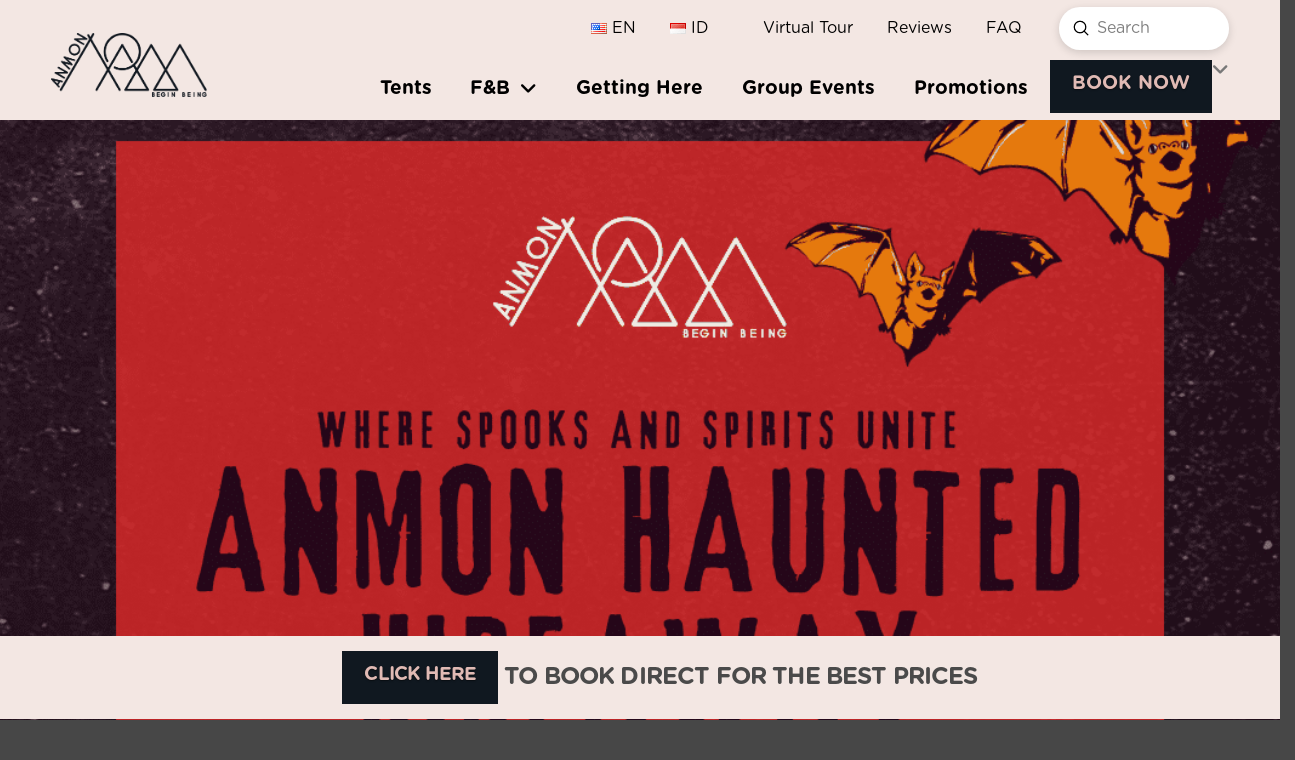

--- FILE ---
content_type: text/html; charset=UTF-8
request_url: https://theanmon.com/events/anmon-haunted-hideaway/
body_size: 30153
content:
<!DOCTYPE html>
<html class="no-js" lang="en-US">
<head>
<meta charset="UTF-8">
<meta name="viewport" content="width=device-width, initial-scale=1.0">
<link rel="pingback" href="https://theanmon.com/xmlrpc.php">
<meta name='robots' content='index, follow, max-image-preview:large, max-snippet:-1, max-video-preview:-1' />

	<!-- This site is optimized with the Yoast SEO plugin v26.8 - https://yoast.com/product/yoast-seo-wordpress/ -->
	<title>ANMON Haunted Hideaway - ANMON</title>
	<link rel="canonical" href="https://theanmon.com/events/anmon-haunted-hideaway/" />
	<meta property="og:locale" content="en_US" />
	<meta property="og:type" content="article" />
	<meta property="og:title" content="ANMON Haunted Hideaway - ANMON" />
	<meta property="og:description" content="Join us at ANMON Haunted Hideaway, where spooks and spirits unite! Dance to the rhythm of the night and immerse yourself in the Halloween spirit. Put on your most spooktacular costume and stand to win ... Read More" />
	<meta property="og:url" content="https://theanmon.com/events/anmon-haunted-hideaway/" />
	<meta property="og:site_name" content="ANMON" />
	<meta property="article:publisher" content="https://www.facebook.com/theanmonresortbintan/" />
	<meta property="article:modified_time" content="2023-09-21T01:58:21+00:00" />
	<meta property="og:image" content="https://theanmon.com/wp-content/uploads/2023/09/ANMON-Haunted-Hideaway-28-Oct-2023-1.png" />
	<meta property="og:image:width" content="1080" />
	<meta property="og:image:height" content="1920" />
	<meta property="og:image:type" content="image/png" />
	<meta name="twitter:card" content="summary_large_image" />
	<meta name="twitter:label1" content="Est. reading time" />
	<meta name="twitter:data1" content="1 minute" />
	<script type="application/ld+json" class="yoast-schema-graph">{"@context":"https://schema.org","@graph":[{"@type":"WebPage","@id":"https://theanmon.com/events/anmon-haunted-hideaway/","url":"https://theanmon.com/events/anmon-haunted-hideaway/","name":"ANMON Haunted Hideaway - ANMON","isPartOf":{"@id":"https://theanmon.com/#website"},"primaryImageOfPage":{"@id":"https://theanmon.com/events/anmon-haunted-hideaway/#primaryimage"},"image":{"@id":"https://theanmon.com/events/anmon-haunted-hideaway/#primaryimage"},"thumbnailUrl":"https://theanmon.com/wp-content/uploads/2023/09/ANMON-Haunted-Hideaway-28-Oct-2023-1.png","datePublished":"2023-09-18T03:50:59+00:00","dateModified":"2023-09-21T01:58:21+00:00","breadcrumb":{"@id":"https://theanmon.com/events/anmon-haunted-hideaway/#breadcrumb"},"inLanguage":"en-US","potentialAction":[{"@type":"ReadAction","target":["https://theanmon.com/events/anmon-haunted-hideaway/"]}]},{"@type":"ImageObject","inLanguage":"en-US","@id":"https://theanmon.com/events/anmon-haunted-hideaway/#primaryimage","url":"https://theanmon.com/wp-content/uploads/2023/09/ANMON-Haunted-Hideaway-28-Oct-2023-1.png","contentUrl":"https://theanmon.com/wp-content/uploads/2023/09/ANMON-Haunted-Hideaway-28-Oct-2023-1.png","width":1080,"height":1920,"caption":"ANMON Haunted Hideaway"},{"@type":"BreadcrumbList","@id":"https://theanmon.com/events/anmon-haunted-hideaway/#breadcrumb","itemListElement":[{"@type":"ListItem","position":1,"name":"Home","item":"https://theanmon.com/"},{"@type":"ListItem","position":2,"name":"ANMON Haunted Hideaway"}]},{"@type":"WebSite","@id":"https://theanmon.com/#website","url":"https://theanmon.com/","name":"ANMON","description":"Desert-Theme Glamping Resort-Begin Being","publisher":{"@id":"https://theanmon.com/#organization"},"potentialAction":[{"@type":"SearchAction","target":{"@type":"EntryPoint","urlTemplate":"https://theanmon.com/?s={search_term_string}"},"query-input":{"@type":"PropertyValueSpecification","valueRequired":true,"valueName":"search_term_string"}}],"inLanguage":"en-US"},{"@type":"Organization","@id":"https://theanmon.com/#organization","name":"ANMON","url":"https://theanmon.com/","logo":{"@type":"ImageObject","inLanguage":"en-US","@id":"https://theanmon.com/#/schema/logo/image/","url":"https://theanmon.com/wp-content/uploads/2024/04/Anmon-Logo-Square-150x150-1.png","contentUrl":"https://theanmon.com/wp-content/uploads/2024/04/Anmon-Logo-Square-150x150-1.png","width":150,"height":150,"caption":"ANMON"},"image":{"@id":"https://theanmon.com/#/schema/logo/image/"},"sameAs":["https://www.facebook.com/theanmonresortbintan/","https://www.instagram.com/theanmonresortbintan/","https://www.tiktok.com/@theanmonresortbintan","https://www.youtube.com/channel/UCKA9oqE_szP42F8us5H3iLQ?view_as=subscriber"]}]}</script>
	<!-- / Yoast SEO plugin. -->


<link rel='dns-prefetch' href='//fonts.googleapis.com' />
<link rel="alternate" type="application/rss+xml" title="ANMON &raquo; Feed" href="https://theanmon.com/feed/" />
<meta property="og:site_name" content="ANMON"><meta property="og:title" content="ANMON Haunted Hideaway"><meta property="og:description" content="Join us at ANMON Haunted Hideaway, where spooks and spirits unite! Dance to the rhythm of the night and immerse yourself in the Halloween spirit. Put on your most spooktacular costume and stand to win&hellip;"><meta property="og:image" content="https://theanmon.com/wp-content/uploads/2023/09/ANMON-Haunted-Hideaway-28-Oct-2023-1.png"><meta property="og:url" content="https://theanmon.com/events/anmon-haunted-hideaway/"><meta property="og:type" content="article"><link rel="alternate" title="oEmbed (JSON)" type="application/json+oembed" href="https://theanmon.com/wp-json/oembed/1.0/embed?url=https%3A%2F%2Ftheanmon.com%2Fevents%2Fanmon-haunted-hideaway%2F&#038;lang=en" />
<link rel="alternate" title="oEmbed (XML)" type="text/xml+oembed" href="https://theanmon.com/wp-json/oembed/1.0/embed?url=https%3A%2F%2Ftheanmon.com%2Fevents%2Fanmon-haunted-hideaway%2F&#038;format=xml&#038;lang=en" />
<style id='wp-img-auto-sizes-contain-inline-css' type='text/css'>
img:is([sizes=auto i],[sizes^="auto," i]){contain-intrinsic-size:3000px 1500px}
/*# sourceURL=wp-img-auto-sizes-contain-inline-css */
</style>
<link rel='stylesheet' id='mec-select2-style-css' href='https://theanmon.com/wp-content/plugins/modern-events-calendar/assets/packages/select2/select2.min.css?ver=6.8.10' type='text/css' media='all' />
<link rel='stylesheet' id='mec-font-icons-css' href='https://theanmon.com/wp-content/plugins/modern-events-calendar/assets/css/iconfonts.css?ver=e4400522f6b24df5f6cf2dc456b9363c' type='text/css' media='all' />
<link rel='stylesheet' id='mec-frontend-style-css' href='https://theanmon.com/wp-content/plugins/modern-events-calendar/assets/css/frontend.min.css?ver=6.8.10' type='text/css' media='all' />
<link rel='stylesheet' id='mec-tooltip-style-css' href='https://theanmon.com/wp-content/plugins/modern-events-calendar/assets/packages/tooltip/tooltip.css?ver=e4400522f6b24df5f6cf2dc456b9363c' type='text/css' media='all' />
<link rel='stylesheet' id='mec-tooltip-shadow-style-css' href='https://theanmon.com/wp-content/plugins/modern-events-calendar/assets/packages/tooltip/tooltipster-sideTip-shadow.min.css?ver=e4400522f6b24df5f6cf2dc456b9363c' type='text/css' media='all' />
<link rel='stylesheet' id='featherlight-css' href='https://theanmon.com/wp-content/plugins/modern-events-calendar/assets/packages/featherlight/featherlight.css?ver=e4400522f6b24df5f6cf2dc456b9363c' type='text/css' media='all' />
<link rel='stylesheet' id='mec-custom-google-font-css' href='https://fonts.googleapis.com/css?family=Montserrat%3Aregular%2C+700%2C+%7CMontserrat%3A700%2C+700%2C+&#038;subset=latin%2Clatin-ext' type='text/css' media='all' />
<link rel='stylesheet' id='mec-lity-style-css' href='https://theanmon.com/wp-content/plugins/modern-events-calendar/assets/packages/lity/lity.min.css?ver=e4400522f6b24df5f6cf2dc456b9363c' type='text/css' media='all' />
<link rel='stylesheet' id='mec-general-calendar-style-css' href='https://theanmon.com/wp-content/plugins/modern-events-calendar/assets/css/mec-general-calendar.css?ver=e4400522f6b24df5f6cf2dc456b9363c' type='text/css' media='all' />
<style id='wp-emoji-styles-inline-css' type='text/css'>

	img.wp-smiley, img.emoji {
		display: inline !important;
		border: none !important;
		box-shadow: none !important;
		height: 1em !important;
		width: 1em !important;
		margin: 0 0.07em !important;
		vertical-align: -0.1em !important;
		background: none !important;
		padding: 0 !important;
	}
/*# sourceURL=wp-emoji-styles-inline-css */
</style>
<link rel='stylesheet' id='wp-block-library-css' href='https://theanmon.com/wp-includes/css/dist/block-library/style.min.css?ver=e4400522f6b24df5f6cf2dc456b9363c' type='text/css' media='all' />
<style id='global-styles-inline-css' type='text/css'>
:root{--wp--preset--aspect-ratio--square: 1;--wp--preset--aspect-ratio--4-3: 4/3;--wp--preset--aspect-ratio--3-4: 3/4;--wp--preset--aspect-ratio--3-2: 3/2;--wp--preset--aspect-ratio--2-3: 2/3;--wp--preset--aspect-ratio--16-9: 16/9;--wp--preset--aspect-ratio--9-16: 9/16;--wp--preset--color--black: #000000;--wp--preset--color--cyan-bluish-gray: #abb8c3;--wp--preset--color--white: #ffffff;--wp--preset--color--pale-pink: #f78da7;--wp--preset--color--vivid-red: #cf2e2e;--wp--preset--color--luminous-vivid-orange: #ff6900;--wp--preset--color--luminous-vivid-amber: #fcb900;--wp--preset--color--light-green-cyan: #7bdcb5;--wp--preset--color--vivid-green-cyan: #00d084;--wp--preset--color--pale-cyan-blue: #8ed1fc;--wp--preset--color--vivid-cyan-blue: #0693e3;--wp--preset--color--vivid-purple: #9b51e0;--wp--preset--gradient--vivid-cyan-blue-to-vivid-purple: linear-gradient(135deg,rgb(6,147,227) 0%,rgb(155,81,224) 100%);--wp--preset--gradient--light-green-cyan-to-vivid-green-cyan: linear-gradient(135deg,rgb(122,220,180) 0%,rgb(0,208,130) 100%);--wp--preset--gradient--luminous-vivid-amber-to-luminous-vivid-orange: linear-gradient(135deg,rgb(252,185,0) 0%,rgb(255,105,0) 100%);--wp--preset--gradient--luminous-vivid-orange-to-vivid-red: linear-gradient(135deg,rgb(255,105,0) 0%,rgb(207,46,46) 100%);--wp--preset--gradient--very-light-gray-to-cyan-bluish-gray: linear-gradient(135deg,rgb(238,238,238) 0%,rgb(169,184,195) 100%);--wp--preset--gradient--cool-to-warm-spectrum: linear-gradient(135deg,rgb(74,234,220) 0%,rgb(151,120,209) 20%,rgb(207,42,186) 40%,rgb(238,44,130) 60%,rgb(251,105,98) 80%,rgb(254,248,76) 100%);--wp--preset--gradient--blush-light-purple: linear-gradient(135deg,rgb(255,206,236) 0%,rgb(152,150,240) 100%);--wp--preset--gradient--blush-bordeaux: linear-gradient(135deg,rgb(254,205,165) 0%,rgb(254,45,45) 50%,rgb(107,0,62) 100%);--wp--preset--gradient--luminous-dusk: linear-gradient(135deg,rgb(255,203,112) 0%,rgb(199,81,192) 50%,rgb(65,88,208) 100%);--wp--preset--gradient--pale-ocean: linear-gradient(135deg,rgb(255,245,203) 0%,rgb(182,227,212) 50%,rgb(51,167,181) 100%);--wp--preset--gradient--electric-grass: linear-gradient(135deg,rgb(202,248,128) 0%,rgb(113,206,126) 100%);--wp--preset--gradient--midnight: linear-gradient(135deg,rgb(2,3,129) 0%,rgb(40,116,252) 100%);--wp--preset--font-size--small: 13px;--wp--preset--font-size--medium: 20px;--wp--preset--font-size--large: 36px;--wp--preset--font-size--x-large: 42px;--wp--preset--spacing--20: 0.44rem;--wp--preset--spacing--30: 0.67rem;--wp--preset--spacing--40: 1rem;--wp--preset--spacing--50: 1.5rem;--wp--preset--spacing--60: 2.25rem;--wp--preset--spacing--70: 3.38rem;--wp--preset--spacing--80: 5.06rem;--wp--preset--shadow--natural: 6px 6px 9px rgba(0, 0, 0, 0.2);--wp--preset--shadow--deep: 12px 12px 50px rgba(0, 0, 0, 0.4);--wp--preset--shadow--sharp: 6px 6px 0px rgba(0, 0, 0, 0.2);--wp--preset--shadow--outlined: 6px 6px 0px -3px rgb(255, 255, 255), 6px 6px rgb(0, 0, 0);--wp--preset--shadow--crisp: 6px 6px 0px rgb(0, 0, 0);}:where(.is-layout-flex){gap: 0.5em;}:where(.is-layout-grid){gap: 0.5em;}body .is-layout-flex{display: flex;}.is-layout-flex{flex-wrap: wrap;align-items: center;}.is-layout-flex > :is(*, div){margin: 0;}body .is-layout-grid{display: grid;}.is-layout-grid > :is(*, div){margin: 0;}:where(.wp-block-columns.is-layout-flex){gap: 2em;}:where(.wp-block-columns.is-layout-grid){gap: 2em;}:where(.wp-block-post-template.is-layout-flex){gap: 1.25em;}:where(.wp-block-post-template.is-layout-grid){gap: 1.25em;}.has-black-color{color: var(--wp--preset--color--black) !important;}.has-cyan-bluish-gray-color{color: var(--wp--preset--color--cyan-bluish-gray) !important;}.has-white-color{color: var(--wp--preset--color--white) !important;}.has-pale-pink-color{color: var(--wp--preset--color--pale-pink) !important;}.has-vivid-red-color{color: var(--wp--preset--color--vivid-red) !important;}.has-luminous-vivid-orange-color{color: var(--wp--preset--color--luminous-vivid-orange) !important;}.has-luminous-vivid-amber-color{color: var(--wp--preset--color--luminous-vivid-amber) !important;}.has-light-green-cyan-color{color: var(--wp--preset--color--light-green-cyan) !important;}.has-vivid-green-cyan-color{color: var(--wp--preset--color--vivid-green-cyan) !important;}.has-pale-cyan-blue-color{color: var(--wp--preset--color--pale-cyan-blue) !important;}.has-vivid-cyan-blue-color{color: var(--wp--preset--color--vivid-cyan-blue) !important;}.has-vivid-purple-color{color: var(--wp--preset--color--vivid-purple) !important;}.has-black-background-color{background-color: var(--wp--preset--color--black) !important;}.has-cyan-bluish-gray-background-color{background-color: var(--wp--preset--color--cyan-bluish-gray) !important;}.has-white-background-color{background-color: var(--wp--preset--color--white) !important;}.has-pale-pink-background-color{background-color: var(--wp--preset--color--pale-pink) !important;}.has-vivid-red-background-color{background-color: var(--wp--preset--color--vivid-red) !important;}.has-luminous-vivid-orange-background-color{background-color: var(--wp--preset--color--luminous-vivid-orange) !important;}.has-luminous-vivid-amber-background-color{background-color: var(--wp--preset--color--luminous-vivid-amber) !important;}.has-light-green-cyan-background-color{background-color: var(--wp--preset--color--light-green-cyan) !important;}.has-vivid-green-cyan-background-color{background-color: var(--wp--preset--color--vivid-green-cyan) !important;}.has-pale-cyan-blue-background-color{background-color: var(--wp--preset--color--pale-cyan-blue) !important;}.has-vivid-cyan-blue-background-color{background-color: var(--wp--preset--color--vivid-cyan-blue) !important;}.has-vivid-purple-background-color{background-color: var(--wp--preset--color--vivid-purple) !important;}.has-black-border-color{border-color: var(--wp--preset--color--black) !important;}.has-cyan-bluish-gray-border-color{border-color: var(--wp--preset--color--cyan-bluish-gray) !important;}.has-white-border-color{border-color: var(--wp--preset--color--white) !important;}.has-pale-pink-border-color{border-color: var(--wp--preset--color--pale-pink) !important;}.has-vivid-red-border-color{border-color: var(--wp--preset--color--vivid-red) !important;}.has-luminous-vivid-orange-border-color{border-color: var(--wp--preset--color--luminous-vivid-orange) !important;}.has-luminous-vivid-amber-border-color{border-color: var(--wp--preset--color--luminous-vivid-amber) !important;}.has-light-green-cyan-border-color{border-color: var(--wp--preset--color--light-green-cyan) !important;}.has-vivid-green-cyan-border-color{border-color: var(--wp--preset--color--vivid-green-cyan) !important;}.has-pale-cyan-blue-border-color{border-color: var(--wp--preset--color--pale-cyan-blue) !important;}.has-vivid-cyan-blue-border-color{border-color: var(--wp--preset--color--vivid-cyan-blue) !important;}.has-vivid-purple-border-color{border-color: var(--wp--preset--color--vivid-purple) !important;}.has-vivid-cyan-blue-to-vivid-purple-gradient-background{background: var(--wp--preset--gradient--vivid-cyan-blue-to-vivid-purple) !important;}.has-light-green-cyan-to-vivid-green-cyan-gradient-background{background: var(--wp--preset--gradient--light-green-cyan-to-vivid-green-cyan) !important;}.has-luminous-vivid-amber-to-luminous-vivid-orange-gradient-background{background: var(--wp--preset--gradient--luminous-vivid-amber-to-luminous-vivid-orange) !important;}.has-luminous-vivid-orange-to-vivid-red-gradient-background{background: var(--wp--preset--gradient--luminous-vivid-orange-to-vivid-red) !important;}.has-very-light-gray-to-cyan-bluish-gray-gradient-background{background: var(--wp--preset--gradient--very-light-gray-to-cyan-bluish-gray) !important;}.has-cool-to-warm-spectrum-gradient-background{background: var(--wp--preset--gradient--cool-to-warm-spectrum) !important;}.has-blush-light-purple-gradient-background{background: var(--wp--preset--gradient--blush-light-purple) !important;}.has-blush-bordeaux-gradient-background{background: var(--wp--preset--gradient--blush-bordeaux) !important;}.has-luminous-dusk-gradient-background{background: var(--wp--preset--gradient--luminous-dusk) !important;}.has-pale-ocean-gradient-background{background: var(--wp--preset--gradient--pale-ocean) !important;}.has-electric-grass-gradient-background{background: var(--wp--preset--gradient--electric-grass) !important;}.has-midnight-gradient-background{background: var(--wp--preset--gradient--midnight) !important;}.has-small-font-size{font-size: var(--wp--preset--font-size--small) !important;}.has-medium-font-size{font-size: var(--wp--preset--font-size--medium) !important;}.has-large-font-size{font-size: var(--wp--preset--font-size--large) !important;}.has-x-large-font-size{font-size: var(--wp--preset--font-size--x-large) !important;}
/*# sourceURL=global-styles-inline-css */
</style>

<style id='classic-theme-styles-inline-css' type='text/css'>
/*! This file is auto-generated */
.wp-block-button__link{color:#fff;background-color:#32373c;border-radius:9999px;box-shadow:none;text-decoration:none;padding:calc(.667em + 2px) calc(1.333em + 2px);font-size:1.125em}.wp-block-file__button{background:#32373c;color:#fff;text-decoration:none}
/*# sourceURL=/wp-includes/css/classic-themes.min.css */
</style>
<link rel='stylesheet' id='dashicons-css' href='https://theanmon.com/wp-includes/css/dashicons.min.css?ver=e4400522f6b24df5f6cf2dc456b9363c' type='text/css' media='all' />
<link rel='stylesheet' id='essgrid-blocks-editor-css-css' href='https://theanmon.com/wp-content/plugins/essential-grid/public/includes/builders/gutenberg/build/index.css?ver=1768624111' type='text/css' media='all' />
<link rel='stylesheet' id='x-stack-css' href='https://theanmon.com/wp-content/themes/pro/framework/dist/css/site/stacks/renew.css?ver=6.7.10' type='text/css' media='all' />
<link rel='stylesheet' id='tp-fontello-css' href='https://theanmon.com/wp-content/plugins/essential-grid/public/assets/font/fontello/css/fontello.css?ver=3.1.10' type='text/css' media='all' />
<link rel='stylesheet' id='esg-plugin-settings-css' href='https://theanmon.com/wp-content/plugins/essential-grid/public/assets/css/settings.css?ver=3.1.10' type='text/css' media='all' />
<style id='cs-inline-css' type='text/css'>
@media (min-width:1200px){.x-hide-xl{display:none !important;}}@media (min-width:979px) and (max-width:1199px){.x-hide-lg{display:none !important;}}@media (min-width:767px) and (max-width:978px){.x-hide-md{display:none !important;}}@media (min-width:480px) and (max-width:766px){.x-hide-sm{display:none !important;}}@media (max-width:479px){.x-hide-xs{display:none !important;}} a,h1 a:hover,h2 a:hover,h3 a:hover,h4 a:hover,h5 a:hover,h6 a:hover,.x-comment-time:hover,#reply-title small a,.comment-reply-link:hover,.x-comment-author a:hover,.x-recent-posts a:hover .h-recent-posts{color:#4A4A4A;}a:hover,#reply-title small a:hover{color:#E0BAB4;}.entry-title i,.entry-title svg{color:#dddddd;}a.x-img-thumbnail:hover,li.bypostauthor > article.comment{border-color:#4A4A4A;}.flex-direction-nav a,.flex-control-nav a:hover,.flex-control-nav a.flex-active,.x-dropcap,.x-skill-bar .bar,.x-pricing-column.featured h2,.h-comments-title small,.x-pagination a:hover,.woocommerce-pagination a:hover,.x-entry-share .x-share:hover,.entry-thumb,.widget_tag_cloud .tagcloud a:hover,.widget_product_tag_cloud .tagcloud a:hover,.x-highlight,.x-recent-posts .x-recent-posts-img:after,.x-portfolio-filters{background-color:#4A4A4A;}.x-portfolio-filters:hover{background-color:#E0BAB4;}.x-main{width:calc(72% - 3.20197%);}.x-sidebar{width:calc(100% - 3.20197% - 72%);}.h-landmark{font-weight:400;}.x-comment-author a{color:#787878;}.x-comment-author a,.comment-form-author label,.comment-form-email label,.comment-form-url label,.comment-form-rating label,.comment-form-comment label,.widget_calendar #wp-calendar caption,.widget_calendar #wp-calendar th,.x-accordion-heading .x-accordion-toggle,.x-nav-tabs > li > a:hover,.x-nav-tabs > .active > a,.x-nav-tabs > .active > a:hover{color:#4A4A4A;}.widget_calendar #wp-calendar th{border-bottom-color:#4A4A4A;}.x-pagination span.current,.woocommerce-pagination span[aria-current],.x-portfolio-filters-menu,.widget_tag_cloud .tagcloud a,.h-feature-headline span i,.widget_price_filter .ui-slider .ui-slider-handle{background-color:#4A4A4A;}@media (max-width:978.98px){}html{font-size:16px;}@media (min-width:479px){html{font-size:16px;}}@media (min-width:766px){html{font-size:16px;}}@media (min-width:978px){html{font-size:16px;}}@media (min-width:1199px){html{font-size:16px;}}body{font-style:normal;font-weight:400;color:#787878;background-color:hsl(0,0%,28%);}.w-b{font-weight:400 !important;}h1,h2,h3,h4,h5,h6,.h1,.h2,.h3,.h4,.h5,.h6,.x-text-headline{font-family:"gotham-rounded",sans-serif;font-style:normal;font-weight:700;}h1,.h1{letter-spacing:-0.035em;}h2,.h2{letter-spacing:-0.035em;}h3,.h3{letter-spacing:-0.035em;}h4,.h4{letter-spacing:-0.035em;}h5,.h5{letter-spacing:-0.035em;}h6,.h6{letter-spacing:-0.035em;}.w-h{font-weight:700 !important;}.x-container.width{width:100%;}.x-container.max{max-width:1920px;}.x-bar-content.x-container.width{flex-basis:100%;}.x-main.full{float:none;clear:both;display:block;width:auto;}@media (max-width:978.98px){.x-main.full,.x-main.left,.x-main.right,.x-sidebar.left,.x-sidebar.right{float:none;display:block;width:auto !important;}}.entry-header,.entry-content{font-size:1rem;}body,input,button,select,textarea{font-family:"gotham-rounded",sans-serif;}h1,h2,h3,h4,h5,h6,.h1,.h2,.h3,.h4,.h5,.h6,h1 a,h2 a,h3 a,h4 a,h5 a,h6 a,.h1 a,.h2 a,.h3 a,.h4 a,.h5 a,.h6 a,blockquote{color:#4A4A4A;}.cfc-h-tx{color:#4A4A4A !important;}.cfc-h-bd{border-color:#4A4A4A !important;}.cfc-h-bg{background-color:#4A4A4A !important;}.cfc-b-tx{color:#787878 !important;}.cfc-b-bd{border-color:#787878 !important;}.cfc-b-bg{background-color:#787878 !important;}.x-btn,.button,[type="submit"]{color:#E0BAB4;border-color:#101820;background-color:#101820;text-shadow:0 0.075em 0.075em rgba(0,0,0,0.5);padding:0.579em 1.105em 0.842em;font-size:19px;}.x-btn:hover,.button:hover,[type="submit"]:hover{color:#ffffff;border-color:#E0BAB4;background-color:#E0BAB4;text-shadow:0 0.075em 0.075em rgba(0,0,0,0.5);}.x-btn.x-btn-real,.x-btn.x-btn-real:hover{margin-bottom:0.25em;text-shadow:0 0.075em 0.075em rgba(0,0,0,0.65);}.x-btn.x-btn-real{box-shadow:0 0.25em 0 0 #a71000,0 4px 9px rgba(0,0,0,0.75);}.x-btn.x-btn-real:hover{box-shadow:0 0.25em 0 0 #a71000,0 4px 9px rgba(0,0,0,0.75);}.x-btn.x-btn-flat,.x-btn.x-btn-flat:hover{margin-bottom:0;text-shadow:0 0.075em 0.075em rgba(0,0,0,0.65);box-shadow:none;}.x-btn.x-btn-transparent,.x-btn.x-btn-transparent:hover{margin-bottom:0;border-width:3px;text-shadow:none;text-transform:uppercase;background-color:transparent;box-shadow:none;}.bg .mejs-container,.x-video .mejs-container{position:unset !important;} @font-face{font-family:'FontAwesomePro';font-style:normal;font-weight:900;font-display:block;src:url('https://theanmon.com/wp-content/themes/pro/cornerstone/assets/fonts/fa-solid-900.woff2?ver=6.7.2') format('woff2'),url('https://theanmon.com/wp-content/themes/pro/cornerstone/assets/fonts/fa-solid-900.ttf?ver=6.7.2') format('truetype');}[data-x-fa-pro-icon]{font-family:"FontAwesomePro" !important;}[data-x-fa-pro-icon]:before{content:attr(data-x-fa-pro-icon);}[data-x-icon],[data-x-icon-o],[data-x-icon-l],[data-x-icon-s],[data-x-icon-b],[data-x-icon-sr],[data-x-icon-ss],[data-x-icon-sl],[data-x-fa-pro-icon],[class*="cs-fa-"]{display:inline-flex;font-style:normal;font-weight:400;text-decoration:inherit;text-rendering:auto;-webkit-font-smoothing:antialiased;-moz-osx-font-smoothing:grayscale;}[data-x-icon].left,[data-x-icon-o].left,[data-x-icon-l].left,[data-x-icon-s].left,[data-x-icon-b].left,[data-x-icon-sr].left,[data-x-icon-ss].left,[data-x-icon-sl].left,[data-x-fa-pro-icon].left,[class*="cs-fa-"].left{margin-right:0.5em;}[data-x-icon].right,[data-x-icon-o].right,[data-x-icon-l].right,[data-x-icon-s].right,[data-x-icon-b].right,[data-x-icon-sr].right,[data-x-icon-ss].right,[data-x-icon-sl].right,[data-x-fa-pro-icon].right,[class*="cs-fa-"].right{margin-left:0.5em;}[data-x-icon]:before,[data-x-icon-o]:before,[data-x-icon-l]:before,[data-x-icon-s]:before,[data-x-icon-b]:before,[data-x-icon-sr]:before,[data-x-icon-ss]:before,[data-x-icon-sl]:before,[data-x-fa-pro-icon]:before,[class*="cs-fa-"]:before{line-height:1;}@font-face{font-family:'FontAwesome';font-style:normal;font-weight:900;font-display:block;src:url('https://theanmon.com/wp-content/themes/pro/cornerstone/assets/fonts/fa-solid-900.woff2?ver=6.7.2') format('woff2'),url('https://theanmon.com/wp-content/themes/pro/cornerstone/assets/fonts/fa-solid-900.ttf?ver=6.7.2') format('truetype');}[data-x-icon],[data-x-icon-s],[data-x-icon][class*="cs-fa-"]{font-family:"FontAwesome" !important;font-weight:900;}[data-x-icon]:before,[data-x-icon][class*="cs-fa-"]:before{content:attr(data-x-icon);}[data-x-icon-s]:before{content:attr(data-x-icon-s);}@font-face{font-family:'FontAwesomeRegular';font-style:normal;font-weight:400;font-display:block;src:url('https://theanmon.com/wp-content/themes/pro/cornerstone/assets/fonts/fa-regular-400.woff2?ver=6.7.2') format('woff2'),url('https://theanmon.com/wp-content/themes/pro/cornerstone/assets/fonts/fa-regular-400.ttf?ver=6.7.2') format('truetype');}@font-face{font-family:'FontAwesomePro';font-style:normal;font-weight:400;font-display:block;src:url('https://theanmon.com/wp-content/themes/pro/cornerstone/assets/fonts/fa-regular-400.woff2?ver=6.7.2') format('woff2'),url('https://theanmon.com/wp-content/themes/pro/cornerstone/assets/fonts/fa-regular-400.ttf?ver=6.7.2') format('truetype');}[data-x-icon-o]{font-family:"FontAwesomeRegular" !important;}[data-x-icon-o]:before{content:attr(data-x-icon-o);}@font-face{font-family:'FontAwesomeLight';font-style:normal;font-weight:300;font-display:block;src:url('https://theanmon.com/wp-content/themes/pro/cornerstone/assets/fonts/fa-light-300.woff2?ver=6.7.2') format('woff2'),url('https://theanmon.com/wp-content/themes/pro/cornerstone/assets/fonts/fa-light-300.ttf?ver=6.7.2') format('truetype');}@font-face{font-family:'FontAwesomePro';font-style:normal;font-weight:300;font-display:block;src:url('https://theanmon.com/wp-content/themes/pro/cornerstone/assets/fonts/fa-light-300.woff2?ver=6.7.2') format('woff2'),url('https://theanmon.com/wp-content/themes/pro/cornerstone/assets/fonts/fa-light-300.ttf?ver=6.7.2') format('truetype');}[data-x-icon-l]{font-family:"FontAwesomeLight" !important;font-weight:300;}[data-x-icon-l]:before{content:attr(data-x-icon-l);}@font-face{font-family:'FontAwesomeBrands';font-style:normal;font-weight:normal;font-display:block;src:url('https://theanmon.com/wp-content/themes/pro/cornerstone/assets/fonts/fa-brands-400.woff2?ver=6.7.2') format('woff2'),url('https://theanmon.com/wp-content/themes/pro/cornerstone/assets/fonts/fa-brands-400.ttf?ver=6.7.2') format('truetype');}[data-x-icon-b]{font-family:"FontAwesomeBrands" !important;}[data-x-icon-b]:before{content:attr(data-x-icon-b);}.widget.widget_rss li .rsswidget:before{content:"\f35d";padding-right:0.4em;font-family:"FontAwesome";} .m4p-0.x-bar{width:calc(100% - (0px * 2));margin-top:0px;margin-left:0px;margin-right:0px;height:120px;background-color:#F3E7E3;}.m4p-0 .x-bar-content{justify-content:center;height:120px;}.m4p-0.x-bar-outer-spacers:after,.m4p-0.x-bar-outer-spacers:before{flex-basis:20px;width:20px!important;height:20px;}.m4p-0.x-bar-space{height:120px;}.m4p-1.x-bar{border-top-width:0;border-right-width:0;border-bottom-width:0;border-left-width:0;z-index:9999;}.m4p-1 .x-bar-content{display:flex;flex-direction:row;align-items:center;}.m4p-2.x-bar{font-size:1em;}.m4p-2.x-bar-space{font-size:1em;}.m4p-3.x-bar{height:80px;font-size:1.2em;background-color:#F3E7E3;}.m4p-3 .x-bar-content{height:80px;}.m4p-3.x-bar-outer-spacers:after,.m4p-3.x-bar-outer-spacers:before{flex-basis:10px;width:10px!important;height:10px;}.m4p-3.x-bar-space{font-size:1.2em;height:80px;}.m4p-4 .x-bar-content{justify-content:space-between;}.m4p-5.x-bar{height:60px;background-color:#fefefe;}.m4p-5 .x-bar-content{flex-grow:0;flex-shrink:1;flex-basis:100%;height:60px;}.m4p-5.x-bar-outer-spacers:after,.m4p-5.x-bar-outer-spacers:before{flex-basis:0px;width:0px!important;height:0px;}.m4p-5.x-bar-space{height:60px;}.m4p-6.x-bar-container{display:flex;flex-direction:row;align-items:center;flex-basis:auto;border-top-width:0;border-right-width:0;border-bottom-width:0;border-left-width:0;font-size:1em;z-index:auto;}.m4p-7.x-bar-container{justify-content:space-between;}.m4p-8.x-bar-container{flex-grow:1;flex-shrink:0;}.m4p-9.x-bar-container{flex-grow:0;flex-shrink:1;}.m4p-a.x-bar-container{min-width:100%;max-height:50px;}.m4p-b.x-bar-container{justify-content:center;width:100%;height:50px;}.m4p-c.x-row{z-index:auto;}.m4p-c > .x-row-inner{margin-top:calc(((20px / 2) + 1px) * -1);margin-bottom:calc(((20px / 2) + 1px) * -1);}.m4p-c > .x-row-inner > *{margin-top:calc(20px / 2);margin-bottom:calc(20px / 2);}.m4p-d.x-row{width:100%;}.m4p-e.x-row{max-width:100%;}.m4p-e > .x-row-inner{justify-content:space-around;align-items:center;align-content:center;margin-right:calc(((0px / 2) + 1px) * -1);margin-left:calc(((0px / 2) + 1px) * -1);}.m4p-f.x-row{margin-right:auto;margin-left:auto;border-top-width:0;border-right-width:0;border-bottom-width:0;border-left-width:0;padding-top:1px;padding-right:1px;padding-bottom:1px;padding-left:1px;font-size:1em;}.m4p-f > .x-row-inner{flex-direction:row;}.m4p-g > .x-row-inner{justify-content:flex-end;}.m4p-h > .x-row-inner{align-items:stretch;align-content:stretch;}.m4p-i > .x-row-inner{margin-right:calc(((20px / 2) + 1px) * -1);margin-left:calc(((20px / 2) + 1px) * -1);}.m4p-i > .x-row-inner > *{margin-right:calc(20px / 2);margin-left:calc(20px / 2);}.m4p-j > .x-row-inner{justify-content:flex-start;}.m4p-k > .x-row-inner > *{flex-grow:1;}.m4p-l.x-row{z-index:1;margin-top:0px;margin-bottom:0px;}.m4p-l > .x-row-inner{margin-top:calc(((0px / 2) + 1px) * -1);margin-right:calc(((5px / 2) + 1px) * -1);margin-bottom:calc(((0px / 2) + 1px) * -1);margin-left:calc(((5px / 2) + 1px) * -1);}.m4p-l > .x-row-inner > *{margin-right:calc(5px / 2);margin-left:calc(5px / 2);}.m4p-m{--gap:0px;}.m4p-m > .x-row-inner > *:nth-child(2n - 0) {flex-basis:calc(75% - clamp(0px,var(--gap),9999px));}.m4p-m > .x-row-inner > *:nth-child(2n - 1) {flex-basis:calc(25% - clamp(0px,var(--gap),9999px));}.m4p-n{--gap:20px;}.m4p-o > .x-row-inner > *:nth-child(3n - 0) {flex-basis:calc(20% - clamp(0px,var(--gap),9999px));}.m4p-o > .x-row-inner > *:nth-child(3n - 1) {flex-basis:calc(33% - clamp(0px,var(--gap),9999px));}.m4p-o > .x-row-inner > *:nth-child(3n - 2) {flex-basis:calc(47% - clamp(0px,var(--gap),9999px));}.m4p-p > .x-row-inner > *:nth-child(1n - 0) {flex-basis:calc(100% - clamp(0px,var(--gap),9999px));}.m4p-q > .x-row-inner > *:nth-child(3n - 0) {flex-basis:calc(20% - clamp(0px,var(--gap),9999px));}.m4p-q > .x-row-inner > *:nth-child(3n - 1) {flex-basis:calc(60% - clamp(0px,var(--gap),9999px));}.m4p-q > .x-row-inner > *:nth-child(3n - 2) {flex-basis:calc(20% - clamp(0px,var(--gap),9999px));}.m4p-r{--gap:5px;}.m4p-r > .x-row-inner > *:nth-child(1n - 0) {flex-basis:calc(100% - clamp(0px,var(--gap),9999px));}.m4p-s.x-col{z-index:1;border-top-width:0;border-right-width:0;border-bottom-width:0;border-left-width:0;font-size:1em;}.m4p-t.x-col{max-width:15%;padding-top:30px;padding-bottom:20px;}.m4p-u.x-col{padding-right:0px;padding-left:0px;}.m4p-v.x-col{min-width:auto;}.m4p-x.x-col{padding-top:4px;padding-bottom:10px;}.m4p-y.x-col{text-align:left;}.m4p-z.x-col{display:flex;flex-direction:row;justify-content:center;align-items:center;flex-wrap:wrap;align-content:center;}.m4p-10.x-col{text-align:right;}.m4p-11.x-col{width:100%;}.m4p-12.x-image{font-size:1em;border-top-width:0;border-right-width:0;border-bottom-width:0;border-left-width:0;}.m4p-12.x-image img{aspect-ratio:auto;}.m4p-13.x-image,.m4p-13.x-image img{max-height:55px;}.m4p-15{font-size:1em;}.m4p-16{display:flex;flex-direction:row;justify-content:flex-end;align-items:stretch;align-self:flex-end;flex-grow:0;flex-shrink:0;flex-basis:auto;}.m4p-16 > li,.m4p-16 > li > a{flex-grow:0;flex-shrink:1;flex-basis:auto;}.m4p-17{font-size:1.2em;}.m4p-18 [data-x-toggle-collapse]{transition-duration:300ms;transition-timing-function:cubic-bezier(0.400,0.000,0.200,1.000);}.m4p-19 .x-dropdown {width:14em;font-size:16px;border-top-width:0;border-right-width:0;border-bottom-width:0;border-left-width:0;background-color:rgb(255,255,255);box-shadow:0em 0.15em 2em 0em rgba(0,0,0,0.15);transition-duration:500ms,500ms,0s;transition-timing-function:cubic-bezier(0.400,0.000,0.200,1.000);}.m4p-19 .x-dropdown:not(.x-active) {transition-delay:0s,0s,500ms;}.m4p-1a.x-anchor {border-top-width:0;border-right-width:0;border-bottom-width:0;border-left-width:0;}.m4p-1c.x-anchor {font-size:1em;}.m4p-1c.x-anchor .x-anchor-content {display:flex;flex-direction:row;align-items:center;}.m4p-1d.x-anchor .x-anchor-content {justify-content:center;}.m4p-1e.x-anchor .x-anchor-content {padding-top:0.75em;padding-bottom:0.75em;}.m4p-1e.x-anchor .x-anchor-text-primary {font-size:1em;}.m4p-1f.x-anchor .x-anchor-content {padding-right:0.75em;padding-left:0.75em;}.m4p-1f.x-anchor .x-anchor-text-primary {font-family:inherit;color:rgba(0,0,0,1);}.m4p-1f.x-anchor .x-anchor-sub-indicator {color:rgba(0,0,0,1);}.m4p-1f.x-anchor:hover .x-anchor-sub-indicator,.m4p-1f.x-anchor[class*="active"] .x-anchor-sub-indicator,[data-x-effect-provider*="colors"]:hover .m4p-1f.x-anchor .x-anchor-sub-indicator {color:rgba(0,0,0,0.5);}.m4p-1g.x-anchor .x-anchor-text {margin-top:5px;margin-bottom:5px;margin-left:5px;}.m4p-1g.x-anchor .x-anchor-text-primary {font-style:normal;}.m4p-1h.x-anchor .x-anchor-text {margin-right:5px;}.m4p-1i.x-anchor .x-anchor-text-primary {font-weight:inherit;}.m4p-1j.x-anchor .x-anchor-text-primary {line-height:1;}.m4p-1k.x-anchor:hover .x-anchor-text-primary,.m4p-1k.x-anchor[class*="active"] .x-anchor-text-primary,[data-x-effect-provider*="colors"]:hover .m4p-1k.x-anchor .x-anchor-text-primary {color:rgba(0,0,0,0.5);}.m4p-1l.x-anchor .x-anchor-sub-indicator {margin-top:5px;margin-right:5px;margin-bottom:5px;margin-left:5px;font-size:1em;}.m4p-1m.x-anchor .x-anchor-content {justify-content:flex-start;}.m4p-1n.x-anchor .x-anchor-text {margin-right:auto;}.m4p-1o.x-anchor .x-anchor-text-primary {font-weight:bold;}.m4p-1p.x-anchor {width:3em;height:3em;background-color:#F3E7E3;}.m4p-1p.x-anchor .x-graphic {margin-top:5px;margin-right:5px;margin-bottom:5px;margin-left:5px;}.m4p-1p.x-anchor .x-graphic-icon {font-size:1.25em;width:auto;color:rgba(0,0,0,1);border-top-width:0;border-right-width:0;border-bottom-width:0;border-left-width:0;}.m4p-1p.x-anchor:hover .x-graphic-icon,.m4p-1p.x-anchor[class*="active"] .x-graphic-icon,[data-x-effect-provider*="colors"]:hover .m4p-1p.x-anchor .x-graphic-icon {color:rgba(0,0,0,0.5);}.m4p-1p.x-anchor .x-toggle {color:#101820;}.m4p-1p.x-anchor:hover .x-toggle,.m4p-1p.x-anchor[class*="active"] .x-toggle,[data-x-effect-provider*="colors"]:hover .m4p-1p.x-anchor .x-toggle {color:rgba(0,0,0,0.5);}.m4p-1p.x-anchor .x-toggle-burger {width:10em;margin-top:3em;margin-right:0;margin-bottom:3em;margin-left:0;font-size:3px;}.m4p-1p.x-anchor .x-toggle-burger-bun-t {transform:translate3d(0,calc(3em * -1),0);}.m4p-1p.x-anchor .x-toggle-burger-bun-b {transform:translate3d(0,3em,0);}.m4p-1q.x-anchor {margin-top:2px;margin-right:0px;margin-bottom:2px;margin-left:0px;border-top-width:0px;border-right-width:0px;border-bottom-width:1px;border-left-width:0px;border-top-style:solid;border-right-style:solid;border-bottom-style:solid;border-left-style:solid;border-top-color:transparent;border-right-color:transparent;border-bottom-color:#4A4A4A54;border-left-color:transparent;background-color:transparent;}.m4p-1q.x-anchor .x-anchor-content {padding-top:1em;padding-bottom:1em;padding-left:1.25em;}.m4p-1q.x-anchor:hover,.m4p-1q.x-anchor[class*="active"],[data-x-effect-provider*="colors"]:hover .m4p-1q.x-anchor {border-top-color:undefined;border-right-color:undefined;border-bottom-color:undefined;border-left-color:undefined;background-color:rgba(0,0,0,0.16);}.m4p-1q.x-anchor .x-anchor-text-primary {font-size:1.2em;line-height:0;}.m4p-1r.x-anchor .x-anchor-content {padding-right:1.25em;}.m4p-1r.x-anchor .x-anchor-text-primary {font-weight:400;color:#101820;}.m4p-1r.x-anchor .x-anchor-sub-indicator {color:rgba(0,0,0,0.5);}.m4p-1r.x-anchor:hover .x-anchor-sub-indicator,.m4p-1r.x-anchor[class*="active"] .x-anchor-sub-indicator,[data-x-effect-provider*="colors"]:hover .m4p-1r.x-anchor .x-anchor-sub-indicator {color:rgb(0,0,0);}.m4p-1s.x-anchor .x-anchor-text-primary {font-family:"gotham-rounded",sans-serif;text-transform:uppercase;}.m4p-1t.x-anchor .x-anchor-content {padding-left:2.5em;}.m4p-1t.x-anchor:hover .x-anchor-text-primary,.m4p-1t.x-anchor[class*="active"] .x-anchor-text-primary,[data-x-effect-provider*="colors"]:hover .m4p-1t.x-anchor .x-anchor-text-primary {color:rgb(0,0,0);}.m4p-1u.x-anchor {width:100%;border-top-left-radius:0.35em;border-top-right-radius:0.35em;border-bottom-right-radius:0.35em;border-bottom-left-radius:0.35em;background-color:rgb(6,6,6);}.m4p-1u.x-anchor .x-anchor-content {padding-top:10px;padding-right:0em;padding-bottom:10px;padding-left:0px;}.m4p-1u.x-anchor .x-anchor-text-primary {font-size:3em;font-weight:700;color:#E0BAB4;}.m4p-1v{width:100%;max-width:none;height:auto;border-top-width:0;border-right-width:0;border-bottom-width:0;border-left-width:0;border-top-left-radius:100em;border-top-right-radius:100em;border-bottom-right-radius:100em;border-bottom-left-radius:100em;font-size:1em;background-color:rgba(255,255,255,1);box-shadow:0em 0.15em 0.5em 0em rgba(0,0,0,0.15);}.m4p-1v.x-search-focused{border-top-left-radius:100em;border-top-right-radius:100em;border-bottom-right-radius:100em;border-bottom-left-radius:100em;}.m4p-1v .x-search-input{order:2;margin-top:0px;margin-right:0px;margin-bottom:0px;margin-left:0px;font-family:inherit;font-size:1em;font-style:normal;font-weight:inherit;line-height:1.3;color:rgba(0,0,0,0.5);}.m4p-1v.x-search-has-content .x-search-input{color:rgba(0,0,0,1);}.m4p-1v .x-search-btn-submit{order:1;width:1em;height:1em;margin-top:0.5em;margin-right:0.5em;margin-bottom:0.5em;margin-left:0.9em;border-top-width:0;border-right-width:0;border-bottom-width:0;border-left-width:0;font-size:1em;color:rgba(0,0,0,1);}.m4p-1v .x-search-btn-clear{order:3;width:2em;height:2em;margin-top:0.5em;margin-right:0.5em;margin-bottom:0.5em;margin-left:0.5em;border-top-width:0;border-right-width:0;border-bottom-width:0;border-left-width:0;border-top-left-radius:100em;border-top-right-radius:100em;border-bottom-right-radius:100em;border-bottom-left-radius:100em;color:rgba(255,255,255,1);font-size:0.9em;background-color:rgba(0,0,0,0.25);}.m4p-1v .x-search-btn-clear:focus,.m4p-1v .x-search-btn-clear:hover{border-top-left-radius:100em;border-top-right-radius:100em;border-bottom-right-radius:100em;border-bottom-left-radius:100em;background-color:rgba(0,0,0,0.3);}.m4p-1w{font-size:16px;transition-duration:500ms;}.m4p-1w .x-off-canvas-bg{background-color:rgba(0,0,0,0.75);transition-duration:500ms;transition-timing-function:cubic-bezier(0.400,0.000,0.200,1.000);}.m4p-1w .x-off-canvas-close{width:calc(1em * 2);height:calc(1em * 2);font-size:1em;color:rgba(0,0,0,0.5);transition-duration:0.3s,500ms,500ms;transition-timing-function:ease-in-out,cubic-bezier(0.400,0.000,0.200,1.000),cubic-bezier(0.400,0.000,0.200,1.000);}.m4p-1w .x-off-canvas-close:focus,.m4p-1w .x-off-canvas-close:hover{color:rgba(0,0,0,1);}.m4p-1w .x-off-canvas-content{width:100%;max-width:24em;padding-top:calc(1em * 2);padding-right:calc(1em * 2);padding-bottom:calc(1em * 2);padding-left:calc(1em * 2);border-top-width:0;border-right-width:0;border-bottom-width:0;border-left-width:0;background-color:#F3E7E3;box-shadow:0em 0em 2em 0em rgba(0,0,0,0.25);transition-duration:500ms;transition-timing-function:cubic-bezier(0.400,0.000,0.200,1.000);}@media screen and (max-width:766px){.m4p-m > .x-row-inner > *:nth-child(2n - 0) {flex-basis:calc(50% - clamp(0px,var(--gap),9999px));}.m4p-m > .x-row-inner > *:nth-child(2n - 1) {flex-basis:calc(50% - clamp(0px,var(--gap),9999px));}}@media screen and (max-width:479px){.m4p-m > .x-row-inner > *:nth-child(1n - 0) {flex-basis:calc(100% - clamp(0px,var(--gap),9999px));}}  .m4s-0.x-section{margin-top:0px;margin-right:0px;margin-bottom:0px;margin-left:0px;border-top-width:0;border-right-width:0;border-bottom-width:0;border-left-width:0;padding-top:0px;padding-right:0px;padding-bottom:10px;padding-left:0px;z-index:auto;}.m4s-1.x-row{z-index:auto;margin-right:auto;margin-left:auto;border-top-width:0;border-right-width:0;border-bottom-width:0;border-left-width:0;padding-top:1px;padding-right:1px;padding-bottom:1px;padding-left:1px;font-size:1em;}.m4s-1 > .x-row-inner{flex-direction:row;justify-content:flex-start;align-items:stretch;align-content:stretch;margin-top:calc(((20px / 2) + 1px) * -1);margin-right:calc(((20px / 2) + 1px) * -1);margin-bottom:calc(((20px / 2) + 1px) * -1);margin-left:calc(((20px / 2) + 1px) * -1);}.m4s-1 > .x-row-inner > *{margin-top:calc(20px / 2);margin-bottom:calc(20px / 2);margin-right:calc(20px / 2);margin-left:calc(20px / 2);}.m4s-3.x-row{margin-top:20px;margin-bottom:60px;}.m4s-4.x-row{text-align:center;}.m4s-5{--gap:20px;}.m4s-6 > .x-row-inner > *:nth-child(1n - 0) {flex-basis:calc(100% - clamp(0px,var(--gap),9999px));}.m4s-7 > .x-row-inner > *:nth-child(1n - 0) {flex-basis:calc(100% - clamp(0px,var(--gap),9999px));}.m4s-8 > .x-row-inner > *:nth-child(1n - 0) {flex-basis:calc(100% - clamp(0px,var(--gap),9999px));}.m4s-9 > .x-row-inner > *:nth-child(1n - 0) {flex-basis:calc(100% - clamp(0px,var(--gap),9999px));}.m4s-a.x-col{z-index:1;border-top-width:0;border-right-width:0;border-bottom-width:0;border-left-width:0;font-size:1em;}.m4s-c.x-col{display:flex;flex-direction:row;justify-content:center;align-items:center;flex-wrap:wrap;align-content:center;}.m4s-d.x-col{text-align:center;}.m4s-e.x-col{min-width:auto;min-height:auto;padding-top:20px;padding-right:0px;padding-bottom:20px;padding-left:0px;background-color:#F3E7E3;}.m4s-f.x-text{border-top-width:0;border-right-width:0;border-bottom-width:0;border-left-width:0;padding-bottom:0em;font-size:1em;}.m4s-f.x-text .x-text-content-text-primary{font-style:normal;letter-spacing:0em;text-transform:none;}.m4s-g.x-text{padding-top:50px;padding-right:0em;padding-left:0em;}.m4s-g.x-text .x-text-content-text-primary{font-size:1.7em;}.m4s-h.x-text .x-text-content-text-primary{font-family:"gotham-rounded",sans-serif;font-weight:700;line-height:1.4;text-align:center;color:#4A4A4A;}.m4s-i.x-text{padding-top:0px;padding-right:10px;padding-left:10px;}.m4s-j.x-text .x-text-content-text-primary{font-size:1.2em;}.m4s-k.x-text{padding-top:0em;}.m4s-k.x-text .x-text-content-text-primary{font-family:inherit;font-weight:inherit;line-height:1.2;color:rgba(0,0,0,1);}.m4s-l.x-text{padding-right:20px;padding-left:20px;}.m4s-m.x-text{padding-right:15px;padding-left:15px;}.m4s-m.x-text .x-text-content-text-primary{font-size:1.1em;}.m4s-n.x-image{font-size:1em;margin-top:10px;border-top-width:0;border-right-width:0;border-bottom-width:0;border-left-width:0;}.m4s-n.x-image img{aspect-ratio:auto;}.m4s-o.x-image{margin-right:10px;margin-bottom:10px;margin-left:10px;}.m4s-p.x-image{max-width:35px;}.m4s-p.x-image,.m4s-p.x-image img{max-height:35px;}.m4s-q.x-image{margin-right:0px;margin-bottom:0px;margin-left:0px;}.m4s-r.x-text{margin-top:20px;margin-right:0em;margin-bottom:20px;margin-left:0em;border-top-width:0;border-right-width:0;border-bottom-width:0;border-left-width:0;padding-top:0em;padding-right:10px;padding-bottom:0em;padding-left:10px;font-family:"gotham-rounded",sans-serif;font-size:1em;font-style:normal;font-weight:400;line-height:inherit;letter-spacing:0em;text-transform:none;color:#787878;}.m4s-r.x-text > :first-child{margin-top:0;}.m4s-r.x-text > :last-child{margin-bottom:0;}.m4s-s{flex-grow:0;flex-shrink:1;flex-basis:auto;position:fixed;bottom:1px;width:100%;border-top-width:0;border-right-width:0;border-bottom-width:0;border-left-width:0;padding-top:15px;padding-right:0px;padding-bottom:15px;padding-left:0px;font-size:1em;background-color:#F3E7E3;aspect-ratio:auto;}  none;}.sticky{position:-webkit sticky;position:sticky;top:90%;z-index:99;}
/*# sourceURL=cs-inline-css */
</style>
<script type="text/javascript" src="https://theanmon.com/wp-includes/js/jquery/jquery.min.js?ver=3.7.1" id="jquery-core-js"></script>
<script type="text/javascript" src="https://theanmon.com/wp-includes/js/jquery/jquery-migrate.min.js?ver=3.4.1" id="jquery-migrate-js"></script>
<script type="text/javascript" src="https://theanmon.com/wp-content/plugins/modern-events-calendar/assets/js/mec-general-calendar.js?ver=6.8.10" id="mec-general-calendar-script-js"></script>
<script type="text/javascript" src="https://theanmon.com/wp-content/plugins/modern-events-calendar/assets/packages/tooltip/tooltip.js?ver=6.8.10" id="mec-tooltip-script-js"></script>
<script type="text/javascript" id="mec-frontend-script-js-extra">
/* <![CDATA[ */
var mecdata = {"day":"day","days":"days","hour":"hour","hours":"hours","minute":"minute","minutes":"minutes","second":"second","seconds":"seconds","next":"Next","prev":"Prev","elementor_edit_mode":"no","recapcha_key":"","ajax_url":"https://theanmon.com/wp-admin/admin-ajax.php","fes_nonce":"c06625dd8b","fes_thankyou_page_time":"2000","fes_upload_nonce":"39cb43677f","current_year":"2026","current_month":"01","datepicker_format":"yy-mm-dd&Y-m-d"};
//# sourceURL=mec-frontend-script-js-extra
/* ]]> */
</script>
<script type="text/javascript" src="https://theanmon.com/wp-content/plugins/modern-events-calendar/assets/js/frontend.js?ver=6.8.10" id="mec-frontend-script-js"></script>
<script type="text/javascript" src="https://theanmon.com/wp-content/plugins/modern-events-calendar/assets/js/events.js?ver=6.8.10" id="mec-events-script-js"></script>
<script type="text/javascript" id="3d-flip-book-client-locale-loader-js-extra">
/* <![CDATA[ */
var FB3D_CLIENT_LOCALE = {"ajaxurl":"https://theanmon.com/wp-admin/admin-ajax.php","dictionary":{"Table of contents":"Table of contents","Close":"Close","Bookmarks":"Bookmarks","Thumbnails":"Thumbnails","Search":"Search","Share":"Share","Facebook":"Facebook","Twitter":"Twitter","Email":"Email","Play":"Play","Previous page":"Previous page","Next page":"Next page","Zoom in":"Zoom in","Zoom out":"Zoom out","Fit view":"Fit view","Auto play":"Auto play","Full screen":"Full screen","More":"More","Smart pan":"Smart pan","Single page":"Single page","Sounds":"Sounds","Stats":"Stats","Print":"Print","Download":"Download","Goto first page":"Goto first page","Goto last page":"Goto last page"},"images":"https://theanmon.com/wp-content/plugins/interactive-3d-flipbook-powered-physics-engine/assets/images/","jsData":{"urls":[],"posts":{"ids_mis":[],"ids":[]},"pages":[],"firstPages":[],"bookCtrlProps":[],"bookTemplates":[]},"key":"3d-flip-book","pdfJS":{"pdfJsLib":"https://theanmon.com/wp-content/plugins/interactive-3d-flipbook-powered-physics-engine/assets/js/pdf.min.js?ver=4.3.136","pdfJsWorker":"https://theanmon.com/wp-content/plugins/interactive-3d-flipbook-powered-physics-engine/assets/js/pdf.worker.js?ver=4.3.136","stablePdfJsLib":"https://theanmon.com/wp-content/plugins/interactive-3d-flipbook-powered-physics-engine/assets/js/stable/pdf.min.js?ver=2.5.207","stablePdfJsWorker":"https://theanmon.com/wp-content/plugins/interactive-3d-flipbook-powered-physics-engine/assets/js/stable/pdf.worker.js?ver=2.5.207","pdfJsCMapUrl":"https://theanmon.com/wp-content/plugins/interactive-3d-flipbook-powered-physics-engine/assets/cmaps/"},"cacheurl":"https://theanmon.com/wp-content/uploads/3d-flip-book/cache/","pluginsurl":"https://theanmon.com/wp-content/plugins/","pluginurl":"https://theanmon.com/wp-content/plugins/interactive-3d-flipbook-powered-physics-engine/","thumbnailSize":{"width":"150","height":"150"},"version":"1.16.17"};
//# sourceURL=3d-flip-book-client-locale-loader-js-extra
/* ]]> */
</script>
<script type="text/javascript" src="https://theanmon.com/wp-content/plugins/interactive-3d-flipbook-powered-physics-engine/assets/js/client-locale-loader.js?ver=1.16.17" id="3d-flip-book-client-locale-loader-js" async="async" data-wp-strategy="async"></script>
<link rel="https://api.w.org/" href="https://theanmon.com/wp-json/" /><link rel="alternate" title="JSON" type="application/json" href="https://theanmon.com/wp-json/wp/v2/mec-events/903" /><!-- HFCM by 99 Robots - Snippet # 1: Google Analytics 4 -->
<!-- Google tag (gtag.js) -->
<script async src="https://www.googletagmanager.com/gtag/js?id=G-6G3NHMJX2Q"></script>
<script>
  window.dataLayer = window.dataLayer || [];
  function gtag(){dataLayer.push(arguments);}
  gtag('js', new Date());

  gtag('config', 'G-6G3NHMJX2Q');
</script>
<!-- /end HFCM by 99 Robots -->
<!-- Google Tag Manager -->
<script>(function(w,d,s,l,i){w[l]=w[l]||[];w[l].push({'gtm.start':
new Date().getTime(),event:'gtm.js'});var f=d.getElementsByTagName(s)[0],
j=d.createElement(s),dl=l!='dataLayer'?'&l='+l:'';j.async=true;j.src=
'https://www.googletagmanager.com/gtm.js?id='+i+dl;f.parentNode.insertBefore(j,f);
})(window,document,'script','dataLayer','GTM-P55JS7F');</script>
<!-- End Google Tag Manager -->

<!-- Facebook Pixel Code -->
<meta name="facebook-domain-verification" content="qx79lolg2qyf7g3kic218lssiievlu" />
<script>
!function(f,b,e,v,n,t,s)
{if(f.fbq)return;n=f.fbq=function(){n.callMethod?
n.callMethod.apply(n,arguments):n.queue.push(arguments)};
if(!f._fbq)f._fbq=n;n.push=n;n.loaded=!0;n.version='2.0';
n.queue=[];t=b.createElement(e);t.async=!0;
t.src=v;s=b.getElementsByTagName(e)[0];
s.parentNode.insertBefore(t,s)}(window, document,'script',
'https://connect.facebook.net/en_US/fbevents.js');
fbq('init', '2357251997643391');
fbq('track', 'PageView');
fbq('track', 'Lead');
fbq('track', 'Search');
fbq('track', 'ViewContent');
</script>
<noscript><img height="1" width="1" style="display:none" src="https://www.facebook.com/tr?id=2357251997643391&ev=PageView&noscript=1"/></noscript>
<!-- End Facebook Pixel Code --><meta name="ti-site-data" content="[base64]" /><meta name="generator" content="Powered by Slider Revolution 6.7.40 - responsive, Mobile-Friendly Slider Plugin for WordPress with comfortable drag and drop interface." />
<link rel="icon" href="https://theanmon.com/wp-content/uploads/2023/02/cropped-favicon_0-32x32.png" sizes="32x32" />
<link rel="icon" href="https://theanmon.com/wp-content/uploads/2023/02/cropped-favicon_0-192x192.png" sizes="192x192" />
<link rel="apple-touch-icon" href="https://theanmon.com/wp-content/uploads/2023/02/cropped-favicon_0-180x180.png" />
<meta name="msapplication-TileImage" content="https://theanmon.com/wp-content/uploads/2023/02/cropped-favicon_0-270x270.png" />
<script>function setREVStartSize(e){
			//window.requestAnimationFrame(function() {
				window.RSIW = window.RSIW===undefined ? window.innerWidth : window.RSIW;
				window.RSIH = window.RSIH===undefined ? window.innerHeight : window.RSIH;
				try {
					var pw = document.getElementById(e.c).parentNode.offsetWidth,
						newh;
					pw = pw===0 || isNaN(pw) || (e.l=="fullwidth" || e.layout=="fullwidth") ? window.RSIW : pw;
					e.tabw = e.tabw===undefined ? 0 : parseInt(e.tabw);
					e.thumbw = e.thumbw===undefined ? 0 : parseInt(e.thumbw);
					e.tabh = e.tabh===undefined ? 0 : parseInt(e.tabh);
					e.thumbh = e.thumbh===undefined ? 0 : parseInt(e.thumbh);
					e.tabhide = e.tabhide===undefined ? 0 : parseInt(e.tabhide);
					e.thumbhide = e.thumbhide===undefined ? 0 : parseInt(e.thumbhide);
					e.mh = e.mh===undefined || e.mh=="" || e.mh==="auto" ? 0 : parseInt(e.mh,0);
					if(e.layout==="fullscreen" || e.l==="fullscreen")
						newh = Math.max(e.mh,window.RSIH);
					else{
						e.gw = Array.isArray(e.gw) ? e.gw : [e.gw];
						for (var i in e.rl) if (e.gw[i]===undefined || e.gw[i]===0) e.gw[i] = e.gw[i-1];
						e.gh = e.el===undefined || e.el==="" || (Array.isArray(e.el) && e.el.length==0)? e.gh : e.el;
						e.gh = Array.isArray(e.gh) ? e.gh : [e.gh];
						for (var i in e.rl) if (e.gh[i]===undefined || e.gh[i]===0) e.gh[i] = e.gh[i-1];
											
						var nl = new Array(e.rl.length),
							ix = 0,
							sl;
						e.tabw = e.tabhide>=pw ? 0 : e.tabw;
						e.thumbw = e.thumbhide>=pw ? 0 : e.thumbw;
						e.tabh = e.tabhide>=pw ? 0 : e.tabh;
						e.thumbh = e.thumbhide>=pw ? 0 : e.thumbh;
						for (var i in e.rl) nl[i] = e.rl[i]<window.RSIW ? 0 : e.rl[i];
						sl = nl[0];
						for (var i in nl) if (sl>nl[i] && nl[i]>0) { sl = nl[i]; ix=i;}
						var m = pw>(e.gw[ix]+e.tabw+e.thumbw) ? 1 : (pw-(e.tabw+e.thumbw)) / (e.gw[ix]);
						newh =  (e.gh[ix] * m) + (e.tabh + e.thumbh);
					}
					var el = document.getElementById(e.c);
					if (el!==null && el) el.style.height = newh+"px";
					el = document.getElementById(e.c+"_wrapper");
					if (el!==null && el) {
						el.style.height = newh+"px";
						el.style.display = "block";
					}
				} catch(e){
					console.log("Failure at Presize of Slider:" + e)
				}
			//});
		  };</script>
		<style type="text/css" id="wp-custom-css">
			.has-post-thumbnail .entry-wrap {
  padding-top: 50px;
	padding-right: 15%;
	padding-left: 15%;
	padding-bottom: 50px;
}

.entry-wrap {
  padding-top: 50px;
	padding-right: 15%;
	padding-left: 15%;
	padding-bottom: 50px;
}

.trp-flag-image{
	width: 30px;
	height: 15px;
}

@media only screen and (max-width: 600px) {
.has-post-thumbnail .entry-wrap {
  padding-top: 50px;
	padding-right: 25px;
	padding-left: 25px;
	padding-bottom: 50px;
}

.entry-wrap {
  padding-top: 50px;
	padding-right: 25px;
	padding-left: 25px;
	padding-bottom: 50px;
}
}

.blog .x-container.max.width.offset,
.single-post .x-container.max.width.offset, .search-results .x-container.offset {
    margin-top: 120px !important;
}
		</style>
		<style id="tco-content-dock-generated-css" type="text/css">

      /* Base Styles
      // -------- */

      .visually-hidden {
        overflow: hidden;
        position: absolute;
        width: 1px;
        height: 1px;
        margin: -1px;
        border: 0;
        padding: 0;
        clip: rect(0 0 0 0);
      }

      .visually-hidden.focusable:active,
      .visually-hidden.focusable:focus {
        clip: auto;
        height: auto;
        margin: 0;
        overflow: visible;
        position: static;
        width: auto;
      }

      .tco-content-dock {
        position: fixed;
        bottom: 0;
        ;
        border-bottom: 0;
        padding: 30px;
        background-color: ;
        z-index: 1050;
        -webkit-transition: all 0.5s ease;
                transition: all 0.5s ease;
        -webkit-transform: translate3d(0, 0, 0);
            -ms-transform: translate3d(0, 0, 0);
                transform: translate3d(0, 0, 0);
              }


      /* Headings
      // ----- */

      .tco-content-dock h1,
      .tco-content-dock h2,
      .tco-content-dock h3,
      .tco-content-dock h4,
      .tco-content-dock h5,
      .tco-content-dock h6 {
        color:  !important;
      }


      /* Links
      // -- */

      .tco-content-dock :not(.tco-recent-posts) a:not(.tco-btn) {
        color:  !important;
      }

      .tco-content-dock :not(.tco-recent-posts) a:not(.tco-btn):hover {
        color:  !important;
      }


      /* Widget Styles
      // ---------- */

      .tco-content-dock .widget {
        text-shadow: none;
        color:  !important;
      }

      .tco-content-dock .widget:before {
        display: none;
      }

      .tco-content-dock .h-widget {
        margin: 0 0 0.5em;
        font-size: 1.65em;
        line-height: 1.2;
      }


      /* Close
      // -- */

      .tco-close-content-dock {
        position: absolute;
        top: 10px;
        right: 10px;
        font-size: 12px;
        line-height: 1;
        text-decoration: none;
      }

      .tco-close-content-dock span {
        color:  !important;
        -webkit-transition: color 0.3s ease;
                transition: color 0.3s ease;
      }

      .tco-close-content-dock:hover span {
        color:  !important;
      }

      .tco-content-dock {
        border: none;
      }

      a.tco-close-content-dock span[data-content]::before {
        content: "\2716" !important;
      }


      /* Responsive
      // ------- */

      @media (max-width: 767px) {
        .tco-content-dock {
          display: none;
        }
      }

</style>
  <style type="text/css">:root,::before,::after{--mec-heading-font-family: 'Montserrat';--mec-paragraph-font-family: 'Montserrat';--mec-color-skin: #e0bbb5;--mec-color-skin-rgba-1: rgba(224,187,181,.25);--mec-color-skin-rgba-2: rgba(224,187,181,.5);--mec-color-skin-rgba-3: rgba(224,187,181,.75);--mec-color-skin-rgba-4: rgba(224,187,181,.11);--mec-container-normal-width: 80%;--mec-container-large-width: 80%;--mec-title-color: #4a4a4a;--mec-title-color-hover: #4a4a4a;--mec-content-color: #787878;--mec-fes-main-color: #40d9f1;--mec-fes-main-color-rgba-1: rgba(64, 217, 241, 0.12);--mec-fes-main-color-rgba-2: rgba(64, 217, 241, 0.23);--mec-fes-main-color-rgba-3: rgba(64, 217, 241, 0.03);--mec-fes-main-color-rgba-4: rgba(64, 217, 241, 0.3);--mec-fes-main-color-rgba-5: rgb(64 217 241 / 7%)--mec-fes-main-color-rgba-6: rgba(64, 217, 241, 0.2);--mec-fluent-main-color: #ade7ff;--mec-fluent-main-color-rgba-1: rgba(173, 231, 255, 0.3);--mec-fluent-main-color-rgba-2: rgba(173, 231, 255, 0.8);--mec-fluent-main-color-rgba-3: rgba(173, 231, 255, 0.1);--mec-fluent-main-color-rgba-4: rgba(173, 231, 255, 0.2);--mec-fluent-main-color-rgba-5: rgba(173, 231, 255, 0.7);--mec-fluent-main-color-rgba-6: rgba(173, 231, 255, 0.7);--mec-fluent-bold-color: #00acf8;--mec-fluent-bg-hover-color: #ebf9ff;--mec-fluent-bg-color: #f5f7f8;--mec-fluent-second-bg-color: #d6eef9;}.mec-wrap, .mec-wrap div:not([class^="elementor-"]), .lity-container, .mec-wrap h1, .mec-wrap h2, .mec-wrap h3, .mec-wrap h4, .mec-wrap h5, .mec-wrap h6, .entry-content .mec-wrap h1, .entry-content .mec-wrap h2, .entry-content .mec-wrap h3, .entry-content .mec-wrap h4, .entry-content .mec-wrap h5, .entry-content .mec-wrap h6, .mec-wrap .mec-totalcal-box input[type="submit"], .mec-wrap .mec-totalcal-box .mec-totalcal-view span, .mec-agenda-event-title a, .lity-content .mec-events-meta-group-booking select, .lity-content .mec-book-ticket-variation h5, .lity-content .mec-events-meta-group-booking input[type="number"], .lity-content .mec-events-meta-group-booking input[type="text"], .lity-content .mec-events-meta-group-booking input[type="email"],.mec-organizer-item a, .mec-single-event .mec-events-meta-group-booking ul.mec-book-tickets-container li.mec-book-ticket-container label { font-family: "Montserrat", -apple-system, BlinkMacSystemFont, "Segoe UI", Roboto, sans-serif;}.mec-event-content p, .mec-search-bar-result .mec-event-detail{ font-family: Roboto, sans-serif;} .mec-wrap .mec-totalcal-box input, .mec-wrap .mec-totalcal-box select, .mec-checkboxes-search .mec-searchbar-category-wrap, .mec-wrap .mec-totalcal-box .mec-totalcal-view span { font-family: "Roboto", Helvetica, Arial, sans-serif; }.mec-event-grid-modern .event-grid-modern-head .mec-event-day, .mec-event-list-minimal .mec-time-details, .mec-event-list-minimal .mec-event-detail, .mec-event-list-modern .mec-event-detail, .mec-event-grid-minimal .mec-time-details, .mec-event-grid-minimal .mec-event-detail, .mec-event-grid-simple .mec-event-detail, .mec-event-cover-modern .mec-event-place, .mec-event-cover-clean .mec-event-place, .mec-calendar .mec-event-article .mec-localtime-details div, .mec-calendar .mec-event-article .mec-event-detail, .mec-calendar.mec-calendar-daily .mec-calendar-d-top h2, .mec-calendar.mec-calendar-daily .mec-calendar-d-top h3, .mec-toggle-item-col .mec-event-day, .mec-weather-summary-temp { font-family: "Roboto", sans-serif; } .mec-fes-form, .mec-fes-list, .mec-fes-form input, .mec-event-date .mec-tooltip .box, .mec-event-status .mec-tooltip .box, .ui-datepicker.ui-widget, .mec-fes-form button[type="submit"].mec-fes-sub-button, .mec-wrap .mec-timeline-events-container p, .mec-wrap .mec-timeline-events-container h4, .mec-wrap .mec-timeline-events-container div, .mec-wrap .mec-timeline-events-container a, .mec-wrap .mec-timeline-events-container span { font-family: -apple-system, BlinkMacSystemFont, "Segoe UI", Roboto, sans-serif !important; }</style><style type="text/css">.mec-calendar .mec-calendar-header h2 {
font-family: "gotham-rounded";
font-size:4.2rem;
text-shadow: -2px 2px #e0bab4;
}

.mec-calendar dt {
 background-color: #ecebe7;
 border: 8px solid #fff;
 color: #222222;
 font-size: 22px;
}

.mec-calendar.mec-event-calendar-classic .mec-selected-day {
  background-color: #F3E7E3;
}

.mec-calendar-day .mec-selected-day dt {
  color: #222;
}

.mec-singgle-title h1 h2 h3 h4 h5 h6 p{
font-family: "gotham-rounded";
}

.mec-single-event-description p {
font-family: "gotham-rounded";
font-size: 1.2rem;
}

.mec-single-event-description {
padding: 10px;
}

.mec-single-title {
padding: 10px;
}</style><style>@font-face{font-family:"gotham-rounded";font-display:swap;src:url('https://theanmon.com/wp-content/uploads/2023/02/GothamRounded-MediumItalic.woff') format('woff');font-weight:500;font-style:italic;}@font-face{font-family:"gotham-rounded";font-display:swap;src:url('https://theanmon.com/wp-content/uploads/2023/02/GothamRounded-Bold.woff') format('woff'),url('https://theanmon.com/wp-content/uploads/2023/02/gothamrounded-bold.woff') format('woff');font-weight:700;font-style:normal;}@font-face{font-family:"gotham-rounded";font-display:swap;src:url('https://theanmon.com/wp-content/uploads/2023/02/GothamRounded-BoldItalic.woff') format('woff');font-weight:700;font-style:italic;}@font-face{font-family:"gotham-rounded";font-display:swap;src:url('https://theanmon.com/wp-content/uploads/2023/02/GothamRounded-Book.woff') format('woff'),url('https://theanmon.com/wp-content/uploads/2023/02/gothamrounded-book.woff') format('woff');font-weight:400;font-style:normal;}@font-face{font-family:"gotham-rounded";font-display:swap;src:url('https://theanmon.com/wp-content/uploads/2023/02/GothamRounded-BookItalic.woff') format('woff');font-weight:400;font-style:italic;}@font-face{font-family:"gotham-rounded";font-display:swap;src:url('https://theanmon.com/wp-content/uploads/2023/02/GothamRounded-Light.woff') format('woff'),url('https://theanmon.com/wp-content/uploads/2023/02/GothamRoundedLight_21020.woff') format('woff');font-weight:300;font-style:normal;}@font-face{font-family:"gotham-rounded";font-display:swap;src:url('https://theanmon.com/wp-content/uploads/2023/02/GothamRounded-LightItalic.woff') format('woff');font-weight:300;font-style:italic;}@font-face{font-family:"gotham-rounded";font-display:swap;src:url('https://theanmon.com/wp-content/uploads/2023/02/GothamRounded-Medium.woff') format('woff'),url('https://theanmon.com/wp-content/uploads/2023/02/GothamRoundedMedium_21022.woff') format('woff');font-weight:500;font-style:normal;}</style><link rel='stylesheet' id='rs-plugin-settings-css' href='//theanmon.com/wp-content/plugins/revslider/sr6/assets/css/rs6.css?ver=6.7.40' type='text/css' media='all' />
<style id='rs-plugin-settings-inline-css' type='text/css'>
#rs-demo-id {}
/*# sourceURL=rs-plugin-settings-inline-css */
</style>
</head>
<body data-rsssl=1 class="wp-singular mec-events-template-default single single-mec-events postid-903 wp-theme-pro x-renew x-full-width-layout-active x-full-width-active pro-v6_7_10">

  <!-- Google Tag Manager (noscript) -->
<noscript><iframe src="https://www.googletagmanager.com/ns.html?id=GTM-P55JS7F"
height="0" width="0" style="display:none;visibility:hidden"></iframe></noscript>
<!-- End Google Tag Manager (noscript) -->
  
  <div id="x-root" class="x-root">

    
    <div id="x-site" class="x-site site">

      <header class="x-masthead" role="banner">
        <div class="x-bar x-bar-top x-bar-h x-bar-absolute x-bar-is-sticky x-bar-outer-spacers x-hide-md x-hide-sm x-hide-xs e169-e1 m4p-0 m4p-1 m4p-2" data-x-bar="{&quot;id&quot;:&quot;e169-e1&quot;,&quot;region&quot;:&quot;top&quot;,&quot;height&quot;:&quot;120px&quot;,&quot;keepMargin&quot;:true,&quot;scrollOffset&quot;:true,&quot;triggerOffset&quot;:&quot;0&quot;,&quot;shrink&quot;:&quot;1&quot;,&quot;slideEnabled&quot;:true}"><div class="e169-e1 x-bar-content"><div class="x-bar-container x-hide-xs e169-e2 m4p-6 m4p-7 m4p-8"><div class="x-row e169-e3 m4p-c m4p-d m4p-e m4p-f m4p-m"><div class="x-row-inner"><div class="x-col e169-e4 m4p-s m4p-t m4p-u"><a class="x-image e169-e5 m4p-12" href="https://theanmon.com/"><img src="https://theanmon.com/wp-content/uploads/2023/02/theanmon-logo.svg" width="156" height="64" alt="theanmon-logo" loading="lazy"></a></div><div class="x-col e169-e6 m4p-s m4p-v m4p-w"><div class="x-row e169-e7 m4p-c m4p-f m4p-g m4p-h m4p-i m4p-n m4p-o"><div class="x-row-inner"><div class="x-col e169-e8 m4p-s m4p-w"><ul class="x-menu-first-level x-menu x-menu-inline e169-e9 m4p-14 m4p-15 m4p-16 m4p-19" data-x-hoverintent="{&quot;interval&quot;:50,&quot;timeout&quot;:500,&quot;sensitivity&quot;:9}"><li class="lang-item lang-item-33 lang-item-en current-lang no-translation lang-item-first menu-item menu-item-type-custom menu-item-object-custom menu-item-home menu-item-1861-en" id="menu-item-1861-en"><a class="x-anchor x-anchor-menu-item m4p-1a m4p-1b m4p-1c m4p-1d m4p-1e m4p-1f m4p-1g m4p-1h m4p-1i m4p-1j m4p-1k m4p-1l" tabindex="0" href="https://theanmon.com/" hreflang="en-US" lang="en-US"><div class="x-anchor-content"><div class="x-anchor-text"><span class="x-anchor-text-primary"><img src="[data-uri]" alt="" width="16" height="11" style="width: 16px; height: 11px;" /><span style="margin-left:0.3em;">EN</span></span></div><i class="x-anchor-sub-indicator" data-x-skip-scroll="true" aria-hidden="true" data-x-icon-s="&#xf107;"></i></div></a></li><li class="lang-item lang-item-36 lang-item-id no-translation menu-item menu-item-type-custom menu-item-object-custom menu-item-1861-id" id="menu-item-1861-id"><a class="x-anchor x-anchor-menu-item m4p-1a m4p-1b m4p-1c m4p-1d m4p-1e m4p-1f m4p-1g m4p-1h m4p-1i m4p-1j m4p-1k m4p-1l" tabindex="0" href="https://theanmon.com/id/" hreflang="id-ID" lang="id-ID"><div class="x-anchor-content"><div class="x-anchor-text"><span class="x-anchor-text-primary"><img src="[data-uri]" alt="" width="16" height="11" style="width: 16px; height: 11px;" /><span style="margin-left:0.3em;">ID</span></span></div><i class="x-anchor-sub-indicator" data-x-skip-scroll="true" aria-hidden="true" data-x-icon-s="&#xf107;"></i></div></a></li></ul></div><div class="x-col e169-e10 m4p-s m4p-w"><ul class="x-menu-first-level x-menu x-menu-inline e169-e11 m4p-14 m4p-15 m4p-16 m4p-19" data-x-hoverintent="{&quot;interval&quot;:50,&quot;timeout&quot;:500,&quot;sensitivity&quot;:9}"><li class="menu-item menu-item-type-post_type menu-item-object-page menu-item-993" id="menu-item-993"><a class="x-anchor x-anchor-menu-item m4p-1a m4p-1b m4p-1c m4p-1d m4p-1e m4p-1f m4p-1g m4p-1h m4p-1i m4p-1j m4p-1k m4p-1l" tabindex="0" href="https://theanmon.com/virtual-tour/"><div class="x-anchor-content"><div class="x-anchor-text"><span class="x-anchor-text-primary">Virtual Tour</span></div><i class="x-anchor-sub-indicator" data-x-skip-scroll="true" aria-hidden="true" data-x-icon-s="&#xf107;"></i></div></a></li><li class="menu-item menu-item-type-post_type menu-item-object-page menu-item-955" id="menu-item-955"><a class="x-anchor x-anchor-menu-item m4p-1a m4p-1b m4p-1c m4p-1d m4p-1e m4p-1f m4p-1g m4p-1h m4p-1i m4p-1j m4p-1k m4p-1l" tabindex="0" href="https://theanmon.com/reviews/"><div class="x-anchor-content"><div class="x-anchor-text"><span class="x-anchor-text-primary">Reviews</span></div><i class="x-anchor-sub-indicator" data-x-skip-scroll="true" aria-hidden="true" data-x-icon-s="&#xf107;"></i></div></a></li><li class="menu-item menu-item-type-post_type menu-item-object-page menu-item-956" id="menu-item-956"><a class="x-anchor x-anchor-menu-item m4p-1a m4p-1b m4p-1c m4p-1d m4p-1e m4p-1f m4p-1g m4p-1h m4p-1i m4p-1j m4p-1k m4p-1l" tabindex="0" href="https://theanmon.com/faq/"><div class="x-anchor-content"><div class="x-anchor-text"><span class="x-anchor-text-primary">FAQ</span></div><i class="x-anchor-sub-indicator" data-x-skip-scroll="true" aria-hidden="true" data-x-icon-s="&#xf107;"></i></div></a></li></ul></div><div class="x-col e169-e12 m4p-s m4p-u m4p-x"><form class="x-search e169-e13 m4p-1v" data-x-search="{&quot;search&quot;:true}" action="https://theanmon.com/" method="get" data-x-search-autofocus=""><label class="visually-hidden" for="s-e169-e13">Search</label><input id="s-e169-e13" class="x-search-input" type="search" name="s" value="" tabindex="0" placeholder="Search"/><button class="x-search-btn x-search-btn-submit" type="button" data-x-search-submit="" tabindex="0"><span class="visually-hidden">Submit</span><svg xmlns="http://www.w3.org/2000/svg" xmlns:xlink="http://www.w3.org/1999/xlink" x="0px" y="0px" viewBox="-1 -1 25 25"><circle fill="none" stroke-width="2" stroke-linecap="square" stroke-miterlimit="10" cx="10" cy="10" r="9" stroke-linejoin="miter"/><line fill="none" stroke-width="2" stroke-linecap="square" stroke-miterlimit="10" x1="22" y1="22" x2="16.4" y2="16.4" stroke-linejoin="miter"/></svg></button><button class="x-search-btn x-search-btn-clear" type="button" data-x-search-clear="" tabindex="0"><span class="visually-hidden">Clear</span><svg xmlns="http://www.w3.org/2000/svg" xmlns:xlink="http://www.w3.org/1999/xlink" x="0px" y="0px" viewBox="-1 -1 25 25"><line fill="none" stroke-width="3" stroke-linecap="square" stroke-miterlimit="10" x1="19" y1="5" x2="5" y2="19" stroke-linejoin="miter"/><line fill="none" stroke-width="3" stroke-linecap="square" stroke-miterlimit="10" x1="19" y1="19" x2="5" y2="5" stroke-linejoin="miter"/></svg></button></form></div></div></div><div class="x-row e169-e14 m4p-c m4p-f m4p-h m4p-i m4p-j m4p-n m4p-p"><div class="x-row-inner"><div class="x-col e169-e15 m4p-s m4p-w"><ul class="x-menu-first-level x-menu x-menu-inline e169-e16 m4p-14 m4p-16 m4p-17 m4p-19" data-x-hoverintent="{&quot;interval&quot;:50,&quot;timeout&quot;:500,&quot;sensitivity&quot;:9}"><li class="menu-item menu-item-type-post_type menu-item-object-page menu-item-1030" id="menu-item-1030"><a class="x-anchor x-anchor-menu-item m4p-1a m4p-1b m4p-1c m4p-1d m4p-1e m4p-1f m4p-1g m4p-1h m4p-1j m4p-1k m4p-1l m4p-1o" tabindex="0" href="https://theanmon.com/tents/"><div class="x-anchor-content"><div class="x-anchor-text"><span class="x-anchor-text-primary">Tents</span></div><i class="x-anchor-sub-indicator" data-x-skip-scroll="true" aria-hidden="true" data-x-icon-s="&#xf107;"></i></div></a></li><li class="menu-item menu-item-type-custom menu-item-object-custom menu-item-has-children menu-item-1032" id="menu-item-1032"><a class="x-anchor x-anchor-menu-item m4p-1a m4p-1b m4p-1c m4p-1d m4p-1e m4p-1f m4p-1g m4p-1h m4p-1j m4p-1k m4p-1l m4p-1o" tabindex="0" href="#"><div class="x-anchor-content"><div class="x-anchor-text"><span class="x-anchor-text-primary">F&#038;B</span></div><i class="x-anchor-sub-indicator" data-x-skip-scroll="true" aria-hidden="true" data-x-icon-s="&#xf107;"></i></div></a><ul class="sub-menu x-dropdown" data-x-depth="0" data-x-stem data-x-stem-menu-top><li class="menu-item menu-item-type-post_type menu-item-object-page menu-item-1029" id="menu-item-1029"><a class="x-anchor x-anchor-menu-item m4p-1a m4p-1b m4p-1c m4p-1e m4p-1f m4p-1g m4p-1i m4p-1j m4p-1k m4p-1l m4p-1m m4p-1n" tabindex="0" href="https://theanmon.com/compass-rose/"><div class="x-anchor-content"><div class="x-anchor-text"><span class="x-anchor-text-primary">The Compass Rose</span></div><i class="x-anchor-sub-indicator" data-x-skip-scroll="true" aria-hidden="true" data-x-icon-s="&#xf107;"></i></div></a></li><li class="menu-item menu-item-type-post_type menu-item-object-page menu-item-1028" id="menu-item-1028"><a class="x-anchor x-anchor-menu-item m4p-1a m4p-1b m4p-1c m4p-1e m4p-1f m4p-1g m4p-1i m4p-1j m4p-1k m4p-1l m4p-1m m4p-1n" tabindex="0" href="https://theanmon.com/tipi-bar-8/"><div class="x-anchor-content"><div class="x-anchor-text"><span class="x-anchor-text-primary">Tipi Bar</span></div><i class="x-anchor-sub-indicator" data-x-skip-scroll="true" aria-hidden="true" data-x-icon-s="&#xf107;"></i></div></a></li><li class="menu-item menu-item-type-post_type menu-item-object-page menu-item-1027" id="menu-item-1027"><a class="x-anchor x-anchor-menu-item m4p-1a m4p-1b m4p-1c m4p-1e m4p-1f m4p-1g m4p-1i m4p-1j m4p-1k m4p-1l m4p-1m m4p-1n" tabindex="0" href="https://theanmon.com/tentside-bbq/"><div class="x-anchor-content"><div class="x-anchor-text"><span class="x-anchor-text-primary">Tent-side BBQ</span></div><i class="x-anchor-sub-indicator" data-x-skip-scroll="true" aria-hidden="true" data-x-icon-s="&#xf107;"></i></div></a></li></ul></li><li class="menu-item menu-item-type-post_type menu-item-object-page menu-item-1026" id="menu-item-1026"><a class="x-anchor x-anchor-menu-item m4p-1a m4p-1b m4p-1c m4p-1d m4p-1e m4p-1f m4p-1g m4p-1h m4p-1j m4p-1k m4p-1l m4p-1o" tabindex="0" href="https://theanmon.com/getting-here/"><div class="x-anchor-content"><div class="x-anchor-text"><span class="x-anchor-text-primary">Getting Here</span></div><i class="x-anchor-sub-indicator" data-x-skip-scroll="true" aria-hidden="true" data-x-icon-s="&#xf107;"></i></div></a></li><li class="menu-item menu-item-type-post_type menu-item-object-page menu-item-1025" id="menu-item-1025"><a class="x-anchor x-anchor-menu-item m4p-1a m4p-1b m4p-1c m4p-1d m4p-1e m4p-1f m4p-1g m4p-1h m4p-1j m4p-1k m4p-1l m4p-1o" tabindex="0" href="https://theanmon.com/group-events/"><div class="x-anchor-content"><div class="x-anchor-text"><span class="x-anchor-text-primary">Group Events</span></div><i class="x-anchor-sub-indicator" data-x-skip-scroll="true" aria-hidden="true" data-x-icon-s="&#xf107;"></i></div></a></li><li class="menu-item menu-item-type-post_type menu-item-object-page menu-item-1226" id="menu-item-1226"><a class="x-anchor x-anchor-menu-item m4p-1a m4p-1b m4p-1c m4p-1d m4p-1e m4p-1f m4p-1g m4p-1h m4p-1j m4p-1k m4p-1l m4p-1o" tabindex="0" href="https://theanmon.com/our-promotions/"><div class="x-anchor-content"><div class="x-anchor-text"><span class="x-anchor-text-primary">Promotions</span></div><i class="x-anchor-sub-indicator" data-x-skip-scroll="true" aria-hidden="true" data-x-icon-s="&#xf107;"></i></div></a></li><li class="menu-item menu-item-type-custom menu-item-object-custom menu-item-1031" id="menu-item-1031"><a class="x-anchor x-anchor-menu-item m4p-1a m4p-1b m4p-1c m4p-1d m4p-1e m4p-1f m4p-1g m4p-1h m4p-1j m4p-1k m4p-1l m4p-1o" tabindex="0" target="_blank" href="https://book-directonline.com/properties/TheAnmonResortBintanRiauDirect"><div class="x-anchor-content"><div class="x-anchor-text"><span class="x-anchor-text-primary"><a class="x-btn" href="https://book-directonline.com/properties/TheAnmonResortBintanRiauDirect" target="_blank" rel="noopener"><strong>BOOK NOW</strong></a></span></div><i class="x-anchor-sub-indicator" data-x-skip-scroll="true" aria-hidden="true" data-x-icon-s="&#xf107;"></i></div></a></li></ul></div></div></div></div></div></div></div></div></div><div class="x-bar x-bar-top x-bar-h x-bar-relative x-bar-is-sticky x-bar-outer-spacers x-hide-lg x-hide-xl e169-e17 m4p-1 m4p-3 m4p-4" data-x-bar="{&quot;id&quot;:&quot;e169-e17&quot;,&quot;region&quot;:&quot;top&quot;,&quot;height&quot;:&quot;80px&quot;,&quot;scrollOffset&quot;:true,&quot;triggerOffset&quot;:&quot;0&quot;,&quot;shrink&quot;:&quot;1&quot;,&quot;slideEnabled&quot;:true}"><div class="e169-e17 x-bar-content"><div class="x-bar-container e169-e18 m4p-6 m4p-7 m4p-9 m4p-a"><div class="x-row e169-e19 m4p-c m4p-d m4p-f m4p-h m4p-i m4p-j m4p-k m4p-n m4p-q"><div class="x-row-inner"><div class="x-col e169-e20 m4p-s m4p-w m4p-y"><div class="x-anchor x-anchor-toggle has-graphic e169-e21 m4p-1a m4p-1b m4p-1c m4p-1d m4p-1p" tabindex="0" role="button" data-x-toggle="1" data-x-toggleable="e169-e21" data-x-toggle-overlay="1" aria-controls="e169-e21-off-canvas" aria-expanded="false" aria-haspopup="true" aria-label="Toggle Off Canvas Content"><div class="x-anchor-content"><span class="x-graphic" aria-hidden="true">
<span class="x-toggle x-toggle-burger x-graphic-child x-graphic-toggle" aria-hidden="true">

  
    <span class="x-toggle-burger-bun-t" data-x-toggle-anim="x-bun-t-1"></span>
    <span class="x-toggle-burger-patty" data-x-toggle-anim="x-patty-1"></span>
    <span class="x-toggle-burger-bun-b" data-x-toggle-anim="x-bun-b-1"></span>

  
</span></span></div></div></div><div class="x-col e169-e23 m4p-s m4p-w m4p-z"><a class="x-image e169-e24 m4p-12 m4p-13" href="https://theanmon.com"><img src="https://theanmon.com/wp-content/uploads/2023/02/theanmon-logo.svg" width="156" height="64" alt="theanmon-logo" loading="lazy"></a></div><div class="x-col e169-e25 m4p-s m4p-w m4p-10"></div></div></div></div></div></div><div class="x-hide-lg x-hide-xl e169-e17 m4p-1 m4p-3 m4p-4 x-bar-space x-bar-space-top x-bar-space-h" style="display: none;"></div><div class="x-bar x-bar-bottom x-bar-h x-bar-fixed x-bar-outer-spacers x-hide-lg x-hide-md x-hide-sm x-hide-xl x-hide-xs e169-e28 m4p-1 m4p-2 m4p-4 m4p-5" data-x-bar="{&quot;id&quot;:&quot;e169-e28&quot;,&quot;region&quot;:&quot;bottom&quot;,&quot;height&quot;:&quot;60px&quot;}"><div class="e169-e28 x-bar-content"><div class="x-bar-container e169-e29 m4p-6 m4p-9 m4p-b"><div class="x-row e169-e30 m4p-d m4p-f m4p-h m4p-j m4p-l m4p-r"><div class="x-row-inner"><div class="x-col e169-e31 m4p-s m4p-w m4p-11"><a class="x-anchor x-anchor-button e169-e32 m4p-1a m4p-1c m4p-1d m4p-1g m4p-1h m4p-1j m4p-1k m4p-1s m4p-1u" tabindex="0" href="https://book-directonline.com/properties/TheAnmonResortBintanRiauDirect"><div class="x-anchor-content"><div class="x-anchor-text"><span class="x-anchor-text-primary">BOOK NOW</span></div></div></a></div></div></div></div></div></div>      </header>

    <section id="main-content" class="x-container max width">

        
        
            <div class="mec-wrap colorskin-custom clearfix " id="mec_skin_6196">
        <article class="row mec-single-event mec-single-modern 0">

        <!-- start breadcrumbs -->
                <!-- end breadcrumbs -->

        <div class="mec-events-event-image">
            <img width="1080" height="1920" src="https://theanmon.com/wp-content/uploads/2023/09/ANMON-Haunted-Hideaway-28-Oct-2023-1.png" class="attachment-full size-full wp-post-image" alt="ANMON Haunted Hideaway" data-mec-postid="903" loading="lazy" />                    </div>

        
        <div class="col-md-4">

                                    
                            <div id="nav_menu-2" class="widget widget_nav_menu"><div class="menu-main-menu-container"><ul id="menu-main-menu" class="menu"><li id="menu-item-72" class="menu-item menu-item-type-post_type menu-item-object-page menu-item-72"><a href="https://theanmon.com/tents/"><i class='x-framework-icon x-framework-icon-initial' data-x-icon-l='&#xf0da;' aria-hidden=true></i>Tents<i class='x-framework-icon x-framework-icon-menu' data-x-icon-s='&#xf053;' aria-hidden=true></i></a></li>
</ul></div></div>            
        </div>
        <div class="col-md-8">
            <div class="mec-single-event-bar">
                                        <div class="mec-single-event-date">
                            <i class="mec-sl-calendar"></i>
                            <h3 class="mec-date">Date</h3>
                            <dl>
                                                        <dd><abbr class="mec-events-abbr"><span class="mec-start-date-label">Oct 28 2023</span></abbr></dd>
                                                        </dl>
                            <dl><dd><span class="mec-holding-status mec-holding-status-expired">Expired!</span></dd></dl>                        </div>

                                                    <div class="mec-single-event-time">
                                <i class="mec-sl-clock " style=""></i>
                                <h3 class="mec-time">Time</h3>
                                <i class="mec-time-comment"></i>
                                <dl>
                                                                <dd><abbr class="mec-events-abbr">7:00 pm - 11:55 pm</abbr></dd>
                                                                </dl>
                            </div>
                        
                                                            </div>

            <div class="mec-event-content">
                                <h1 class="mec-single-title">ANMON Haunted Hideaway</h1>
                <div class="mec-single-event-description mec-events-content"><p>Join us at ANMON Haunted Hideaway, where spooks and spirits unite!<br />
Dance to the rhythm of the night and immerse yourself in the Halloween spirit.<br />
Put on your most spooktacular costume and stand to win prizes!</p>
<p>Price :<br />
&#8211; Adult : IDR 450.000 /pax<br />
&#8211; Kids (5-12 years old) : IDR 225.000 /pax<br />
&#8211; Kids (under 5 years old) : complimentary</p>
<p>*complimentary face painting and 1 time tarot reading for buffet dinner guest only</p>
<p>For further information and reservation :<br />
DM Instagram : @theanmonresortbintan<br />
WhatsApp : ( 62) 811- 772-512<br />
Email : iwanttostay@theanmon.com</p>
<p>Ala Carte will be closed at 5.30-10.30PM. Room Service will be close at 5.30-9.00PM and will be available at 9.00-10.30PM.</p>
<span class="cp-load-after-post"></span></div>
                            </div>

            
            <!-- Custom Data Fields -->
            
            <!-- Links Module -->
            
            <!-- Google Maps Module -->
            <div class="mec-events-meta-group mec-events-meta-group-gmap">
                            </div>

            <!-- Export Module -->
            
            <!-- Countdown module -->
            
            <!-- Hourly Schedule -->
            
            
			<!-- Booking Module -->
            
            <!-- Tags -->
            <div class="mec-events-meta-group mec-events-meta-group-tags">
                            </div>

        </div>
    </article>

        
</div>
<script>
jQuery(".mec-speaker-avatar a, .mec-schedule-speakers a").on('click', function(e)
{
    e.preventDefault();

    var id = jQuery(this).attr('href');
    lity(id);

    return false;
});

// Fix modal booking in some themes
jQuery(".mec-booking-button.mec-booking-data-lity").on('click', function(e)
{
    e.preventDefault();

    var book_id = jQuery(this).attr('href');
    lity(book_id);

    return false;
});
</script>
                    </section>

    

    

  <footer class="x-colophon" role="contentinfo">

    
    <div class="x-section e172-e1 m4s-0"><div class="x-row x-container max width e172-e2 m4s-1 m4s-2 m4s-5 m4s-6"><div class="x-row-inner"><div class="x-col e172-e3 m4s-a m4s-b"><div class="x-text x-text-headline e172-e4 m4s-f m4s-g m4s-h"><div class="x-text-content"><div class="x-text-content-text"><h1 class="x-text-content-text-primary">CONNECT WITH US</h1>
</div></div></div></div><div class="x-col x-hide-sm x-hide-xs e172-e5 m4s-a m4s-b m4s-c"><a class="x-image e172-e6 m4s-n m4s-o" href="https://www.facebook.com/theanmonresortbintan/" target="_blank" rel="noopener noreferrer"><img src="https://theanmon.com/wp-content/uploads/2023/02/facebook.png" width="40" height="40" alt="Image" loading="lazy"></a><a class="x-image e172-e7 m4s-n m4s-o" href="https://www.instagram.com/theanmonresortbintan/" target="_blank" rel="noopener noreferrer"><img src="https://theanmon.com/wp-content/uploads/2023/02/instagram.png" width="40" height="40" alt="Image" loading="lazy"></a><a class="x-image e172-e8 m4s-n m4s-o" href="https://www.tiktok.com/@theanmonresortbintan" target="_blank" rel="noopener noreferrer"><img src="https://theanmon.com/wp-content/uploads/2024/01/tiktok-1.png" width="40" height="40" alt="tiktok (1)" loading="lazy"></a><a class="x-image e172-e9 m4s-n m4s-o" href="https://www.youtube.com/channel/UCKA9oqE_szP42F8us5H3iLQ?view_as=subscriber" target="_blank" rel="noopener noreferrer"><img src="https://theanmon.com/wp-content/uploads/2023/02/youtube.png" width="40" height="40" alt="Image" loading="lazy"></a><a class="x-image e172-e10 m4s-n m4s-o" href="https://api.whatsapp.com/send?phone=62811772512&amp;text=Hello,%20I%E2%80%99m%20contacting%20you%20via%20The%20ANMON%20Resort%20Bintan%20website.%20Could%20you%20please%20assist%20me%20with%20room%20availability%20and%20package%20information%3F" target="_blank" rel="noopener noreferrer"><img src="https://theanmon.com/wp-content/uploads/2024/01/whatsapp_logo-1.png" width="40" height="40" alt="Image" loading="lazy"></a><a class="x-image e172-e11 m4s-n m4s-o" href="mailto:iwanttostay@theanmon.com" target="_blank" rel="noopener noreferrer"><img src="https://theanmon.com/wp-content/uploads/2024/01/email-icon.png" width="40" height="40" alt="email-icon" loading="lazy"></a></div><div class="x-col x-hide-lg x-hide-md x-hide-xl e172-e12 m4s-a m4s-b m4s-c"><a class="x-image e172-e13 m4s-n m4s-o m4s-p" href="https://www.facebook.com/theanmonresortbintan/" target="_blank" rel="noopener noreferrer"><img src="https://theanmon.com/wp-content/uploads/2023/02/facebook.png" width="40" height="40" alt="Image" loading="lazy"></a><a class="x-image e172-e14 m4s-n m4s-o m4s-p" href="https://www.instagram.com/theanmonresortbintan/" target="_blank" rel="noopener noreferrer"><img src="https://theanmon.com/wp-content/uploads/2023/02/instagram.png" width="40" height="40" alt="Image" loading="lazy"></a><a class="x-image e172-e15 m4s-n m4s-o m4s-p" href="https://www.tiktok.com/@theanmonresortbintan" target="_blank" rel="noopener noreferrer"><img src="https://theanmon.com/wp-content/uploads/2024/01/tiktok-1.png" width="40" height="40" alt="tiktok (1)" loading="lazy"></a><a class="x-image e172-e16 m4s-n m4s-o m4s-p" href="https://www.youtube.com/channel/UCKA9oqE_szP42F8us5H3iLQ?view_as=subscriber" target="_blank" rel="noopener noreferrer"><img src="https://theanmon.com/wp-content/uploads/2023/02/youtube.png" width="40" height="40" alt="Image" loading="lazy"></a><a class="x-image e172-e17 m4s-n m4s-o m4s-p" href="https://api.whatsapp.com/send?phone=62811772512&amp;text=Hello,%20I%E2%80%99m%20contacting%20you%20via%20The%20ANMON%20Resort%20Bintan%20website.%20Could%20you%20please%20assist%20me%20with%20room%20availability%20and%20package%20information%3F" target="_blank" rel="noopener noreferrer"><img src="https://theanmon.com/wp-content/uploads/2024/01/whatsapp_logo-1.png" width="40" height="40" alt="Image" loading="lazy"></a><a class="x-image e172-e18 m4s-n m4s-o m4s-p" href="mailto:iwanttostay@theanmon.com" target="_blank" rel="noopener noreferrer"><img src="https://theanmon.com/wp-content/uploads/2024/01/email-icon.png" width="40" height="40" alt="email-icon" loading="lazy"></a></div></div></div><div class="x-row x-container max width e172-e19 m4s-1 m4s-3 m4s-5 m4s-7"><div class="x-row-inner"><div class="x-col e172-e20 m4s-a m4s-b m4s-d"><span class="x-image e172-e21 m4s-n m4s-q"><img src="https://theanmon.com/wp-content/uploads/2023/02/thhg-logo-red-small.jpeg" width="237" height="99" alt="thhg-logo-red-small" loading="lazy"></span><div class="x-text x-content e172-e22 m4s-r"><p><span>PT Fordate Estate Villa (operating under the brand of ANMON)</span><br />
  <span>Proudly managed by </span><a href="https://thhg.sg/" target="_blank" rel="noopener">The Hip and Happening Group</a><span></span><br />
<span class="rights">Copyright © 2023<span> </span><a href="https://landmarks.com.my/" target="_blank" rel="noopener">Landmarks Berhad</a><br />
All Rights Reserved by<a href="https://landmarks.com.my/" target="" _blank=""><span> </span>Landmarks Berhad</a><br />
Click here to view our<a href="https://theanmon.com/privacy-policy"><span> </span>Privacy Policy</a></span></p></div></div></div></div><div class="x-row x-container max width x-hide-lg x-hide-md x-hide-sm x-hide-xl x-hide-xs e172-e23 m4s-1 m4s-2 m4s-5 m4s-8"><div class="x-row-inner"><div class="x-col e172-e24 m4s-a m4s-e sticky"><a href="https://book-directonline.com/properties/TheAnmonResortBintanRiauDirect" class="x-text x-text-headline e172-e25 m4s-f m4s-h m4s-i m4s-j"><div class="x-text-content"><div class="x-text-content-text"><h6 class="x-text-content-text-primary"><p>CLICK HERE TO BOOK DIRECT FOR THE BEST <br />
AVAILABLE RATES AND PROMOTIONS!</p></h6>
</div></div></a></div></div></div><div class="x-row x-container max width e172-e26 m4s-1 m4s-2 m4s-4 m4s-5 m4s-9"><div class="x-row-inner"><div class="x-col e172-e27 m4s-a m4s-b"><div class="x-div x-hide-sm x-hide-xs e172-e28 m4s-s"><a href="https://book-directonline.com/properties/TheAnmonResortBintanRiauDirect" target="_blank" rel="noopener noreferrer" class="x-text x-text-headline e172-e29 m4s-f m4s-j m4s-k m4s-l"><div class="x-text-content"><div class="x-text-content-text"><h5 class="x-text-content-text-primary"><strong><a class="x-btn" href="https://book-directonline.com/properties/TheAnmonResortBintanRiauDirect" target="_blank">CLICK HERE</a> TO BOOK DIRECT FOR THE BEST PRICES</strong></h5>
</div></div></a></div><div class="x-div x-hide-lg x-hide-md x-hide-xl e172-e30 m4s-s"><a href="https://book-directonline.com/properties/TheAnmonResortBintanRiauDirect" target="_blank" rel="noopener noreferrer" class="x-text x-text-headline e172-e31 m4s-f m4s-k m4s-m"><div class="x-text-content"><div class="x-text-content-text"><p class="x-text-content-text-primary"><strong>CLICK HERE TO BOOK DIRECT FOR THE BEST PRICES</strong></p>
</div></div></a></div></div></div></div></div>
    
  </footer>

<div class="x-hide-lg x-hide-md x-hide-sm x-hide-xl x-hide-xs e169-e28 m4p-1 m4p-2 m4p-4 m4p-5 x-bar-space x-bar-space-bottom x-bar-space-h"></div><div id="e169-e21-off-canvas" class="x-off-canvas x-off-canvas-right m4p-1w e169-e21" role="dialog" data-x-toggleable="e169-e21" aria-hidden="true" aria-label="Off Canvas" data-x-disable-body-scroll="1"><span class="x-off-canvas-bg" data-x-toggle-direct-close=""></span><div class="x-off-canvas-content x-off-canvas-content-right" data-x-scrollbar="{&quot;suppressScrollX&quot;:true}" role="document" tabindex="-1" aria-label="Off Canvas Content"><ul class="x-menu x-menu-collapsed x-hide-lg x-hide-xl e169-e22 m4p-14 m4p-15 m4p-18 m4p-1b m4p-1c m4p-1d m4p-1g m4p-1l m4p-1n m4p-1q m4p-1r m4p-1s m4p-1a m4p-1b m4p-1c m4p-1d m4p-1e m4p-1g m4p-1j m4p-1l m4p-1n m4p-1r m4p-1s m4p-1t"><li class="menu-item menu-item-type-post_type menu-item-object-page menu-item-1077" id="menu-item-1077"><a class="x-anchor x-anchor-menu-item m4p-1b m4p-1c m4p-1d m4p-1g m4p-1l m4p-1n m4p-1q m4p-1r m4p-1s" tabindex="0" href="https://theanmon.com/tents/"><div class="x-anchor-content"><div class="x-anchor-text"><span class="x-anchor-text-primary">TENTS</span></div><i class="x-anchor-sub-indicator" data-x-skip-scroll="true" aria-hidden="true" data-x-icon-o="&#xf107;"></i></div></a></li><li class="menu-item menu-item-type-post_type menu-item-object-page menu-item-has-children menu-item-1073" id="menu-item-1073"><a class="x-anchor x-anchor-menu-item m4p-1b m4p-1c m4p-1d m4p-1g m4p-1l m4p-1n m4p-1q m4p-1r m4p-1s" tabindex="0" href="https://theanmon.com/fandb/" id="x-menu-collapsed-anchor-e169-e22-0" data-x-toggle="collapse" data-x-toggleable="e169-e22-0" aria-controls="x-menu-collapsed-list-e169-e22-0" aria-expanded="false" aria-haspopup="true" aria-label="Toggle Collapsed Sub Menu"><div class="x-anchor-content"><div class="x-anchor-text"><span class="x-anchor-text-primary">F&#038;B</span></div><i class="x-anchor-sub-indicator" data-x-skip-scroll="true" aria-hidden="true" data-x-icon-o="&#xf107;"></i></div></a><ul class="sub-menu x-collapsed" id="x-menu-collapsed-list-e169-e22-0" aria-hidden="true" aria-labelledby="x-menu-collapsed-anchor-e169-e22-0" data-x-toggleable="e169-e22-0" data-x-toggle-collapse="1"><li class="menu-item menu-item-type-post_type menu-item-object-page menu-item-1076" id="menu-item-1076"><a class="x-anchor x-anchor-menu-item m4p-1a m4p-1b m4p-1c m4p-1d m4p-1e m4p-1g m4p-1j m4p-1l m4p-1n m4p-1r m4p-1s m4p-1t" tabindex="0" href="https://theanmon.com/compass-rose/"><div class="x-anchor-content"><div class="x-anchor-text"><span class="x-anchor-text-primary">The Compass Rose</span></div><i class="x-anchor-sub-indicator" data-x-skip-scroll="true" aria-hidden="true" data-x-icon-o="&#xf107;"></i></div></a></li><li class="menu-item menu-item-type-post_type menu-item-object-page menu-item-1075" id="menu-item-1075"><a class="x-anchor x-anchor-menu-item m4p-1a m4p-1b m4p-1c m4p-1d m4p-1e m4p-1g m4p-1j m4p-1l m4p-1n m4p-1r m4p-1s m4p-1t" tabindex="0" href="https://theanmon.com/tipi-bar-8/"><div class="x-anchor-content"><div class="x-anchor-text"><span class="x-anchor-text-primary">Tipi Bar</span></div><i class="x-anchor-sub-indicator" data-x-skip-scroll="true" aria-hidden="true" data-x-icon-o="&#xf107;"></i></div></a></li><li class="menu-item menu-item-type-post_type menu-item-object-page menu-item-1074" id="menu-item-1074"><a class="x-anchor x-anchor-menu-item m4p-1a m4p-1b m4p-1c m4p-1d m4p-1e m4p-1g m4p-1j m4p-1l m4p-1n m4p-1r m4p-1s m4p-1t" tabindex="0" href="https://theanmon.com/tentside-bbq/"><div class="x-anchor-content"><div class="x-anchor-text"><span class="x-anchor-text-primary">Tent-side BBQ</span></div><i class="x-anchor-sub-indicator" data-x-skip-scroll="true" aria-hidden="true" data-x-icon-o="&#xf107;"></i></div></a></li></ul></li><li class="menu-item menu-item-type-post_type menu-item-object-page menu-item-1082" id="menu-item-1082"><a class="x-anchor x-anchor-menu-item m4p-1b m4p-1c m4p-1d m4p-1g m4p-1l m4p-1n m4p-1q m4p-1r m4p-1s" tabindex="0" href="https://theanmon.com/getting-here/"><div class="x-anchor-content"><div class="x-anchor-text"><span class="x-anchor-text-primary">GETTING HERE</span></div><i class="x-anchor-sub-indicator" data-x-skip-scroll="true" aria-hidden="true" data-x-icon-o="&#xf107;"></i></div></a></li><li class="menu-item menu-item-type-post_type menu-item-object-page menu-item-1080" id="menu-item-1080"><a class="x-anchor x-anchor-menu-item m4p-1b m4p-1c m4p-1d m4p-1g m4p-1l m4p-1n m4p-1q m4p-1r m4p-1s" tabindex="0" href="https://theanmon.com/group-events/"><div class="x-anchor-content"><div class="x-anchor-text"><span class="x-anchor-text-primary">GROUP EVENTS</span></div><i class="x-anchor-sub-indicator" data-x-skip-scroll="true" aria-hidden="true" data-x-icon-o="&#xf107;"></i></div></a></li><li class="menu-item menu-item-type-post_type menu-item-object-page menu-item-1078" id="menu-item-1078"><a class="x-anchor x-anchor-menu-item m4p-1b m4p-1c m4p-1d m4p-1g m4p-1l m4p-1n m4p-1q m4p-1r m4p-1s" tabindex="0" href="https://theanmon.com/virtual-tour/"><div class="x-anchor-content"><div class="x-anchor-text"><span class="x-anchor-text-primary">VIRTUAL TOUR</span></div><i class="x-anchor-sub-indicator" data-x-skip-scroll="true" aria-hidden="true" data-x-icon-o="&#xf107;"></i></div></a></li><li class="menu-item menu-item-type-post_type menu-item-object-page menu-item-1079" id="menu-item-1079"><a class="x-anchor x-anchor-menu-item m4p-1b m4p-1c m4p-1d m4p-1g m4p-1l m4p-1n m4p-1q m4p-1r m4p-1s" tabindex="0" href="https://theanmon.com/reviews/"><div class="x-anchor-content"><div class="x-anchor-text"><span class="x-anchor-text-primary">REVIEWS</span></div><i class="x-anchor-sub-indicator" data-x-skip-scroll="true" aria-hidden="true" data-x-icon-o="&#xf107;"></i></div></a></li><li class="menu-item menu-item-type-post_type menu-item-object-page menu-item-1081" id="menu-item-1081"><a class="x-anchor x-anchor-menu-item m4p-1b m4p-1c m4p-1d m4p-1g m4p-1l m4p-1n m4p-1q m4p-1r m4p-1s" tabindex="0" href="https://theanmon.com/faq/"><div class="x-anchor-content"><div class="x-anchor-text"><span class="x-anchor-text-primary">FAQ</span></div><i class="x-anchor-sub-indicator" data-x-skip-scroll="true" aria-hidden="true" data-x-icon-o="&#xf107;"></i></div></a></li><li class="menu-item menu-item-type-post_type menu-item-object-page menu-item-1227" id="menu-item-1227"><a class="x-anchor x-anchor-menu-item m4p-1b m4p-1c m4p-1d m4p-1g m4p-1l m4p-1n m4p-1q m4p-1r m4p-1s" tabindex="0" href="https://theanmon.com/our-promotions/"><div class="x-anchor-content"><div class="x-anchor-text"><span class="x-anchor-text-primary">PROMOTIONS</span></div><i class="x-anchor-sub-indicator" data-x-skip-scroll="true" aria-hidden="true" data-x-icon-o="&#xf107;"></i></div></a></li><li class="menu-item menu-item-type-custom menu-item-object-custom menu-item-1083" id="menu-item-1083"><a class="x-anchor x-anchor-menu-item m4p-1b m4p-1c m4p-1d m4p-1g m4p-1l m4p-1n m4p-1q m4p-1r m4p-1s" tabindex="0" href="https://book-directonline.com/properties/TheAnmonResortBintanRiauDirect"><div class="x-anchor-content"><div class="x-anchor-text"><span class="x-anchor-text-primary"><strong>BOOK NOW</strong></span></div><i class="x-anchor-sub-indicator" data-x-skip-scroll="true" aria-hidden="true" data-x-icon-o="&#xf107;"></i></div></a></li></ul></div><button class="x-off-canvas-close x-off-canvas-close-right" data-x-toggle-close="1" aria-label="Close Off Canvas Content"><span><svg viewBox="0 0 16 16"><g><path d="M14.7,1.3c-0.4-0.4-1-0.4-1.4,0L8,6.6L2.7,1.3c-0.4-0.4-1-0.4-1.4,0s-0.4,1,0,1.4L6.6,8l-5.3,5.3 c-0.4,0.4-0.4,1,0,1.4C1.5,14.9,1.7,15,2,15s0.5-0.1,0.7-0.3L8,9.4l5.3,5.3c0.2,0.2,0.5,0.3,0.7,0.3s0.5-0.1,0.7-0.3 c0.4-0.4,0.4-1,0-1.4L9.4,8l5.3-5.3C15.1,2.3,15.1,1.7,14.7,1.3z"></path></g></svg></span></button></div>
    </div> <!-- END .x-site -->

    
  </div> <!-- END .x-root -->


		<script>
			window.RS_MODULES = window.RS_MODULES || {};
			window.RS_MODULES.modules = window.RS_MODULES.modules || {};
			window.RS_MODULES.waiting = window.RS_MODULES.waiting || [];
			window.RS_MODULES.defered = true;
			window.RS_MODULES.moduleWaiting = window.RS_MODULES.moduleWaiting || {};
			window.RS_MODULES.type = 'compiled';
		</script>
		<script type="speculationrules">
{"prefetch":[{"source":"document","where":{"and":[{"href_matches":"/*"},{"not":{"href_matches":["/wp-*.php","/wp-admin/*","/wp-content/uploads/*","/wp-content/*","/wp-content/plugins/*","/wp-content/themes/pro/*","/*\\?(.+)"]}},{"not":{"selector_matches":"a[rel~=\"nofollow\"]"}},{"not":{"selector_matches":".no-prefetch, .no-prefetch a"}}]},"eagerness":"conservative"}]}
</script>
<script>var ajaxRevslider;function rsCustomAjaxContentLoadingFunction(){ajaxRevslider=function(obj){var content='',data={action:'revslider_ajax_call_front',client_action:'get_slider_html',token:'beb9a2900e',type:obj.type,id:obj.id,aspectratio:obj.aspectratio};jQuery.ajax({type:'post',url:'https://theanmon.com/wp-admin/admin-ajax.php',dataType:'json',data:data,async:false,success:function(ret,textStatus,XMLHttpRequest){if(ret.success==true)content=ret.data;},error:function(e){console.log(e);}});return content;};var ajaxRemoveRevslider=function(obj){return jQuery(obj.selector+' .rev_slider').revkill();};if(jQuery.fn.tpessential!==undefined)if(typeof(jQuery.fn.tpessential.defaults)!=='undefined')jQuery.fn.tpessential.defaults.ajaxTypes.push({type:'revslider',func:ajaxRevslider,killfunc:ajaxRemoveRevslider,openAnimationSpeed:0.3});}var rsCustomAjaxContent_Once=false;if(document.readyState==="loading")document.addEventListener('readystatechange',function(){if((document.readyState==="interactive"||document.readyState==="complete")&&!rsCustomAjaxContent_Once){rsCustomAjaxContent_Once=true;rsCustomAjaxContentLoadingFunction();}});else{rsCustomAjaxContent_Once=true;rsCustomAjaxContentLoadingFunction();}</script><script type="text/javascript" src="https://theanmon.com/wp-includes/js/jquery/ui/core.min.js?ver=1.13.3" id="jquery-ui-core-js"></script>
<script type="text/javascript" src="https://theanmon.com/wp-includes/js/jquery/ui/datepicker.min.js?ver=1.13.3" id="jquery-ui-datepicker-js"></script>
<script type="text/javascript" id="jquery-ui-datepicker-js-after">
/* <![CDATA[ */
jQuery(function(jQuery){jQuery.datepicker.setDefaults({"closeText":"Close","currentText":"Today","monthNames":["January","February","March","April","May","June","July","August","September","October","November","December"],"monthNamesShort":["Jan","Feb","Mar","Apr","May","Jun","Jul","Aug","Sep","Oct","Nov","Dec"],"nextText":"Next","prevText":"Previous","dayNames":["Sunday","Monday","Tuesday","Wednesday","Thursday","Friday","Saturday"],"dayNamesShort":["Sun","Mon","Tue","Wed","Thu","Fri","Sat"],"dayNamesMin":["S","M","T","W","T","F","S"],"dateFormat":"MM d, yy","firstDay":1,"isRTL":false});});
//# sourceURL=jquery-ui-datepicker-js-after
/* ]]> */
</script>
<script type="text/javascript" src="https://theanmon.com/wp-content/plugins/modern-events-calendar/assets/js/jquery.typewatch.js?ver=6.8.10" id="mec-typekit-script-js"></script>
<script type="text/javascript" src="https://theanmon.com/wp-content/plugins/modern-events-calendar/assets/packages/featherlight/featherlight.js?ver=6.8.10" id="featherlight-js"></script>
<script type="text/javascript" src="https://theanmon.com/wp-content/plugins/modern-events-calendar/assets/packages/select2/select2.full.min.js?ver=6.8.10" id="mec-select2-script-js"></script>
<script type="text/javascript" src="https://theanmon.com/wp-content/plugins/modern-events-calendar/assets/packages/lity/lity.min.js?ver=6.8.10" id="mec-lity-script-js"></script>
<script type="text/javascript" src="https://theanmon.com/wp-content/plugins/modern-events-calendar/assets/packages/colorbrightness/colorbrightness.min.js?ver=6.8.10" id="mec-colorbrightness-script-js"></script>
<script type="text/javascript" src="https://theanmon.com/wp-content/plugins/modern-events-calendar/assets/packages/owl-carousel/owl.carousel.min.js?ver=6.8.10" id="mec-owl-carousel-script-js"></script>
<script type="text/javascript" id="cs-js-extra">
/* <![CDATA[ */
var csJsData = {"linkSelector":"#x-root a[href*=\"#\"]","bp":{"base":3,"ranges":[0,480,767,979,1200],"count":4}};
//# sourceURL=cs-js-extra
/* ]]> */
</script>
<script type="text/javascript" src="https://theanmon.com/wp-content/themes/pro/cornerstone/assets/js/site/cs-classic.7.7.10.js?ver=7.7.10" id="cs-js"></script>
<script type="text/javascript" src="//theanmon.com/wp-content/plugins/revslider/sr6/assets/js/rbtools.min.js?ver=6.7.40" defer async id="tp-tools-js"></script>
<script type="text/javascript" src="//theanmon.com/wp-content/plugins/revslider/sr6/assets/js/rs6.min.js?ver=6.7.40" defer async id="revmin-js"></script>
<script type="text/javascript" id="x-site-js-extra">
/* <![CDATA[ */
var xJsData = {"icons":{"down":"\u003Ci class='x-framework-icon x-icon-angle-double-down' data-x-icon-s='&#xf103;' aria-hidden=true\u003E\u003C/i\u003E","subindicator":"\u003Ci class=\"x-icon x-framework-icon x-icon-angle-double-down\" aria-hidden=\"true\" data-x-icon-s=\"&#xf103;\"\u003E\u003C/i\u003E","previous":"\u003Ci class='x-framework-icon x-icon-previous' data-x-icon-s='&#xf053;' aria-hidden=true\u003E\u003C/i\u003E","next":"\u003Ci class='x-framework-icon x-icon-next' data-x-icon-s='&#xf054;' aria-hidden=true\u003E\u003C/i\u003E","star":"\u003Ci class='x-framework-icon x-icon-star' data-x-icon-s='&#xf005;' aria-hidden=true\u003E\u003C/i\u003E"}};
//# sourceURL=x-site-js-extra
/* ]]> */
</script>
<script type="text/javascript" src="https://theanmon.com/wp-content/themes/pro/framework/dist/js/site/x.js?ver=6.7.10" id="x-site-js"></script>
<script id="wp-emoji-settings" type="application/json">
{"baseUrl":"https://s.w.org/images/core/emoji/17.0.2/72x72/","ext":".png","svgUrl":"https://s.w.org/images/core/emoji/17.0.2/svg/","svgExt":".svg","source":{"concatemoji":"https://theanmon.com/wp-includes/js/wp-emoji-release.min.js?ver=e4400522f6b24df5f6cf2dc456b9363c"}}
</script>
<script type="module">
/* <![CDATA[ */
/*! This file is auto-generated */
const a=JSON.parse(document.getElementById("wp-emoji-settings").textContent),o=(window._wpemojiSettings=a,"wpEmojiSettingsSupports"),s=["flag","emoji"];function i(e){try{var t={supportTests:e,timestamp:(new Date).valueOf()};sessionStorage.setItem(o,JSON.stringify(t))}catch(e){}}function c(e,t,n){e.clearRect(0,0,e.canvas.width,e.canvas.height),e.fillText(t,0,0);t=new Uint32Array(e.getImageData(0,0,e.canvas.width,e.canvas.height).data);e.clearRect(0,0,e.canvas.width,e.canvas.height),e.fillText(n,0,0);const a=new Uint32Array(e.getImageData(0,0,e.canvas.width,e.canvas.height).data);return t.every((e,t)=>e===a[t])}function p(e,t){e.clearRect(0,0,e.canvas.width,e.canvas.height),e.fillText(t,0,0);var n=e.getImageData(16,16,1,1);for(let e=0;e<n.data.length;e++)if(0!==n.data[e])return!1;return!0}function u(e,t,n,a){switch(t){case"flag":return n(e,"\ud83c\udff3\ufe0f\u200d\u26a7\ufe0f","\ud83c\udff3\ufe0f\u200b\u26a7\ufe0f")?!1:!n(e,"\ud83c\udde8\ud83c\uddf6","\ud83c\udde8\u200b\ud83c\uddf6")&&!n(e,"\ud83c\udff4\udb40\udc67\udb40\udc62\udb40\udc65\udb40\udc6e\udb40\udc67\udb40\udc7f","\ud83c\udff4\u200b\udb40\udc67\u200b\udb40\udc62\u200b\udb40\udc65\u200b\udb40\udc6e\u200b\udb40\udc67\u200b\udb40\udc7f");case"emoji":return!a(e,"\ud83e\u1fac8")}return!1}function f(e,t,n,a){let r;const o=(r="undefined"!=typeof WorkerGlobalScope&&self instanceof WorkerGlobalScope?new OffscreenCanvas(300,150):document.createElement("canvas")).getContext("2d",{willReadFrequently:!0}),s=(o.textBaseline="top",o.font="600 32px Arial",{});return e.forEach(e=>{s[e]=t(o,e,n,a)}),s}function r(e){var t=document.createElement("script");t.src=e,t.defer=!0,document.head.appendChild(t)}a.supports={everything:!0,everythingExceptFlag:!0},new Promise(t=>{let n=function(){try{var e=JSON.parse(sessionStorage.getItem(o));if("object"==typeof e&&"number"==typeof e.timestamp&&(new Date).valueOf()<e.timestamp+604800&&"object"==typeof e.supportTests)return e.supportTests}catch(e){}return null}();if(!n){if("undefined"!=typeof Worker&&"undefined"!=typeof OffscreenCanvas&&"undefined"!=typeof URL&&URL.createObjectURL&&"undefined"!=typeof Blob)try{var e="postMessage("+f.toString()+"("+[JSON.stringify(s),u.toString(),c.toString(),p.toString()].join(",")+"));",a=new Blob([e],{type:"text/javascript"});const r=new Worker(URL.createObjectURL(a),{name:"wpTestEmojiSupports"});return void(r.onmessage=e=>{i(n=e.data),r.terminate(),t(n)})}catch(e){}i(n=f(s,u,c,p))}t(n)}).then(e=>{for(const n in e)a.supports[n]=e[n],a.supports.everything=a.supports.everything&&a.supports[n],"flag"!==n&&(a.supports.everythingExceptFlag=a.supports.everythingExceptFlag&&a.supports[n]);var t;a.supports.everythingExceptFlag=a.supports.everythingExceptFlag&&!a.supports.flag,a.supports.everything||((t=a.source||{}).concatemoji?r(t.concatemoji):t.wpemoji&&t.twemoji&&(r(t.twemoji),r(t.wpemoji)))});
//# sourceURL=https://theanmon.com/wp-includes/js/wp-emoji-loader.min.js
/* ]]> */
</script>
		<script type="text/javascript">
				jQuery('.soliloquy-container').removeClass('no-js');
		</script>
			
            <script type="application/ld+json">
            {
                "@context": "http://schema.org",
                "@type": "Event",
                "eventStatus": "https://schema.org/EventScheduled",
                "startDate": "2023-10-28",
                "endDate": "2023-10-28",
                "eventAttendanceMode": "https://schema.org/OfflineEventAttendanceMode",
                "location":
                {
                    "@type": "Place",
                                        "name": "OASIS Area",
                    "image": "",
                    "address": "The ANMON Resort Bintan"
                                    },
                "organizer":
                {
                    "@type": "Person",
                    "name": "",
                    "url": ""
                },
                "offers":
                {
                    "url": "https://theanmon.com/events/anmon-haunted-hideaway/",
                    "price": "0",
                    "priceCurrency": "IDR",
                    "availability": "https://schema.org/InStock",
                    "validFrom": "2023-10-28T00:00"
                },
                "performer": "",
                "description": "Join us at ANMON Haunted Hideaway, where spooks and spirits unite!  Dance to the rhythm of the night and immerse yourself in the Halloween spirit.  Put on your most spooktacular costume and stand to win prizes!    Price :  - Adult : IDR 450.000 /pax  - Kids (5-12 years old) : IDR 225.000 /pax  - Kids (under 5 years old) : complimentary    *complimentary face painting and 1 time tarot reading for buffet dinner guest only    For further information and reservation :  DM Instagram : @theanmonresortbintan  WhatsApp : ( 62) 811- 772-512  Email : iwanttostay@theanmon.com    Ala Carte will be closed at 5.30-10.30PM. Room Service will be close at 5.30-9.00PM and will be available at 9.00-10.30PM.",
                "image": "https://theanmon.com/wp-content/uploads/2023/09/ANMON-Haunted-Hideaway-28-Oct-2023-1.png",
                "name": "ANMON Haunted Hideaway",
                "url": "https://theanmon.com/events/anmon-haunted-hideaway/"
            }
            </script>
            

</body>
</html>

--- FILE ---
content_type: image/svg+xml
request_url: https://theanmon.com/wp-content/uploads/2023/02/theanmon-logo.svg
body_size: 85502
content:
<?xml version="1.0" encoding="UTF-8"?>
<svg xmlns="http://www.w3.org/2000/svg" xmlns:xlink="http://www.w3.org/1999/xlink" width="156px" height="64px" viewBox="0 0 156 64" version="1.1">
  <!-- Generator: Sketch 55.2 (78181) - https://sketchapp.com -->
  <title>logo</title>
  <desc>Created with Sketch.</desc>
  <g id="Index" stroke="none" stroke-width="1" fill="none" fill-rule="evenodd">
    <g id="Index--subscribed" transform="translate(-642.000000, -27.000000)">
      <image id="logo" x="642" y="27" width="155.626327" height="64" xlink:href="[data-uri]"></image>
    </g>
  </g>
</svg>


--- FILE ---
content_type: application/x-javascript
request_url: https://theanmon.com/wp-content/plugins/modern-events-calendar/assets/js/mec-general-calendar.js?ver=6.8.10
body_size: 71128
content:
/*!
FullCalendar v5.11.3
Docs & License: https://fullcalendar.io/
(c) 2022 Adam Shaw
*/
var FullCalendar=function(e){"use strict";var t=function(e,n){return(t=Object.setPrototypeOf||{__proto__:[]}instanceof Array&&function(e,t){e.__proto__=t}||function(e,t){for(var n in t)Object.prototype.hasOwnProperty.call(t,n)&&(e[n]=t[n])})(e,n)};function n(e,n){if("function"!=typeof n&&null!==n)throw new TypeError("Class extends value "+String(n)+" is not a constructor or null");function r(){this.constructor=e}t(e,n),e.prototype=null===n?Object.create(n):(r.prototype=n.prototype,new r)}var r=function(){return(r=Object.assign||function(e){for(var t,n=1,r=arguments.length;n<r;n++)for(var o in t=arguments[n])Object.prototype.hasOwnProperty.call(t,o)&&(e[o]=t[o]);return e}).apply(this,arguments)};function o(e,t,n){if(n||2===arguments.length)for(var r,o=0,i=t.length;o<i;o++)!r&&o in t||(r||(r=Array.prototype.slice.call(t,0,o)),r[o]=t[o]);return e.concat(r||t)}var i,a,s,l,u,c={},d=[],p=/acit|ex(?:s|g|n|p|$)|rph|grid|ows|mnc|ntw|ine[ch]|zoo|^ord|itera/i;function f(e,t){for(var n in t)e[n]=t[n];return e}function h(e){var t=e.parentNode;t&&t.removeChild(e)}function v(e,t,n){var r,o,i,a=arguments,s={};for(i in t)"key"==i?r=t[i]:"ref"==i?o=t[i]:s[i]=t[i];if(arguments.length>3)for(n=[n],i=3;i<arguments.length;i++)n.push(a[i]);if(null!=n&&(s.children=n),"function"==typeof e&&null!=e.defaultProps)for(i in e.defaultProps)void 0===s[i]&&(s[i]=e.defaultProps[i]);return g(e,s,r,o,null)}function g(e,t,n,r,o){var a={type:e,props:t,key:n,ref:r,__k:null,__:null,__b:0,__e:null,__d:void 0,__c:null,__h:null,constructor:void 0,__v:null==o?++i.__v:o};return null!=i.vnode&&i.vnode(a),a}function m(e){return e.children}function y(e,t){this.props=e,this.context=t}function E(e,t){if(null==t)return e.__?E(e.__,e.__.__k.indexOf(e)+1):null;for(var n;t<e.__k.length;t++)if(null!=(n=e.__k[t])&&null!=n.__e)return n.__e;return"function"==typeof e.type?E(e):null}function S(e){var t,n;if(null!=(e=e.__)&&null!=e.__c){for(e.__e=e.__c.base=null,t=0;t<e.__k.length;t++)if(null!=(n=e.__k[t])&&null!=n.__e){e.__e=e.__c.base=n.__e;break}return S(e)}}function b(e){(!e.__d&&(e.__d=!0)&&a.push(e)&&!D.__r++||l!==i.debounceRendering)&&((l=i.debounceRendering)||s)(D)}function D(){for(var e;D.__r=a.length;)e=a.sort((function(e,t){return e.__v.__b-t.__v.__b})),a=[],e.some((function(e){var t,n,r,o,i,a;e.__d&&(i=(o=(t=e).__v).__e,(a=t.__P)&&(n=[],(r=f({},o)).__v=o.__v+1,I(a,o,r,t.__n,void 0!==a.ownerSVGElement,null!=o.__h?[i]:null,n,null==i?E(o):i,o.__h),P(n,o),o.__e!=i&&S(o)))}))}function C(e,t,n,r,o,i,a,s,l,u){var p,f,h,v,y,S,b,D=r&&r.__k||d,C=D.length;for(n.__k=[],p=0;p<t.length;p++)if(null!=(v=n.__k[p]=null==(v=t[p])||"boolean"==typeof v?null:"string"==typeof v||"number"==typeof v||"bigint"==typeof v?g(null,v,null,null,v):Array.isArray(v)?g(m,{children:v},null,null,null):v.__b>0?g(v.type,v.props,v.key,null,v.__v):v)){if(v.__=n,v.__b=n.__b+1,null===(h=D[p])||h&&v.key==h.key&&v.type===h.type)D[p]=void 0;else for(f=0;f<C;f++){if((h=D[f])&&v.key==h.key&&v.type===h.type){D[f]=void 0;break}h=null}I(e,v,h=h||c,o,i,a,s,l,u),y=v.__e,(f=v.ref)&&h.ref!=f&&(b||(b=[]),h.ref&&b.push(h.ref,null,v),b.push(f,v.__c||y,v)),null!=y?(null==S&&(S=y),"function"==typeof v.type&&null!=v.__k&&v.__k===h.__k?v.__d=l=w(v,l,e):l=_(e,v,h,D,y,l),u||"option"!==n.type?"function"==typeof n.type&&(n.__d=l):e.value=""):l&&h.__e==l&&l.parentNode!=e&&(l=E(h))}for(n.__e=S,p=C;p--;)null!=D[p]&&("function"==typeof n.type&&null!=D[p].__e&&D[p].__e==n.__d&&(n.__d=E(r,p+1)),O(D[p],D[p]));if(b)for(p=0;p<b.length;p++)H(b[p],b[++p],b[++p])}function w(e,t,n){var r,o;for(r=0;r<e.__k.length;r++)(o=e.__k[r])&&(o.__=e,t="function"==typeof o.type?w(o,t,n):_(n,o,o,e.__k,o.__e,t));return t}function R(e,t){return t=t||[],null==e||"boolean"==typeof e||(Array.isArray(e)?e.some((function(e){R(e,t)})):t.push(e)),t}function _(e,t,n,r,o,i){var a,s,l;if(void 0!==t.__d)a=t.__d,t.__d=void 0;else if(null==n||o!=i||null==o.parentNode)e:if(null==i||i.parentNode!==e)e.appendChild(o),a=null;else{for(s=i,l=0;(s=s.nextSibling)&&l<r.length;l+=2)if(s==o)break e;e.insertBefore(o,i),a=i}return void 0!==a?a:o.nextSibling}function T(e,t,n){"-"===t[0]?e.setProperty(t,n):e[t]=null==n?"":"number"!=typeof n||p.test(t)?n:n+"px"}function k(e,t,n,r,o){var i;e:if("style"===t)if("string"==typeof n)e.style.cssText=n;else{if("string"==typeof r&&(e.style.cssText=r=""),r)for(t in r)n&&t in n||T(e.style,t,"");if(n)for(t in n)r&&n[t]===r[t]||T(e.style,t,n[t])}else if("o"===t[0]&&"n"===t[1])i=t!==(t=t.replace(/Capture$/,"")),t=t.toLowerCase()in e?t.toLowerCase().slice(2):t.slice(2),e.l||(e.l={}),e.l[t+i]=n,n?r||e.addEventListener(t,i?M:x,i):e.removeEventListener(t,i?M:x,i);else if("dangerouslySetInnerHTML"!==t){if(o)t=t.replace(/xlink[H:h]/,"h").replace(/sName$/,"s");else if("href"!==t&&"list"!==t&&"form"!==t&&"tabIndex"!==t&&"download"!==t&&t in e)try{e[t]=null==n?"":n;break e}catch(e){}"function"==typeof n||(null!=n&&(!1!==n||"a"===t[0]&&"r"===t[1])?e.setAttribute(t,n):e.removeAttribute(t))}}function x(e){this.l[e.type+!1](i.event?i.event(e):e)}function M(e){this.l[e.type+!0](i.event?i.event(e):e)}function I(e,t,n,r,o,a,s,l,u){var c,d,p,h,v,g,E,S,b,D,w,R=t.type;if(void 0!==t.constructor)return null;null!=n.__h&&(u=n.__h,l=t.__e=n.__e,t.__h=null,a=[l]),(c=i.__b)&&c(t);try{e:if("function"==typeof R){if(S=t.props,b=(c=R.contextType)&&r[c.__c],D=c?b?b.props.value:c.__:r,n.__c?E=(d=t.__c=n.__c).__=d.__E:("prototype"in R&&R.prototype.render?t.__c=d=new R(S,D):(t.__c=d=new y(S,D),d.constructor=R,d.render=A),b&&b.sub(d),d.props=S,d.state||(d.state={}),d.context=D,d.__n=r,p=d.__d=!0,d.__h=[]),null==d.__s&&(d.__s=d.state),null!=R.getDerivedStateFromProps&&(d.__s==d.state&&(d.__s=f({},d.__s)),f(d.__s,R.getDerivedStateFromProps(S,d.__s))),h=d.props,v=d.state,p)null==R.getDerivedStateFromProps&&null!=d.componentWillMount&&d.componentWillMount(),null!=d.componentDidMount&&d.__h.push(d.componentDidMount);else{if(null==R.getDerivedStateFromProps&&S!==h&&null!=d.componentWillReceiveProps&&d.componentWillReceiveProps(S,D),!d.__e&&null!=d.shouldComponentUpdate&&!1===d.shouldComponentUpdate(S,d.__s,D)||t.__v===n.__v){d.props=S,d.state=d.__s,t.__v!==n.__v&&(d.__d=!1),d.__v=t,t.__e=n.__e,t.__k=n.__k,t.__k.forEach((function(e){e&&(e.__=t)})),d.__h.length&&s.push(d);break e}null!=d.componentWillUpdate&&d.componentWillUpdate(S,d.__s,D),null!=d.componentDidUpdate&&d.__h.push((function(){d.componentDidUpdate(h,v,g)}))}d.context=D,d.props=S,d.state=d.__s,(c=i.__r)&&c(t),d.__d=!1,d.__v=t,d.__P=e,c=d.render(d.props,d.state,d.context),d.state=d.__s,null!=d.getChildContext&&(r=f(f({},r),d.getChildContext())),p||null==d.getSnapshotBeforeUpdate||(g=d.getSnapshotBeforeUpdate(h,v)),w=null!=c&&c.type===m&&null==c.key?c.props.children:c,C(e,Array.isArray(w)?w:[w],t,n,r,o,a,s,l,u),d.base=t.__e,t.__h=null,d.__h.length&&s.push(d),E&&(d.__E=d.__=null),d.__e=!1}else null==a&&t.__v===n.__v?(t.__k=n.__k,t.__e=n.__e):t.__e=N(n.__e,t,n,r,o,a,s,u);(c=i.diffed)&&c(t)}catch(e){t.__v=null,(u||null!=a)&&(t.__e=l,t.__h=!!u,a[a.indexOf(l)]=null),i.__e(e,t,n)}}function P(e,t){i.__c&&i.__c(t,e),e.some((function(t){try{e=t.__h,t.__h=[],e.some((function(e){e.call(t)}))}catch(e){i.__e(e,t.__v)}}))}function N(e,t,n,r,o,i,a,s){var l,u,p,f,v=n.props,g=t.props,m=t.type,y=0;if("svg"===m&&(o=!0),null!=i)for(;y<i.length;y++)if((l=i[y])&&(l===e||(m?l.localName==m:3==l.nodeType))){e=l,i[y]=null;break}if(null==e){if(null===m)return document.createTextNode(g);e=o?document.createElementNS("http://www.w3.org/2000/svg",m):document.createElement(m,g.is&&g),i=null,s=!1}if(null===m)v===g||s&&e.data===g||(e.data=g);else{if(i=i&&d.slice.call(e.childNodes),u=(v=n.props||c).dangerouslySetInnerHTML,p=g.dangerouslySetInnerHTML,!s){if(null!=i)for(v={},f=0;f<e.attributes.length;f++)v[e.attributes[f].name]=e.attributes[f].value;(p||u)&&(p&&(u&&p.__html==u.__html||p.__html===e.innerHTML)||(e.innerHTML=p&&p.__html||""))}if(function(e,t,n,r,o){var i;for(i in n)"children"===i||"key"===i||i in t||k(e,i,null,n[i],r);for(i in t)o&&"function"!=typeof t[i]||"children"===i||"key"===i||"value"===i||"checked"===i||n[i]===t[i]||k(e,i,t[i],n[i],r)}(e,g,v,o,s),p)t.__k=[];else if(y=t.props.children,C(e,Array.isArray(y)?y:[y],t,n,r,o&&"foreignObject"!==m,i,a,e.firstChild,s),null!=i)for(y=i.length;y--;)null!=i[y]&&h(i[y]);s||("value"in g&&void 0!==(y=g.value)&&(y!==e.value||"progress"===m&&!y)&&k(e,"value",y,v.value,!1),"checked"in g&&void 0!==(y=g.checked)&&y!==e.checked&&k(e,"checked",y,v.checked,!1))}return e}function H(e,t,n){try{"function"==typeof e?e(t):e.current=t}catch(e){i.__e(e,n)}}function O(e,t,n){var r,o,a;if(i.unmount&&i.unmount(e),(r=e.ref)&&(r.current&&r.current!==e.__e||H(r,null,t)),n||"function"==typeof e.type||(n=null!=(o=e.__e)),e.__e=e.__d=void 0,null!=(r=e.__c)){if(r.componentWillUnmount)try{r.componentWillUnmount()}catch(e){i.__e(e,t)}r.base=r.__P=null}if(r=e.__k)for(a=0;a<r.length;a++)r[a]&&O(r[a],t,n);null!=o&&h(o)}function A(e,t,n){return this.constructor(e,n)}function L(e,t,n){var r,o,a;i.__&&i.__(e,t),o=(r="function"==typeof n)?null:n&&n.__k||t.__k,a=[],I(t,e=(!r&&n||t).__k=v(m,null,[e]),o||c,c,void 0!==t.ownerSVGElement,!r&&n?[n]:o?null:t.firstChild?d.slice.call(t.childNodes):null,a,!r&&n?n:o?o.__e:t.firstChild,r),P(a,e)}i={__e:function(e,t){for(var n,r,o;t=t.__;)if((n=t.__c)&&!n.__)try{if((r=n.constructor)&&null!=r.getDerivedStateFromError&&(n.setState(r.getDerivedStateFromError(e)),o=n.__d),null!=n.componentDidCatch&&(n.componentDidCatch(e),o=n.__d),o)return n.__E=n}catch(t){e=t}throw e},__v:0},y.prototype.setState=function(e,t){var n;n=null!=this.__s&&this.__s!==this.state?this.__s:this.__s=f({},this.state),"function"==typeof e&&(e=e(f({},n),this.props)),e&&f(n,e),null!=e&&this.__v&&(t&&this.__h.push(t),b(this))},y.prototype.forceUpdate=function(e){this.__v&&(this.__e=!0,e&&this.__h.push(e),b(this))},y.prototype.render=m,a=[],s="function"==typeof Promise?Promise.prototype.then.bind(Promise.resolve()):setTimeout,D.__r=0,u=0;var U,W=[],V=i.__b,F=i.__r,B=i.diffed,z=i.__c,j=i.unmount;function G(){W.forEach((function(e){if(e.__P)try{e.__H.__h.forEach(Y),e.__H.__h.forEach(Z),e.__H.__h=[]}catch(t){e.__H.__h=[],i.__e(t,e.__v)}})),W=[]}i.__b=function(e){V&&V(e)},i.__r=function(e){F&&F(e);var t=e.__c.__H;t&&(t.__h.forEach(Y),t.__h.forEach(Z),t.__h=[])},i.diffed=function(e){B&&B(e);var t=e.__c;t&&t.__H&&t.__H.__h.length&&(1!==W.push(t)&&U===i.requestAnimationFrame||((U=i.requestAnimationFrame)||function(e){var t,n=function(){clearTimeout(r),q&&cancelAnimationFrame(t),setTimeout(e)},r=setTimeout(n,100);q&&(t=requestAnimationFrame(n))})(G))},i.__c=function(e,t){t.some((function(e){try{e.__h.forEach(Y),e.__h=e.__h.filter((function(e){return!e.__||Z(e)}))}catch(n){t.some((function(e){e.__h&&(e.__h=[])})),t=[],i.__e(n,e.__v)}})),z&&z(e,t)},i.unmount=function(e){j&&j(e);var t=e.__c;if(t&&t.__H)try{t.__H.__.forEach(Y)}catch(e){i.__e(e,t.__v)}};var q="function"==typeof requestAnimationFrame;function Y(e){"function"==typeof e.__c&&e.__c()}function Z(e){e.__c=e.__()}function X(e,t){for(var n in e)if("__source"!==n&&!(n in t))return!0;for(var r in t)if("__source"!==r&&e[r]!==t[r])return!0;return!1}function K(e){this.props=e}(K.prototype=new y).isPureReactComponent=!0,K.prototype.shouldComponentUpdate=function(e,t){return X(this.props,e)||X(this.state,t)};var $=i.__b;i.__b=function(e){e.type&&e.type.__f&&e.ref&&(e.props.ref=e.ref,e.ref=null),$&&$(e)};var J=i.__e;i.__e=function(e,t,n){if(e.then)for(var r,o=t;o=o.__;)if((r=o.__c)&&r.__c)return null==t.__e&&(t.__e=n.__e,t.__k=n.__k),r.__c(e,t);J(e,t,n)};var Q=i.unmount;function ee(){this.__u=0,this.t=null,this.__b=null}function te(e){var t=e.__.__c;return t&&t.__e&&t.__e(e)}function ne(){this.u=null,this.o=null}i.unmount=function(e){var t=e.__c;t&&t.__R&&t.__R(),t&&!0===e.__h&&(e.type=null),Q&&Q(e)},(ee.prototype=new y).__c=function(e,t){var n=t.__c,r=this;null==r.t&&(r.t=[]),r.t.push(n);var o=te(r.__v),i=!1,a=function(){i||(i=!0,n.__R=null,o?o(s):s())};n.__R=a;var s=function(){if(!--r.__u){if(r.state.__e){var e=r.state.__e;r.__v.__k[0]=function e(t,n,r){return t&&(t.__v=null,t.__k=t.__k&&t.__k.map((function(t){return e(t,n,r)})),t.__c&&t.__c.__P===n&&(t.__e&&r.insertBefore(t.__e,t.__d),t.__c.__e=!0,t.__c.__P=r)),t}(e,e.__c.__P,e.__c.__O)}var t;for(r.setState({__e:r.__b=null});t=r.t.pop();)t.forceUpdate()}},l=!0===t.__h;r.__u++||l||r.setState({__e:r.__b=r.__v.__k[0]}),e.then(a,a)},ee.prototype.componentWillUnmount=function(){this.t=[]},ee.prototype.render=function(e,t){if(this.__b){if(this.__v.__k){var n=document.createElement("div"),r=this.__v.__k[0].__c;this.__v.__k[0]=function e(t,n,r){return t&&(t.__c&&t.__c.__H&&(t.__c.__H.__.forEach((function(e){"function"==typeof e.__c&&e.__c()})),t.__c.__H=null),null!=(t=function(e,t){for(var n in t)e[n]=t[n];return e}({},t)).__c&&(t.__c.__P===r&&(t.__c.__P=n),t.__c=null),t.__k=t.__k&&t.__k.map((function(t){return e(t,n,r)}))),t}(this.__b,n,r.__O=r.__P)}this.__b=null}var o=t.__e&&v(m,null,e.fallback);return o&&(o.__h=null),[v(m,null,t.__e?null:e.children),o]};var re=function(e,t,n){if(++n[1]===n[0]&&e.o.delete(t),e.props.revealOrder&&("t"!==e.props.revealOrder[0]||!e.o.size))for(n=e.u;n;){for(;n.length>3;)n.pop()();if(n[1]<n[0])break;e.u=n=n[2]}};function oe(e){return this.getChildContext=function(){return e.context},e.children}function ie(e){var t=this,n=e.i;t.componentWillUnmount=function(){L(null,t.l),t.l=null,t.i=null},t.i&&t.i!==n&&t.componentWillUnmount(),e.__v?(t.l||(t.i=n,t.l={nodeType:1,parentNode:n,childNodes:[],appendChild:function(e){this.childNodes.push(e),t.i.appendChild(e)},insertBefore:function(e,n){this.childNodes.push(e),t.i.appendChild(e)},removeChild:function(e){this.childNodes.splice(this.childNodes.indexOf(e)>>>1,1),t.i.removeChild(e)}}),L(v(oe,{context:t.context},e.__v),t.l)):t.l&&t.componentWillUnmount()}(ne.prototype=new y).__e=function(e){var t=this,n=te(t.__v),r=t.o.get(e);return r[0]++,function(o){var i=function(){t.props.revealOrder?(r.push(o),re(t,e,r)):o()};n?n(i):i()}},ne.prototype.render=function(e){this.u=null,this.o=new Map;var t=R(e.children);e.revealOrder&&"b"===e.revealOrder[0]&&t.reverse();for(var n=t.length;n--;)this.o.set(t[n],this.u=[1,0,this.u]);return e.children},ne.prototype.componentDidUpdate=ne.prototype.componentDidMount=function(){var e=this;this.o.forEach((function(t,n){re(e,n,t)}))};var ae="undefined"!=typeof Symbol&&Symbol.for&&Symbol.for("react.element")||60103,se=/^(?:accent|alignment|arabic|baseline|cap|clip(?!PathU)|color|fill|flood|font|glyph(?!R)|horiz|marker(?!H|W|U)|overline|paint|stop|strikethrough|stroke|text(?!L)|underline|unicode|units|v|vector|vert|word|writing|x(?!C))[A-Z]/,le=function(e){return("undefined"!=typeof Symbol&&"symbol"==typeof Symbol()?/fil|che|rad/i:/fil|che|ra/i).test(e)};y.prototype.isReactComponent={},["componentWillMount","componentWillReceiveProps","componentWillUpdate"].forEach((function(e){Object.defineProperty(y.prototype,e,{configurable:!0,get:function(){return this["UNSAFE_"+e]},set:function(t){Object.defineProperty(this,e,{configurable:!0,writable:!0,value:t})}})}));var ue=i.event;function ce(){}function de(){return this.cancelBubble}function pe(){return this.defaultPrevented}i.event=function(e){return ue&&(e=ue(e)),e.persist=ce,e.isPropagationStopped=de,e.isDefaultPrevented=pe,e.nativeEvent=e};var fe={configurable:!0,get:function(){return this.class}},he=i.vnode;i.vnode=function(e){var t=e.type,n=e.props,r=n;if("string"==typeof t){for(var o in r={},n){var i=n[o];"value"===o&&"defaultValue"in n&&null==i||("defaultValue"===o&&"value"in n&&null==n.value?o="value":"download"===o&&!0===i?i="":/ondoubleclick/i.test(o)?o="ondblclick":/^onchange(textarea|input)/i.test(o+t)&&!le(n.type)?o="oninput":/^on(Ani|Tra|Tou|BeforeInp)/.test(o)?o=o.toLowerCase():se.test(o)?o=o.replace(/[A-Z0-9]/,"-$&").toLowerCase():null===i&&(i=void 0),r[o]=i)}"select"==t&&r.multiple&&Array.isArray(r.value)&&(r.value=R(n.children).forEach((function(e){e.props.selected=-1!=r.value.indexOf(e.props.value)}))),"select"==t&&null!=r.defaultValue&&(r.value=R(n.children).forEach((function(e){e.props.selected=r.multiple?-1!=r.defaultValue.indexOf(e.props.value):r.defaultValue==e.props.value}))),e.props=r}t&&n.class!=n.className&&(fe.enumerable="className"in n,null!=n.className&&(r.class=n.className),Object.defineProperty(r,"className",fe)),e.$$typeof=ae,he&&he(e)};var ve=i.__r;i.__r=function(e){ve&&ve(e)},"object"==typeof performance&&"function"==typeof performance.now&&performance.now.bind(performance);var ge="undefined"!=typeof globalThis?globalThis:window;ge.FullCalendarVDom?console.warn("FullCalendar VDOM already loaded"):ge.FullCalendarVDom={Component:y,createElement:v,render:L,createRef:function(){return{current:null}},Fragment:m,createContext:function(e){var t=function(e,t){var n={__c:t="__cC"+u++,__:e,Consumer:function(e,t){return e.children(t)},Provider:function(e){var n,r;return this.getChildContext||(n=[],(r={})[t]=this,this.getChildContext=function(){return r},this.shouldComponentUpdate=function(e){this.props.value!==e.value&&n.some(b)},this.sub=function(e){n.push(e);var t=e.componentWillUnmount;e.componentWillUnmount=function(){n.splice(n.indexOf(e),1),t&&t.call(e)}}),e.children}};return n.Provider.__=n.Consumer.contextType=n}(e),n=t.Provider;return t.Provider=function(){var e=this,t=!this.getChildContext,r=n.apply(this,arguments);if(t){var o=[];this.shouldComponentUpdate=function(t){e.props.value!==t.value&&o.forEach((function(e){e.context=t.value,e.forceUpdate()}))},this.sub=function(e){o.push(e);var t=e.componentWillUnmount;e.componentWillUnmount=function(){o.splice(o.indexOf(e),1),t&&t.call(e)}}}return r},t},createPortal:function(e,t){return v(ie,{__v:e,i:t})},flushSync:function(e){e();var t=i.debounceRendering,n=[];function r(e){n.push(e)}i.debounceRendering=r,L(v(me,{}),document.createElement("div"));for(;n.length;)n.shift()();i.debounceRendering=t},unmountComponentAtNode:function(e){L(null,e)}};var me=function(e){function t(){return null!==e&&e.apply(this,arguments)||this}return n(t,e),t.prototype.render=function(){return v("div",{})},t.prototype.componentDidMount=function(){this.setState({})},t}(y);var ye=function(){function e(e,t){this.context=e,this.internalEventSource=t}return e.prototype.remove=function(){this.context.dispatch({type:"REMOVE_EVENT_SOURCE",sourceId:this.internalEventSource.sourceId})},e.prototype.refetch=function(){this.context.dispatch({type:"FETCH_EVENT_SOURCES",sourceIds:[this.internalEventSource.sourceId],isRefetch:!0})},Object.defineProperty(e.prototype,"id",{get:function(){return this.internalEventSource.publicId},enumerable:!1,configurable:!0}),Object.defineProperty(e.prototype,"url",{get:function(){return this.internalEventSource.meta.url},enumerable:!1,configurable:!0}),Object.defineProperty(e.prototype,"format",{get:function(){return this.internalEventSource.meta.format},enumerable:!1,configurable:!0}),e}();function Ee(e){e.parentNode&&e.parentNode.removeChild(e)}function Se(e,t){if(e.closest)return e.closest(t);if(!document.documentElement.contains(e))return null;do{if(be(e,t))return e;e=e.parentElement||e.parentNode}while(null!==e&&1===e.nodeType);return null}function be(e,t){return(e.matches||e.matchesSelector||e.msMatchesSelector).call(e,t)}function De(e,t){for(var n=e instanceof HTMLElement?[e]:e,r=[],o=0;o<n.length;o+=1)for(var i=n[o].querySelectorAll(t),a=0;a<i.length;a+=1)r.push(i[a]);return r}var Ce=/(top|left|right|bottom|width|height)$/i;function we(e,t){for(var n in t)Re(e,n,t[n])}function Re(e,t,n){null==n?e.style[t]="":"number"==typeof n&&Ce.test(t)?e.style[t]=n+"px":e.style[t]=n}function _e(e){var t,n;return null!==(n=null===(t=e.composedPath)||void 0===t?void 0:t.call(e)[0])&&void 0!==n?n:e.target}function Te(e){return e.getRootNode?e.getRootNode():document}var ke=0;function xe(){return"fc-dom-"+(ke+=1)}function Me(e){e.preventDefault()}function Ie(e,t,n,r){var o=function(e,t){return function(n){var r=Se(n.target,e);r&&t.call(r,n,r)}}(n,r);return e.addEventListener(t,o),function(){e.removeEventListener(t,o)}}var Pe=["webkitTransitionEnd","otransitionend","oTransitionEnd","msTransitionEnd","transitionend"];function Ne(e,t){var n=function(r){t(r),Pe.forEach((function(t){e.removeEventListener(t,n)}))};Pe.forEach((function(t){e.addEventListener(t,n)}))}function He(e){return r({onClick:e},Oe(e))}function Oe(e){return{tabIndex:0,onKeyDown:function(t){"Enter"!==t.key&&" "!==t.key||(e(t),t.preventDefault())}}}var Ae=0;function Le(){return String(Ae+=1)}function Ue(){document.body.classList.add("fc-not-allowed")}function We(){document.body.classList.remove("fc-not-allowed")}function Ve(e){e.classList.add("fc-unselectable"),e.addEventListener("selectstart",Me)}function Fe(e){e.classList.remove("fc-unselectable"),e.removeEventListener("selectstart",Me)}function Be(e){e.addEventListener("contextmenu",Me)}function ze(e){e.removeEventListener("contextmenu",Me)}function je(e){var t,n,r=[],o=[];for("string"==typeof e?o=e.split(/\s*,\s*/):"function"==typeof e?o=[e]:Array.isArray(e)&&(o=e),t=0;t<o.length;t+=1)"string"==typeof(n=o[t])?r.push("-"===n.charAt(0)?{field:n.substring(1),order:-1}:{field:n,order:1}):"function"==typeof n&&r.push({func:n});return r}function Ge(e,t,n){var r,o;for(r=0;r<n.length;r+=1)if(o=qe(e,t,n[r]))return o;return 0}function qe(e,t,n){return n.func?n.func(e,t):Ye(e[n.field],t[n.field])*(n.order||1)}function Ye(e,t){return e||t?null==t?-1:null==e?1:"string"==typeof e||"string"==typeof t?String(e).localeCompare(String(t)):e-t:0}function Ze(e,t){var n=String(e);return"000".substr(0,t-n.length)+n}function Xe(e,t,n){return"function"==typeof e?e.apply(void 0,t):"string"==typeof e?t.reduce((function(e,t,n){return e.replace("$"+n,t||"")}),e):n}function Ke(e,t){return e-t}function $e(e){return e%1==0}function Je(e){var t=e.querySelector(".fc-scrollgrid-shrink-frame"),n=e.querySelector(".fc-scrollgrid-shrink-cushion");if(!t)throw new Error("needs fc-scrollgrid-shrink-frame className");if(!n)throw new Error("needs fc-scrollgrid-shrink-cushion className");return e.getBoundingClientRect().width-t.getBoundingClientRect().width+n.getBoundingClientRect().width}var Qe=["sun","mon","tue","wed","thu","fri","sat"];function et(e,t){var n=ft(e);return n[2]+=7*t,ht(n)}function tt(e,t){var n=ft(e);return n[2]+=t,ht(n)}function nt(e,t){var n=ft(e);return n[6]+=t,ht(n)}function rt(e,t){return ot(e,t)/7}function ot(e,t){return(t.valueOf()-e.valueOf())/864e5}function it(e,t){var n=lt(e),r=lt(t);return{years:0,months:0,days:Math.round(ot(n,r)),milliseconds:t.valueOf()-r.valueOf()-(e.valueOf()-n.valueOf())}}function at(e,t){var n=st(e,t);return null!==n&&n%7==0?n/7:null}function st(e,t){return gt(e)===gt(t)?Math.round(ot(e,t)):null}function lt(e){return ht([e.getUTCFullYear(),e.getUTCMonth(),e.getUTCDate()])}function ut(e,t,n,r){var o=ht([t,0,1+ct(t,n,r)]),i=lt(e),a=Math.round(ot(o,i));return Math.floor(a/7)+1}function ct(e,t,n){var r=7+t-n;return-((7+ht([e,0,r]).getUTCDay()-t)%7)+r-1}function dt(e){return[e.getFullYear(),e.getMonth(),e.getDate(),e.getHours(),e.getMinutes(),e.getSeconds(),e.getMilliseconds()]}function pt(e){return new Date(e[0],e[1]||0,null==e[2]?1:e[2],e[3]||0,e[4]||0,e[5]||0)}function ft(e){return[e.getUTCFullYear(),e.getUTCMonth(),e.getUTCDate(),e.getUTCHours(),e.getUTCMinutes(),e.getUTCSeconds(),e.getUTCMilliseconds()]}function ht(e){return 1===e.length&&(e=e.concat([0])),new Date(Date.UTC.apply(Date,e))}function vt(e){return!isNaN(e.valueOf())}function gt(e){return 1e3*e.getUTCHours()*60*60+1e3*e.getUTCMinutes()*60+1e3*e.getUTCSeconds()+e.getUTCMilliseconds()}function mt(e,t,n,r){return{instanceId:Le(),defId:e,range:t,forcedStartTzo:null==n?null:n,forcedEndTzo:null==r?null:r}}var yt=Object.prototype.hasOwnProperty;function Et(e,t){var n={};if(t)for(var r in t){for(var o=[],i=e.length-1;i>=0;i-=1){var a=e[i][r];if("object"==typeof a&&a)o.unshift(a);else if(void 0!==a){n[r]=a;break}}o.length&&(n[r]=Et(o))}for(i=e.length-1;i>=0;i-=1){var s=e[i];for(var l in s)l in n||(n[l]=s[l])}return n}function St(e,t){var n={};for(var r in e)t(e[r],r)&&(n[r]=e[r]);return n}function bt(e,t){var n={};for(var r in e)n[r]=t(e[r],r);return n}function Dt(e){for(var t={},n=0,r=e;n<r.length;n++){t[r[n]]=!0}return t}function Ct(e){var t=[];for(var n in e)t.push(e[n]);return t}function wt(e,t){if(e===t)return!0;for(var n in e)if(yt.call(e,n)&&!(n in t))return!1;for(var n in t)if(yt.call(t,n)&&e[n]!==t[n])return!1;return!0}function Rt(e,t){var n=[];for(var r in e)yt.call(e,r)&&(r in t||n.push(r));for(var r in t)yt.call(t,r)&&e[r]!==t[r]&&n.push(r);return n}function _t(e,t,n){if(void 0===n&&(n={}),e===t)return!0;for(var r in t)if(!(r in e)||!Tt(e[r],t[r],n[r]))return!1;for(var r in e)if(!(r in t))return!1;return!0}function Tt(e,t,n){return e===t||!0===n||!!n&&n(e,t)}function kt(e,t,n,r){void 0===t&&(t=0),void 0===r&&(r=1);var o=[];null==n&&(n=Object.keys(e).length);for(var i=t;i<n;i+=r){var a=e[i];void 0!==a&&o.push(a)}return o}function xt(e,t,n){var r=n.dateEnv,o=n.pluginHooks,i=n.options,a=e.defs,s=e.instances;for(var l in s=St(s,(function(e){return!a[e.defId].recurringDef})),a){var u=a[l];if(u.recurringDef){var c=u.recurringDef.duration;c||(c=u.allDay?i.defaultAllDayEventDuration:i.defaultTimedEventDuration);for(var d=0,p=Mt(u,c,t,r,o.recurringTypes);d<p.length;d++){var f=p[d],h=mt(l,{start:f,end:r.add(f,c)});s[h.instanceId]=h}}}return{defs:a,instances:s}}function Mt(e,t,n,r,o){var i=o[e.recurringDef.typeId].expand(e.recurringDef.typeData,{start:r.subtract(n.start,t),end:n.end},r);return e.allDay&&(i=i.map(lt)),i}var It=["years","months","days","milliseconds"],Pt=/^(-?)(?:(\d+)\.)?(\d+):(\d\d)(?::(\d\d)(?:\.(\d\d\d))?)?/;function Nt(e,t){var n;return"string"==typeof e?function(e){var t=Pt.exec(e);if(t){var n=t[1]?-1:1;return{years:0,months:0,days:n*(t[2]?parseInt(t[2],10):0),milliseconds:n*(60*(t[3]?parseInt(t[3],10):0)*60*1e3+60*(t[4]?parseInt(t[4],10):0)*1e3+1e3*(t[5]?parseInt(t[5],10):0)+(t[6]?parseInt(t[6],10):0))}}return null}(e):"object"==typeof e&&e?Ht(e):"number"==typeof e?Ht(((n={})[t||"milliseconds"]=e,n)):null}function Ht(e){var t={years:e.years||e.year||0,months:e.months||e.month||0,days:e.days||e.day||0,milliseconds:60*(e.hours||e.hour||0)*60*1e3+60*(e.minutes||e.minute||0)*1e3+1e3*(e.seconds||e.second||0)+(e.milliseconds||e.millisecond||e.ms||0)},n=e.weeks||e.week;return n&&(t.days+=7*n,t.specifiedWeeks=!0),t}function Ot(e,t){return{years:e.years+t.years,months:e.months+t.months,days:e.days+t.days,milliseconds:e.milliseconds+t.milliseconds}}function At(e,t){return{years:e.years*t,months:e.months*t,days:e.days*t,milliseconds:e.milliseconds*t}}function Lt(e){return Ut(e)/864e5}function Ut(e){return 31536e6*e.years+2592e6*e.months+864e5*e.days+e.milliseconds}function Wt(e,t){for(var n=null,r=0;r<It.length;r+=1){var o=It[r];if(t[o]){var i=e[o]/t[o];if(!$e(i)||null!==n&&n!==i)return null;n=i}else if(e[o])return null}return n}function Vt(e){var t=e.milliseconds;if(t){if(t%1e3!=0)return{unit:"millisecond",value:t};if(t%6e4!=0)return{unit:"second",value:t/1e3};if(t%36e5!=0)return{unit:"minute",value:t/6e4};if(t)return{unit:"hour",value:t/36e5}}return e.days?e.specifiedWeeks&&e.days%7==0?{unit:"week",value:e.days/7}:{unit:"day",value:e.days}:e.months?{unit:"month",value:e.months}:e.years?{unit:"year",value:e.years}:{unit:"millisecond",value:0}}function Ft(e,t,n){void 0===n&&(n=!1);var r=e.toISOString();return r=r.replace(".000",""),n&&(r=r.replace("T00:00:00Z","")),r.length>10&&(null==t?r=r.replace("Z",""):0!==t&&(r=r.replace("Z",jt(t,!0)))),r}function Bt(e){return e.toISOString().replace(/T.*$/,"")}function zt(e){return Ze(e.getUTCHours(),2)+":"+Ze(e.getUTCMinutes(),2)+":"+Ze(e.getUTCSeconds(),2)}function jt(e,t){void 0===t&&(t=!1);var n=e<0?"-":"+",r=Math.abs(e),o=Math.floor(r/60),i=Math.round(r%60);return t?n+Ze(o,2)+":"+Ze(i,2):"GMT"+n+o+(i?":"+Ze(i,2):"")}function Gt(e,t,n){if(e===t)return!0;var r,o=e.length;if(o!==t.length)return!1;for(r=0;r<o;r+=1)if(!(n?n(e[r],t[r]):e[r]===t[r]))return!1;return!0}function qt(e,t,n){var r,o;return function(){for(var i=[],a=0;a<arguments.length;a++)i[a]=arguments[a];if(r){if(!Gt(r,i)){n&&n(o);var s=e.apply(this,i);t&&t(s,o)||(o=s)}}else o=e.apply(this,i);return r=i,o}}function Yt(e,t,n){var r,o,i=this;return function(a){if(r){if(!wt(r,a)){n&&n(o);var s=e.call(i,a);t&&t(s,o)||(o=s)}}else o=e.call(i,a);return r=a,o}}var Zt={week:3,separator:0,omitZeroMinute:0,meridiem:0,omitCommas:0},Xt={timeZoneName:7,era:6,year:5,month:4,day:2,weekday:2,hour:1,minute:1,second:1},Kt=/\s*([ap])\.?m\.?/i,$t=/,/g,Jt=/\s+/g,Qt=/\u200e/g,en=/UTC|GMT/,tn=function(){function e(e){var t={},n={},r=0;for(var o in e)o in Zt?(n[o]=e[o],r=Math.max(Zt[o],r)):(t[o]=e[o],o in Xt&&(r=Math.max(Xt[o],r)));this.standardDateProps=t,this.extendedSettings=n,this.severity=r,this.buildFormattingFunc=qt(nn)}return e.prototype.format=function(e,t){return this.buildFormattingFunc(this.standardDateProps,this.extendedSettings,t)(e)},e.prototype.formatRange=function(e,t,n,r){var o=this.standardDateProps,i=this.extendedSettings,a=function(e,t,n){if(n.getMarkerYear(e)!==n.getMarkerYear(t))return 5;if(n.getMarkerMonth(e)!==n.getMarkerMonth(t))return 4;if(n.getMarkerDay(e)!==n.getMarkerDay(t))return 2;if(gt(e)!==gt(t))return 1;return 0}(e.marker,t.marker,n.calendarSystem);if(!a)return this.format(e,n);var s=a;!(s>1)||"numeric"!==o.year&&"2-digit"!==o.year||"numeric"!==o.month&&"2-digit"!==o.month||"numeric"!==o.day&&"2-digit"!==o.day||(s=1);var l=this.format(e,n),u=this.format(t,n);if(l===u)return l;var c=nn(function(e,t){var n={};for(var r in e)(!(r in Xt)||Xt[r]<=t)&&(n[r]=e[r]);return n}(o,s),i,n),d=c(e),p=c(t),f=function(e,t,n,r){var o=0;for(;o<e.length;){var i=e.indexOf(t,o);if(-1===i)break;var a=e.substr(0,i);o=i+t.length;for(var s=e.substr(o),l=0;l<n.length;){var u=n.indexOf(r,l);if(-1===u)break;var c=n.substr(0,u);l=u+r.length;var d=n.substr(l);if(a===c&&s===d)return{before:a,after:s}}}return null}(l,d,u,p),h=i.separator||r||n.defaultSeparator||"";return f?f.before+d+h+p+f.after:l+h+u},e.prototype.getLargestUnit=function(){switch(this.severity){case 7:case 6:case 5:return"year";case 4:return"month";case 3:return"week";case 2:return"day";default:return"time"}},e}();function nn(e,t,n){var o=Object.keys(e).length;return 1===o&&"short"===e.timeZoneName?function(e){return jt(e.timeZoneOffset)}:0===o&&t.week?function(e){return function(e,t,n,r,o){var i=[];"long"===o?i.push(n):"short"!==o&&"narrow"!==o||i.push(t);"long"!==o&&"short"!==o||i.push(" ");i.push(r.simpleNumberFormat.format(e)),"rtl"===r.options.direction&&i.reverse();return i.join("")}(n.computeWeekNumber(e.marker),n.weekText,n.weekTextLong,n.locale,t.week)}:function(e,t,n){e=r({},e),t=r({},t),function(e,t){e.timeZoneName&&(e.hour||(e.hour="2-digit"),e.minute||(e.minute="2-digit"));"long"===e.timeZoneName&&(e.timeZoneName="short");t.omitZeroMinute&&(e.second||e.millisecond)&&delete t.omitZeroMinute}(e,t),e.timeZone="UTC";var o,i=new Intl.DateTimeFormat(n.locale.codes,e);if(t.omitZeroMinute){var a=r({},e);delete a.minute,o=new Intl.DateTimeFormat(n.locale.codes,a)}return function(r){var a=r.marker;return function(e,t,n,r,o){e=e.replace(Qt,""),"short"===n.timeZoneName&&(e=function(e,t){var n=!1;e=e.replace(en,(function(){return n=!0,t})),n||(e+=" "+t);return e}(e,"UTC"===o.timeZone||null==t.timeZoneOffset?"UTC":jt(t.timeZoneOffset)));r.omitCommas&&(e=e.replace($t,"").trim());r.omitZeroMinute&&(e=e.replace(":00",""));!1===r.meridiem?e=e.replace(Kt,"").trim():"narrow"===r.meridiem?e=e.replace(Kt,(function(e,t){return t.toLocaleLowerCase()})):"short"===r.meridiem?e=e.replace(Kt,(function(e,t){return t.toLocaleLowerCase()+"m"})):"lowercase"===r.meridiem&&(e=e.replace(Kt,(function(e){return e.toLocaleLowerCase()})));return e=(e=e.replace(Jt," ")).trim()}((o&&!a.getUTCMinutes()?o:i).format(a),r,e,t,n)}}(e,t,n)}function rn(e,t){var n=t.markerToArray(e.marker);return{marker:e.marker,timeZoneOffset:e.timeZoneOffset,array:n,year:n[0],month:n[1],day:n[2],hour:n[3],minute:n[4],second:n[5],millisecond:n[6]}}function on(e,t,n,r){var o=rn(e,n.calendarSystem);return{date:o,start:o,end:t?rn(t,n.calendarSystem):null,timeZone:n.timeZone,localeCodes:n.locale.codes,defaultSeparator:r||n.defaultSeparator}}var an=function(){function e(e){this.cmdStr=e}return e.prototype.format=function(e,t,n){return t.cmdFormatter(this.cmdStr,on(e,null,t,n))},e.prototype.formatRange=function(e,t,n,r){return n.cmdFormatter(this.cmdStr,on(e,t,n,r))},e}(),sn=function(){function e(e){this.func=e}return e.prototype.format=function(e,t,n){return this.func(on(e,null,t,n))},e.prototype.formatRange=function(e,t,n,r){return this.func(on(e,t,n,r))},e}();function ln(e){return"object"==typeof e&&e?new tn(e):"string"==typeof e?new an(e):"function"==typeof e?new sn(e):null}var un={navLinkDayClick:yn,navLinkWeekClick:yn,duration:Nt,bootstrapFontAwesome:yn,buttonIcons:yn,customButtons:yn,defaultAllDayEventDuration:Nt,defaultTimedEventDuration:Nt,nextDayThreshold:Nt,scrollTime:Nt,scrollTimeReset:Boolean,slotMinTime:Nt,slotMaxTime:Nt,dayPopoverFormat:ln,slotDuration:Nt,snapDuration:Nt,headerToolbar:yn,footerToolbar:yn,defaultRangeSeparator:String,titleRangeSeparator:String,forceEventDuration:Boolean,dayHeaders:Boolean,dayHeaderFormat:ln,dayHeaderClassNames:yn,dayHeaderContent:yn,dayHeaderDidMount:yn,dayHeaderWillUnmount:yn,dayCellClassNames:yn,dayCellContent:yn,dayCellDidMount:yn,dayCellWillUnmount:yn,initialView:String,aspectRatio:Number,weekends:Boolean,weekNumberCalculation:yn,weekNumbers:Boolean,weekNumberClassNames:yn,weekNumberContent:yn,weekNumberDidMount:yn,weekNumberWillUnmount:yn,editable:Boolean,viewClassNames:yn,viewDidMount:yn,viewWillUnmount:yn,nowIndicator:Boolean,nowIndicatorClassNames:yn,nowIndicatorContent:yn,nowIndicatorDidMount:yn,nowIndicatorWillUnmount:yn,showNonCurrentDates:Boolean,lazyFetching:Boolean,startParam:String,endParam:String,timeZoneParam:String,timeZone:String,locales:yn,locale:yn,themeSystem:String,dragRevertDuration:Number,dragScroll:Boolean,allDayMaintainDuration:Boolean,unselectAuto:Boolean,dropAccept:yn,eventOrder:je,eventOrderStrict:Boolean,handleWindowResize:Boolean,windowResizeDelay:Number,longPressDelay:Number,eventDragMinDistance:Number,expandRows:Boolean,height:yn,contentHeight:yn,direction:String,weekNumberFormat:ln,eventResizableFromStart:Boolean,displayEventTime:Boolean,displayEventEnd:Boolean,weekText:String,weekTextLong:String,progressiveEventRendering:Boolean,businessHours:yn,initialDate:yn,now:yn,eventDataTransform:yn,stickyHeaderDates:yn,stickyFooterScrollbar:yn,viewHeight:yn,defaultAllDay:Boolean,eventSourceFailure:yn,eventSourceSuccess:yn,eventDisplay:String,eventStartEditable:Boolean,eventDurationEditable:Boolean,eventOverlap:yn,eventConstraint:yn,eventAllow:yn,eventBackgroundColor:String,eventBorderColor:String,eventTextColor:String,eventColor:String,eventClassNames:yn,eventContent:yn,eventDidMount:yn,eventWillUnmount:yn,selectConstraint:yn,selectOverlap:yn,selectAllow:yn,droppable:Boolean,unselectCancel:String,slotLabelFormat:yn,slotLaneClassNames:yn,slotLaneContent:yn,slotLaneDidMount:yn,slotLaneWillUnmount:yn,slotLabelClassNames:yn,slotLabelContent:yn,slotLabelDidMount:yn,slotLabelWillUnmount:yn,dayMaxEvents:yn,dayMaxEventRows:yn,dayMinWidth:Number,slotLabelInterval:Nt,allDayText:String,allDayClassNames:yn,allDayContent:yn,allDayDidMount:yn,allDayWillUnmount:yn,slotMinWidth:Number,navLinks:Boolean,eventTimeFormat:ln,rerenderDelay:Number,moreLinkText:yn,moreLinkHint:yn,selectMinDistance:Number,selectable:Boolean,selectLongPressDelay:Number,eventLongPressDelay:Number,selectMirror:Boolean,eventMaxStack:Number,eventMinHeight:Number,eventMinWidth:Number,eventShortHeight:Number,slotEventOverlap:Boolean,plugins:yn,firstDay:Number,dayCount:Number,dateAlignment:String,dateIncrement:Nt,hiddenDays:yn,monthMode:Boolean,fixedWeekCount:Boolean,validRange:yn,visibleRange:yn,titleFormat:yn,eventInteractive:Boolean,noEventsText:String,viewHint:yn,navLinkHint:yn,closeHint:String,timeHint:String,eventHint:String,moreLinkClick:yn,moreLinkClassNames:yn,moreLinkContent:yn,moreLinkDidMount:yn,moreLinkWillUnmount:yn},cn={eventDisplay:"auto",defaultRangeSeparator:" - ",titleRangeSeparator:" – ",defaultTimedEventDuration:"01:00:00",defaultAllDayEventDuration:{day:1},forceEventDuration:!1,nextDayThreshold:"00:00:00",dayHeaders:!0,initialView:"",aspectRatio:1.35,headerToolbar:{start:"title",center:"",end:"today prev,next"},weekends:!0,weekNumbers:!1,weekNumberCalculation:"local",editable:!1,nowIndicator:!1,scrollTime:"06:00:00",scrollTimeReset:!0,slotMinTime:"00:00:00",slotMaxTime:"24:00:00",showNonCurrentDates:!0,lazyFetching:!0,startParam:"start",endParam:"end",timeZoneParam:"timeZone",timeZone:"local",locales:[],locale:"",themeSystem:"standard",dragRevertDuration:500,dragScroll:!0,allDayMaintainDuration:!1,unselectAuto:!0,dropAccept:"*",eventOrder:"start,-duration,allDay,title",dayPopoverFormat:{month:"long",day:"numeric",year:"numeric"},handleWindowResize:!0,windowResizeDelay:100,longPressDelay:1e3,eventDragMinDistance:5,expandRows:!1,navLinks:!1,selectable:!1,eventMinHeight:15,eventMinWidth:30,eventShortHeight:30},dn={datesSet:yn,eventsSet:yn,eventAdd:yn,eventChange:yn,eventRemove:yn,windowResize:yn,eventClick:yn,eventMouseEnter:yn,eventMouseLeave:yn,select:yn,unselect:yn,loading:yn,_unmount:yn,_beforeprint:yn,_afterprint:yn,_noEventDrop:yn,_noEventResize:yn,_resize:yn,_scrollRequest:yn},pn={buttonText:yn,buttonHints:yn,views:yn,plugins:yn,initialEvents:yn,events:yn,eventSources:yn},fn={headerToolbar:hn,footerToolbar:hn,buttonText:hn,buttonHints:hn,buttonIcons:hn,dateIncrement:hn};function hn(e,t){return"object"==typeof e&&"object"==typeof t&&e&&t?wt(e,t):e===t}var vn={type:String,component:yn,buttonText:String,buttonTextKey:String,dateProfileGeneratorClass:yn,usesMinMaxTime:Boolean,classNames:yn,content:yn,didMount:yn,willUnmount:yn};function gn(e){return Et(e,fn)}function mn(e,t){var n={},r={};for(var o in t)o in e&&(n[o]=t[o](e[o]));for(var o in e)o in t||(r[o]=e[o]);return{refined:n,extra:r}}function yn(e){return e}function En(e,t,n,r){for(var o={defs:{},instances:{}},i=An(n),a=0,s=e;a<s.length;a++){var l=Hn(s[a],t,n,r,i);l&&Sn(l,o)}return o}function Sn(e,t){return void 0===t&&(t={defs:{},instances:{}}),t.defs[e.def.defId]=e.def,e.instance&&(t.instances[e.instance.instanceId]=e.instance),t}function bn(e,t){var n=e.instances[t];if(n){var r=e.defs[n.defId],o=wn(e,(function(e){return t=r,n=e,Boolean(t.groupId&&t.groupId===n.groupId);var t,n}));return o.defs[r.defId]=r,o.instances[n.instanceId]=n,o}return{defs:{},instances:{}}}function Dn(){return{defs:{},instances:{}}}function Cn(e,t){return{defs:r(r({},e.defs),t.defs),instances:r(r({},e.instances),t.instances)}}function wn(e,t){var n=St(e.defs,t),r=St(e.instances,(function(e){return n[e.defId]}));return{defs:n,instances:r}}function Rn(e){return Array.isArray(e)?e:"string"==typeof e?e.split(/\s+/):[]}var _n={display:String,editable:Boolean,startEditable:Boolean,durationEditable:Boolean,constraint:yn,overlap:yn,allow:yn,className:Rn,classNames:Rn,color:String,backgroundColor:String,borderColor:String,textColor:String},Tn={display:null,startEditable:null,durationEditable:null,constraints:[],overlap:null,allows:[],backgroundColor:"",borderColor:"",textColor:"",classNames:[]};function kn(e,t){var n=function(e,t){return Array.isArray(e)?En(e,null,t,!0):"object"==typeof e&&e?En([e],null,t,!0):null!=e?String(e):null}(e.constraint,t);return{display:e.display||null,startEditable:null!=e.startEditable?e.startEditable:e.editable,durationEditable:null!=e.durationEditable?e.durationEditable:e.editable,constraints:null!=n?[n]:[],overlap:null!=e.overlap?e.overlap:null,allows:null!=e.allow?[e.allow]:[],backgroundColor:e.backgroundColor||e.color||"",borderColor:e.borderColor||e.color||"",textColor:e.textColor||"",classNames:(e.className||[]).concat(e.classNames||[])}}function xn(e){return e.reduce(Mn,Tn)}function Mn(e,t){return{display:null!=t.display?t.display:e.display,startEditable:null!=t.startEditable?t.startEditable:e.startEditable,durationEditable:null!=t.durationEditable?t.durationEditable:e.durationEditable,constraints:e.constraints.concat(t.constraints),overlap:"boolean"==typeof t.overlap?t.overlap:e.overlap,allows:e.allows.concat(t.allows),backgroundColor:t.backgroundColor||e.backgroundColor,borderColor:t.borderColor||e.borderColor,textColor:t.textColor||e.textColor,classNames:e.classNames.concat(t.classNames)}}var In={id:String,groupId:String,title:String,url:String,interactive:Boolean},Pn={start:yn,end:yn,date:yn,allDay:Boolean},Nn=r(r(r({},In),Pn),{extendedProps:yn});function Hn(e,t,n,r,o){void 0===o&&(o=An(n));var i=On(e,n,o),a=i.refined,s=i.extra,l=function(e,t){var n=null;e&&(n=e.defaultAllDay);null==n&&(n=t.options.defaultAllDay);return n}(t,n),u=function(e,t,n,r){for(var o=0;o<r.length;o+=1){var i=r[o].parse(e,n);if(i){var a=e.allDay;return null==a&&null==(a=t)&&null==(a=i.allDayGuess)&&(a=!1),{allDay:a,duration:i.duration,typeData:i.typeData,typeId:o}}}return null}(a,l,n.dateEnv,n.pluginHooks.recurringTypes);if(u)return(c=Ln(a,s,t?t.sourceId:"",u.allDay,Boolean(u.duration),n)).recurringDef={typeId:u.typeId,typeData:u.typeData,duration:u.duration},{def:c,instance:null};var c,d=function(e,t,n,r){var o,i,a=e.allDay,s=null,l=!1,u=null,c=null!=e.start?e.start:e.date;if(o=n.dateEnv.createMarkerMeta(c))s=o.marker;else if(!r)return null;null!=e.end&&(i=n.dateEnv.createMarkerMeta(e.end));null==a&&(a=null!=t?t:(!o||o.isTimeUnspecified)&&(!i||i.isTimeUnspecified));a&&s&&(s=lt(s));i&&(u=i.marker,a&&(u=lt(u)),s&&u<=s&&(u=null));u?l=!0:r||(l=n.options.forceEventDuration||!1,u=n.dateEnv.add(s,a?n.options.defaultAllDayEventDuration:n.options.defaultTimedEventDuration));return{allDay:a,hasEnd:l,range:{start:s,end:u},forcedStartTzo:o?o.forcedTzo:null,forcedEndTzo:i?i.forcedTzo:null}}(a,l,n,r);return d?{def:c=Ln(a,s,t?t.sourceId:"",d.allDay,d.hasEnd,n),instance:mt(c.defId,d.range,d.forcedStartTzo,d.forcedEndTzo)}:null}function On(e,t,n){return void 0===n&&(n=An(t)),mn(e,n)}function An(e){return r(r(r({},_n),Nn),e.pluginHooks.eventRefiners)}function Ln(e,t,n,o,i,a){for(var s={title:e.title||"",groupId:e.groupId||"",publicId:e.id||"",url:e.url||"",recurringDef:null,defId:Le(),sourceId:n,allDay:o,hasEnd:i,interactive:e.interactive,ui:kn(e,a),extendedProps:r(r({},e.extendedProps||{}),t)},l=0,u=a.pluginHooks.eventDefMemberAdders;l<u.length;l++){var c=u[l];r(s,c(e))}return Object.freeze(s.ui.classNames),Object.freeze(s.extendedProps),s}function Un(e){var t=Math.floor(ot(e.start,e.end))||1,n=lt(e.start);return{start:n,end:tt(n,t)}}function Wn(e,t){void 0===t&&(t=Nt(0));var n=null,r=null;if(e.end){r=lt(e.end);var o=e.end.valueOf()-r.valueOf();o&&o>=Ut(t)&&(r=tt(r,1))}return e.start&&(n=lt(e.start),r&&r<=n&&(r=tt(n,1))),{start:n,end:r}}function Vn(e){var t=Wn(e);return ot(t.start,t.end)>1}function Fn(e,t,n,r){return"year"===r?Nt(n.diffWholeYears(e,t),"year"):"month"===r?Nt(n.diffWholeMonths(e,t),"month"):it(e,t)}function Bn(e,t){var n,r,o=[],i=t.start;for(e.sort(zn),n=0;n<e.length;n+=1)(r=e[n]).start>i&&o.push({start:i,end:r.start}),r.end>i&&(i=r.end);return i<t.end&&o.push({start:i,end:t.end}),o}function zn(e,t){return e.start.valueOf()-t.start.valueOf()}function jn(e,t){var n=e.start,r=e.end,o=null;return null!==t.start&&(n=null===n?t.start:new Date(Math.max(n.valueOf(),t.start.valueOf()))),null!=t.end&&(r=null===r?t.end:new Date(Math.min(r.valueOf(),t.end.valueOf()))),(null===n||null===r||n<r)&&(o={start:n,end:r}),o}function Gn(e,t){return(null===e.start?null:e.start.valueOf())===(null===t.start?null:t.start.valueOf())&&(null===e.end?null:e.end.valueOf())===(null===t.end?null:t.end.valueOf())}function qn(e,t){return(null===e.end||null===t.start||e.end>t.start)&&(null===e.start||null===t.end||e.start<t.end)}function Yn(e,t){return(null===e.start||null!==t.start&&t.start>=e.start)&&(null===e.end||null!==t.end&&t.end<=e.end)}function Zn(e,t){return(null===e.start||t>=e.start)&&(null===e.end||t<e.end)}function Xn(e,t,n,r){var o={},i={},a={},s=[],l=[],u=Qn(e.defs,t);for(var c in e.defs){"inverse-background"===(f=u[(S=e.defs[c]).defId]).display&&(S.groupId?(o[S.groupId]=[],a[S.groupId]||(a[S.groupId]=S)):i[c]=[])}for(var d in e.instances){var p=e.instances[d],f=u[(S=e.defs[p.defId]).defId],h=p.range,v=!S.allDay&&r?Wn(h,r):h,g=jn(v,n);g&&("inverse-background"===f.display?S.groupId?o[S.groupId].push(g):i[p.defId].push(g):"none"!==f.display&&("background"===f.display?s:l).push({def:S,ui:f,instance:p,range:g,isStart:v.start&&v.start.valueOf()===g.start.valueOf(),isEnd:v.end&&v.end.valueOf()===g.end.valueOf()}))}for(var m in o)for(var y=0,E=Bn(o[m],n);y<E.length;y++){var S,b=E[y];f=u[(S=a[m]).defId];s.push({def:S,ui:f,instance:null,range:b,isStart:!1,isEnd:!1})}for(var c in i)for(var D=0,C=Bn(i[c],n);D<C.length;D++){b=C[D];s.push({def:e.defs[c],ui:u[c],instance:null,range:b,isStart:!1,isEnd:!1})}return{bg:s,fg:l}}function Kn(e){return"background"===e.ui.display||"inverse-background"===e.ui.display}function $n(e,t){e.fcSeg=t}function Jn(e){return e.fcSeg||e.parentNode.fcSeg||null}function Qn(e,t){return bt(e,(function(e){return er(e,t)}))}function er(e,t){var n=[];return t[""]&&n.push(t[""]),t[e.defId]&&n.push(t[e.defId]),n.push(e.ui),xn(n)}function tr(e,t){var n=e.map(nr);return n.sort((function(e,n){return Ge(e,n,t)})),n.map((function(e){return e._seg}))}function nr(e){var t=e.eventRange,n=t.def,o=t.instance?t.instance.range:t.range,i=o.start?o.start.valueOf():0,a=o.end?o.end.valueOf():0;return r(r(r({},n.extendedProps),n),{id:n.publicId,start:i,end:a,duration:a-i,allDay:Number(n.allDay),_seg:e})}function rr(e,t){for(var n=t.pluginHooks.isDraggableTransformers,r=e.eventRange,o=r.def,i=r.ui,a=i.startEditable,s=0,l=n;s<l.length;s++){a=(0,l[s])(a,o,i,t)}return a}function or(e,t){return e.isStart&&e.eventRange.ui.durationEditable&&t.options.eventResizableFromStart}function ir(e,t){return e.isEnd&&e.eventRange.ui.durationEditable}function ar(e,t,n,r,o,i,a){var s=n.dateEnv,l=n.options,u=l.displayEventTime,c=l.displayEventEnd,d=e.eventRange.def,p=e.eventRange.instance;null==u&&(u=!1!==r),null==c&&(c=!1!==o);var f=p.range.start,h=p.range.end,v=i||e.start||e.eventRange.range.start,g=a||e.end||e.eventRange.range.end,m=lt(f).valueOf()===lt(v).valueOf(),y=lt(nt(h,-1)).valueOf()===lt(nt(g,-1)).valueOf();return u&&!d.allDay&&(m||y)?(v=m?f:v,g=y?h:g,c&&d.hasEnd?s.formatRange(v,g,t,{forcedStartTzo:i?null:p.forcedStartTzo,forcedEndTzo:a?null:p.forcedEndTzo}):s.format(v,t,{forcedTzo:i?null:p.forcedStartTzo})):""}function sr(e,t,n){var r=e.eventRange.range;return{isPast:r.end<(n||t.start),isFuture:r.start>=(n||t.end),isToday:t&&Zn(t,r.start)}}function lr(e){var t=["fc-event"];return e.isMirror&&t.push("fc-event-mirror"),e.isDraggable&&t.push("fc-event-draggable"),(e.isStartResizable||e.isEndResizable)&&t.push("fc-event-resizable"),e.isDragging&&t.push("fc-event-dragging"),e.isResizing&&t.push("fc-event-resizing"),e.isSelected&&t.push("fc-event-selected"),e.isStart&&t.push("fc-event-start"),e.isEnd&&t.push("fc-event-end"),e.isPast&&t.push("fc-event-past"),e.isToday&&t.push("fc-event-today"),e.isFuture&&t.push("fc-event-future"),t}function ur(e){return e.instance?e.instance.instanceId:e.def.defId+":"+e.range.start.toISOString()}function cr(e,t){var n=e.eventRange,r=n.def,o=n.instance,i=r.url;if(i)return{href:i};var a=t.emitter,s=t.options.eventInteractive;return null==s&&null==(s=r.interactive)&&(s=Boolean(a.hasHandlers("eventClick"))),s?Oe((function(e){a.trigger("eventClick",{el:e.target,event:new xr(t,r,o),jsEvent:e,view:t.viewApi})})):{}}var dr={start:yn,end:yn,allDay:Boolean};function pr(e,t,n){var o=function(e,t){var n=mn(e,dr),o=n.refined,i=n.extra,a=o.start?t.createMarkerMeta(o.start):null,s=o.end?t.createMarkerMeta(o.end):null,l=o.allDay;null==l&&(l=a&&a.isTimeUnspecified&&(!s||s.isTimeUnspecified));return r({range:{start:a?a.marker:null,end:s?s.marker:null},allDay:l},i)}(e,t),i=o.range;if(!i.start)return null;if(!i.end){if(null==n)return null;i.end=t.add(i.start,n)}return o}function fr(e,t){return Gn(e.range,t.range)&&e.allDay===t.allDay&&function(e,t){for(var n in t)if("range"!==n&&"allDay"!==n&&e[n]!==t[n])return!1;for(var n in e)if(!(n in t))return!1;return!0}(e,t)}function hr(e,t,n){return r(r({},vr(e,t,n)),{timeZone:t.timeZone})}function vr(e,t,n){return{start:t.toDate(e.start),end:t.toDate(e.end),startStr:t.formatIso(e.start,{omitTime:n}),endStr:t.formatIso(e.end,{omitTime:n})}}function gr(e,t,n){var r=On({editable:!1},n),o=Ln(r.refined,r.extra,"",e.allDay,!0,n);return{def:o,ui:er(o,t),instance:mt(o.defId,e.range),range:e.range,isStart:!0,isEnd:!0}}function mr(e,t,n){n.emitter.trigger("select",r(r({},yr(e,n)),{jsEvent:t?t.origEvent:null,view:n.viewApi||n.calendarApi.view}))}function yr(e,t){for(var n,o,i={},a=0,s=t.pluginHooks.dateSpanTransforms;a<s.length;a++){var l=s[a];r(i,l(e,t))}return r(i,(n=e,o=t.dateEnv,r(r({},vr(n.range,o,n.allDay)),{allDay:n.allDay}))),i}function Er(e,t,n){var r=n.dateEnv,o=n.options,i=t;return e?(i=lt(i),i=r.add(i,o.defaultAllDayEventDuration)):i=r.add(i,o.defaultTimedEventDuration),i}function Sr(e,t,n,r){var o=Qn(e.defs,t),i={defs:{},instances:{}};for(var a in e.defs){var s=e.defs[a];i.defs[a]=br(s,o[a],n,r)}for(var l in e.instances){var u=e.instances[l];s=i.defs[u.defId];i.instances[l]=Dr(u,s,o[u.defId],n,r)}return i}function br(e,t,n,o){var i=n.standardProps||{};null==i.hasEnd&&t.durationEditable&&(n.startDelta||n.endDelta)&&(i.hasEnd=!0);var a=r(r(r({},e),i),{ui:r(r({},e.ui),i.ui)});n.extendedProps&&(a.extendedProps=r(r({},a.extendedProps),n.extendedProps));for(var s=0,l=o.pluginHooks.eventDefMutationAppliers;s<l.length;s++){(0,l[s])(a,n,o)}return!a.hasEnd&&o.options.forceEventDuration&&(a.hasEnd=!0),a}function Dr(e,t,n,o,i){var a=i.dateEnv,s=o.standardProps&&!0===o.standardProps.allDay,l=o.standardProps&&!1===o.standardProps.hasEnd,u=r({},e);return s&&(u.range=Un(u.range)),o.datesDelta&&n.startEditable&&(u.range={start:a.add(u.range.start,o.datesDelta),end:a.add(u.range.end,o.datesDelta)}),o.startDelta&&n.durationEditable&&(u.range={start:a.add(u.range.start,o.startDelta),end:u.range.end}),o.endDelta&&n.durationEditable&&(u.range={start:u.range.start,end:a.add(u.range.end,o.endDelta)}),l&&(u.range={start:u.range.start,end:Er(t.allDay,u.range.start,i)}),t.allDay&&(u.range={start:lt(u.range.start),end:lt(u.range.end)}),u.range.end<u.range.start&&(u.range.end=Er(t.allDay,u.range.start,i)),u}var Cr=function(){function e(e,t,n){this.type=e,this.getCurrentData=t,this.dateEnv=n}return Object.defineProperty(e.prototype,"calendar",{get:function(){return this.getCurrentData().calendarApi},enumerable:!1,configurable:!0}),Object.defineProperty(e.prototype,"title",{get:function(){return this.getCurrentData().viewTitle},enumerable:!1,configurable:!0}),Object.defineProperty(e.prototype,"activeStart",{get:function(){return this.dateEnv.toDate(this.getCurrentData().dateProfile.activeRange.start)},enumerable:!1,configurable:!0}),Object.defineProperty(e.prototype,"activeEnd",{get:function(){return this.dateEnv.toDate(this.getCurrentData().dateProfile.activeRange.end)},enumerable:!1,configurable:!0}),Object.defineProperty(e.prototype,"currentStart",{get:function(){return this.dateEnv.toDate(this.getCurrentData().dateProfile.currentRange.start)},enumerable:!1,configurable:!0}),Object.defineProperty(e.prototype,"currentEnd",{get:function(){return this.dateEnv.toDate(this.getCurrentData().dateProfile.currentRange.end)},enumerable:!1,configurable:!0}),e.prototype.getOption=function(e){return this.getCurrentData().options[e]},e}(),wr={id:String,defaultAllDay:Boolean,url:String,format:String,events:yn,eventDataTransform:yn,success:yn,failure:yn};function Rr(e,t,n){var r;if(void 0===n&&(n=_r(t)),"string"==typeof e?r={url:e}:"function"==typeof e||Array.isArray(e)?r={events:e}:"object"==typeof e&&e&&(r=e),r){var o=mn(r,n),i=o.refined,a=o.extra,s=function(e,t){for(var n=t.pluginHooks.eventSourceDefs,r=n.length-1;r>=0;r-=1){var o=n[r].parseMeta(e);if(o)return{sourceDefId:r,meta:o}}return null}(i,t);if(s)return{_raw:e,isFetching:!1,latestFetchId:"",fetchRange:null,defaultAllDay:i.defaultAllDay,eventDataTransform:i.eventDataTransform,success:i.success,failure:i.failure,publicId:i.id||"",sourceId:Le(),sourceDefId:s.sourceDefId,meta:s.meta,ui:kn(i,t),extendedProps:a}}return null}function _r(e){return r(r(r({},_n),wr),e.pluginHooks.eventSourceRefiners)}function Tr(e,t){return"function"==typeof e&&(e=e()),null==e?t.createNowMarker():t.createMarker(e)}var kr=function(){function e(){}return e.prototype.getCurrentData=function(){return this.currentDataManager.getCurrentData()},e.prototype.dispatch=function(e){return this.currentDataManager.dispatch(e)},Object.defineProperty(e.prototype,"view",{get:function(){return this.getCurrentData().viewApi},enumerable:!1,configurable:!0}),e.prototype.batchRendering=function(e){e()},e.prototype.updateSize=function(){this.trigger("_resize",!0)},e.prototype.setOption=function(e,t){this.dispatch({type:"SET_OPTION",optionName:e,rawOptionValue:t})},e.prototype.getOption=function(e){return this.currentDataManager.currentCalendarOptionsInput[e]},e.prototype.getAvailableLocaleCodes=function(){return Object.keys(this.getCurrentData().availableRawLocales)},e.prototype.on=function(e,t){var n=this.currentDataManager;n.currentCalendarOptionsRefiners[e]?n.emitter.on(e,t):console.warn("Unknown listener name '"+e+"'")},e.prototype.off=function(e,t){this.currentDataManager.emitter.off(e,t)},e.prototype.trigger=function(e){for(var t,n=[],r=1;r<arguments.length;r++)n[r-1]=arguments[r];(t=this.currentDataManager.emitter).trigger.apply(t,o([e],n))},e.prototype.changeView=function(e,t){var n=this;this.batchRendering((function(){if(n.unselect(),t)if(t.start&&t.end)n.dispatch({type:"CHANGE_VIEW_TYPE",viewType:e}),n.dispatch({type:"SET_OPTION",optionName:"visibleRange",rawOptionValue:t});else{var r=n.getCurrentData().dateEnv;n.dispatch({type:"CHANGE_VIEW_TYPE",viewType:e,dateMarker:r.createMarker(t)})}else n.dispatch({type:"CHANGE_VIEW_TYPE",viewType:e})}))},e.prototype.zoomTo=function(e,t){var n;t=t||"day",n=this.getCurrentData().viewSpecs[t]||this.getUnitViewSpec(t),this.unselect(),n?this.dispatch({type:"CHANGE_VIEW_TYPE",viewType:n.type,dateMarker:e}):this.dispatch({type:"CHANGE_DATE",dateMarker:e})},e.prototype.getUnitViewSpec=function(e){var t,n,r=this.getCurrentData(),o=r.viewSpecs,i=r.toolbarConfig,a=[].concat(i.header?i.header.viewsWithButtons:[],i.footer?i.footer.viewsWithButtons:[]);for(var s in o)a.push(s);for(t=0;t<a.length;t+=1)if((n=o[a[t]])&&n.singleUnit===e)return n;return null},e.prototype.prev=function(){this.unselect(),this.dispatch({type:"PREV"})},e.prototype.next=function(){this.unselect(),this.dispatch({type:"NEXT"})},e.prototype.prevYear=function(){var e=this.getCurrentData();this.unselect(),this.dispatch({type:"CHANGE_DATE",dateMarker:e.dateEnv.addYears(e.currentDate,-1)})},e.prototype.nextYear=function(){var e=this.getCurrentData();this.unselect(),this.dispatch({type:"CHANGE_DATE",dateMarker:e.dateEnv.addYears(e.currentDate,1)})},e.prototype.today=function(){var e=this.getCurrentData();this.unselect(),this.dispatch({type:"CHANGE_DATE",dateMarker:Tr(e.calendarOptions.now,e.dateEnv)})},e.prototype.gotoDate=function(e){var t=this.getCurrentData();this.unselect(),this.dispatch({type:"CHANGE_DATE",dateMarker:t.dateEnv.createMarker(e)})},e.prototype.incrementDate=function(e){var t=this.getCurrentData(),n=Nt(e);n&&(this.unselect(),this.dispatch({type:"CHANGE_DATE",dateMarker:t.dateEnv.add(t.currentDate,n)}))},e.prototype.getDate=function(){var e=this.getCurrentData();return e.dateEnv.toDate(e.currentDate)},e.prototype.formatDate=function(e,t){var n=this.getCurrentData().dateEnv;return n.format(n.createMarker(e),ln(t))},e.prototype.formatRange=function(e,t,n){var r=this.getCurrentData().dateEnv;return r.formatRange(r.createMarker(e),r.createMarker(t),ln(n),n)},e.prototype.formatIso=function(e,t){var n=this.getCurrentData().dateEnv;return n.formatIso(n.createMarker(e),{omitTime:t})},e.prototype.select=function(e,t){var n;n=null==t?null!=e.start?e:{start:e,end:null}:{start:e,end:t};var r=this.getCurrentData(),o=pr(n,r.dateEnv,Nt({days:1}));o&&(this.dispatch({type:"SELECT_DATES",selection:o}),mr(o,null,r))},e.prototype.unselect=function(e){var t=this.getCurrentData();t.dateSelection&&(this.dispatch({type:"UNSELECT_DATES"}),function(e,t){t.emitter.trigger("unselect",{jsEvent:e?e.origEvent:null,view:t.viewApi||t.calendarApi.view})}(e,t))},e.prototype.addEvent=function(e,t){if(e instanceof xr){var n=e._def,r=e._instance;return this.getCurrentData().eventStore.defs[n.defId]||(this.dispatch({type:"ADD_EVENTS",eventStore:Sn({def:n,instance:r})}),this.triggerEventAdd(e)),e}var o,i=this.getCurrentData();if(t instanceof ye)o=t.internalEventSource;else if("boolean"==typeof t)t&&(o=Ct(i.eventSources)[0]);else if(null!=t){var a=this.getEventSourceById(t);if(!a)return console.warn('Could not find an event source with ID "'+t+'"'),null;o=a.internalEventSource}var s=Hn(e,o,i,!1);if(s){var l=new xr(i,s.def,s.def.recurringDef?null:s.instance);return this.dispatch({type:"ADD_EVENTS",eventStore:Sn(s)}),this.triggerEventAdd(l),l}return null},e.prototype.triggerEventAdd=function(e){var t=this;this.getCurrentData().emitter.trigger("eventAdd",{event:e,relatedEvents:[],revert:function(){t.dispatch({type:"REMOVE_EVENTS",eventStore:Mr(e)})}})},e.prototype.getEventById=function(e){var t=this.getCurrentData(),n=t.eventStore,r=n.defs,o=n.instances;for(var i in e=String(e),r){var a=r[i];if(a.publicId===e){if(a.recurringDef)return new xr(t,a,null);for(var s in o){var l=o[s];if(l.defId===a.defId)return new xr(t,a,l)}}}return null},e.prototype.getEvents=function(){var e=this.getCurrentData();return Ir(e.eventStore,e)},e.prototype.removeAllEvents=function(){this.dispatch({type:"REMOVE_ALL_EVENTS"})},e.prototype.getEventSources=function(){var e=this.getCurrentData(),t=e.eventSources,n=[];for(var r in t)n.push(new ye(e,t[r]));return n},e.prototype.getEventSourceById=function(e){var t=this.getCurrentData(),n=t.eventSources;for(var r in e=String(e),n)if(n[r].publicId===e)return new ye(t,n[r]);return null},e.prototype.addEventSource=function(e){var t=this.getCurrentData();if(e instanceof ye)return t.eventSources[e.internalEventSource.sourceId]||this.dispatch({type:"ADD_EVENT_SOURCES",sources:[e.internalEventSource]}),e;var n=Rr(e,t);return n?(this.dispatch({type:"ADD_EVENT_SOURCES",sources:[n]}),new ye(t,n)):null},e.prototype.removeAllEventSources=function(){this.dispatch({type:"REMOVE_ALL_EVENT_SOURCES"})},e.prototype.refetchEvents=function(){this.dispatch({type:"FETCH_EVENT_SOURCES",isRefetch:!0})},e.prototype.scrollToTime=function(e){var t=Nt(e);t&&this.trigger("_scrollRequest",{time:t})},e}(),xr=function(){function e(e,t,n){this._context=e,this._def=t,this._instance=n||null}return e.prototype.setProp=function(e,t){var n,r;if(e in Pn)console.warn("Could not set date-related prop 'name'. Use one of the date-related methods instead.");else if("id"===e)t=In[e](t),this.mutate({standardProps:{publicId:t}});else if(e in In)t=In[e](t),this.mutate({standardProps:(n={},n[e]=t,n)});else if(e in _n){var o=_n[e](t);"color"===e?o={backgroundColor:t,borderColor:t}:"editable"===e?o={startEditable:t,durationEditable:t}:((r={})[e]=t,o=r),this.mutate({standardProps:{ui:o}})}else console.warn("Could not set prop '"+e+"'. Use setExtendedProp instead.")},e.prototype.setExtendedProp=function(e,t){var n;this.mutate({extendedProps:(n={},n[e]=t,n)})},e.prototype.setStart=function(e,t){void 0===t&&(t={});var n=this._context.dateEnv,r=n.createMarker(e);if(r&&this._instance){var o=Fn(this._instance.range.start,r,n,t.granularity);t.maintainDuration?this.mutate({datesDelta:o}):this.mutate({startDelta:o})}},e.prototype.setEnd=function(e,t){void 0===t&&(t={});var n,r=this._context.dateEnv;if((null==e||(n=r.createMarker(e)))&&this._instance)if(n){var o=Fn(this._instance.range.end,n,r,t.granularity);this.mutate({endDelta:o})}else this.mutate({standardProps:{hasEnd:!1}})},e.prototype.setDates=function(e,t,n){void 0===n&&(n={});var r,o,i,a=this._context.dateEnv,s={allDay:n.allDay},l=a.createMarker(e);if(l&&((null==t||(r=a.createMarker(t)))&&this._instance)){var u=this._instance.range;!0===n.allDay&&(u=Un(u));var c=Fn(u.start,l,a,n.granularity);if(r){var d=Fn(u.end,r,a,n.granularity);i=d,(o=c).years===i.years&&o.months===i.months&&o.days===i.days&&o.milliseconds===i.milliseconds?this.mutate({datesDelta:c,standardProps:s}):this.mutate({startDelta:c,endDelta:d,standardProps:s})}else s.hasEnd=!1,this.mutate({datesDelta:c,standardProps:s})}},e.prototype.moveStart=function(e){var t=Nt(e);t&&this.mutate({startDelta:t})},e.prototype.moveEnd=function(e){var t=Nt(e);t&&this.mutate({endDelta:t})},e.prototype.moveDates=function(e){var t=Nt(e);t&&this.mutate({datesDelta:t})},e.prototype.setAllDay=function(e,t){void 0===t&&(t={});var n={allDay:e},r=t.maintainDuration;null==r&&(r=this._context.options.allDayMaintainDuration),this._def.allDay!==e&&(n.hasEnd=r),this.mutate({standardProps:n})},e.prototype.formatRange=function(e){var t=this._context.dateEnv,n=this._instance,r=ln(e);return this._def.hasEnd?t.formatRange(n.range.start,n.range.end,r,{forcedStartTzo:n.forcedStartTzo,forcedEndTzo:n.forcedEndTzo}):t.format(n.range.start,r,{forcedTzo:n.forcedStartTzo})},e.prototype.mutate=function(t){var n=this._instance;if(n){var r=this._def,o=this._context,i=o.getCurrentData().eventStore,a=bn(i,n.instanceId);a=Sr(a,{"":{display:"",startEditable:!0,durationEditable:!0,constraints:[],overlap:null,allows:[],backgroundColor:"",borderColor:"",textColor:"",classNames:[]}},t,o);var s=new e(o,r,n);this._def=a.defs[r.defId],this._instance=a.instances[n.instanceId],o.dispatch({type:"MERGE_EVENTS",eventStore:a}),o.emitter.trigger("eventChange",{oldEvent:s,event:this,relatedEvents:Ir(a,o,n),revert:function(){o.dispatch({type:"RESET_EVENTS",eventStore:i})}})}},e.prototype.remove=function(){var e=this._context,t=Mr(this);e.dispatch({type:"REMOVE_EVENTS",eventStore:t}),e.emitter.trigger("eventRemove",{event:this,relatedEvents:[],revert:function(){e.dispatch({type:"MERGE_EVENTS",eventStore:t})}})},Object.defineProperty(e.prototype,"source",{get:function(){var e=this._def.sourceId;return e?new ye(this._context,this._context.getCurrentData().eventSources[e]):null},enumerable:!1,configurable:!0}),Object.defineProperty(e.prototype,"start",{get:function(){return this._instance?this._context.dateEnv.toDate(this._instance.range.start):null},enumerable:!1,configurable:!0}),Object.defineProperty(e.prototype,"end",{get:function(){return this._instance&&this._def.hasEnd?this._context.dateEnv.toDate(this._instance.range.end):null},enumerable:!1,configurable:!0}),Object.defineProperty(e.prototype,"startStr",{get:function(){var e=this._instance;return e?this._context.dateEnv.formatIso(e.range.start,{omitTime:this._def.allDay,forcedTzo:e.forcedStartTzo}):""},enumerable:!1,configurable:!0}),Object.defineProperty(e.prototype,"endStr",{get:function(){var e=this._instance;return e&&this._def.hasEnd?this._context.dateEnv.formatIso(e.range.end,{omitTime:this._def.allDay,forcedTzo:e.forcedEndTzo}):""},enumerable:!1,configurable:!0}),Object.defineProperty(e.prototype,"id",{get:function(){return this._def.publicId},enumerable:!1,configurable:!0}),Object.defineProperty(e.prototype,"groupId",{get:function(){return this._def.groupId},enumerable:!1,configurable:!0}),Object.defineProperty(e.prototype,"allDay",{get:function(){return this._def.allDay},enumerable:!1,configurable:!0}),Object.defineProperty(e.prototype,"title",{get:function(){return this._def.title},enumerable:!1,configurable:!0}),Object.defineProperty(e.prototype,"url",{get:function(){return this._def.url},enumerable:!1,configurable:!0}),Object.defineProperty(e.prototype,"display",{get:function(){return this._def.ui.display||"auto"},enumerable:!1,configurable:!0}),Object.defineProperty(e.prototype,"startEditable",{get:function(){return this._def.ui.startEditable},enumerable:!1,configurable:!0}),Object.defineProperty(e.prototype,"durationEditable",{get:function(){return this._def.ui.durationEditable},enumerable:!1,configurable:!0}),Object.defineProperty(e.prototype,"constraint",{get:function(){return this._def.ui.constraints[0]||null},enumerable:!1,configurable:!0}),Object.defineProperty(e.prototype,"overlap",{get:function(){return this._def.ui.overlap},enumerable:!1,configurable:!0}),Object.defineProperty(e.prototype,"allow",{get:function(){return this._def.ui.allows[0]||null},enumerable:!1,configurable:!0}),Object.defineProperty(e.prototype,"backgroundColor",{get:function(){return this._def.ui.backgroundColor},enumerable:!1,configurable:!0}),Object.defineProperty(e.prototype,"borderColor",{get:function(){return this._def.ui.borderColor},enumerable:!1,configurable:!0}),Object.defineProperty(e.prototype,"textColor",{get:function(){return this._def.ui.textColor},enumerable:!1,configurable:!0}),Object.defineProperty(e.prototype,"classNames",{get:function(){return this._def.ui.classNames},enumerable:!1,configurable:!0}),Object.defineProperty(e.prototype,"extendedProps",{get:function(){return this._def.extendedProps},enumerable:!1,configurable:!0}),e.prototype.toPlainObject=function(e){void 0===e&&(e={});var t=this._def,n=t.ui,o=this.startStr,i=this.endStr,a={};return t.title&&(a.title=t.title),o&&(a.start=o),i&&(a.end=i),t.publicId&&(a.id=t.publicId),t.groupId&&(a.groupId=t.groupId),t.url&&(a.url=t.url),n.display&&"auto"!==n.display&&(a.display=n.display),e.collapseColor&&n.backgroundColor&&n.backgroundColor===n.borderColor?a.color=n.backgroundColor:(n.backgroundColor&&(a.backgroundColor=n.backgroundColor),n.borderColor&&(a.borderColor=n.borderColor)),n.textColor&&(a.textColor=n.textColor),n.classNames.length&&(a.classNames=n.classNames),Object.keys(t.extendedProps).length&&(e.collapseExtendedProps?r(a,t.extendedProps):a.extendedProps=t.extendedProps),a},e.prototype.toJSON=function(){return this.toPlainObject()},e}();function Mr(e){var t,n,r=e._def,o=e._instance;return{defs:(t={},t[r.defId]=r,t),instances:o?(n={},n[o.instanceId]=o,n):{}}}function Ir(e,t,n){var r=e.defs,o=e.instances,i=[],a=n?n.instanceId:"";for(var s in o){var l=o[s],u=r[l.defId];l.instanceId!==a&&i.push(new xr(t,u,l))}return i}var Pr={};var Nr,Hr=function(){function e(){}return e.prototype.getMarkerYear=function(e){return e.getUTCFullYear()},e.prototype.getMarkerMonth=function(e){return e.getUTCMonth()},e.prototype.getMarkerDay=function(e){return e.getUTCDate()},e.prototype.arrayToMarker=function(e){return ht(e)},e.prototype.markerToArray=function(e){return ft(e)},e}();Nr=Hr,Pr["gregory"]=Nr;var Or=/^\s*(\d{4})(-?(\d{2})(-?(\d{2})([T ](\d{2}):?(\d{2})(:?(\d{2})(\.(\d+))?)?(Z|(([-+])(\d{2})(:?(\d{2}))?))?)?)?)?$/;function Ar(e){var t=Or.exec(e);if(t){var n=new Date(Date.UTC(Number(t[1]),t[3]?Number(t[3])-1:0,Number(t[5]||1),Number(t[7]||0),Number(t[8]||0),Number(t[10]||0),t[12]?1e3*Number("0."+t[12]):0));if(vt(n)){var r=null;return t[13]&&(r=("-"===t[15]?-1:1)*(60*Number(t[16]||0)+Number(t[18]||0))),{marker:n,isTimeUnspecified:!t[6],timeZoneOffset:r}}}return null}var Lr=function(){function e(e){var t=this.timeZone=e.timeZone,n="local"!==t&&"UTC"!==t;e.namedTimeZoneImpl&&n&&(this.namedTimeZoneImpl=new e.namedTimeZoneImpl(t)),this.canComputeOffset=Boolean(!n||this.namedTimeZoneImpl),this.calendarSystem=function(e){return new Pr[e]}(e.calendarSystem),this.locale=e.locale,this.weekDow=e.locale.week.dow,this.weekDoy=e.locale.week.doy,"ISO"===e.weekNumberCalculation&&(this.weekDow=1,this.weekDoy=4),"number"==typeof e.firstDay&&(this.weekDow=e.firstDay),"function"==typeof e.weekNumberCalculation&&(this.weekNumberFunc=e.weekNumberCalculation),this.weekText=null!=e.weekText?e.weekText:e.locale.options.weekText,this.weekTextLong=(null!=e.weekTextLong?e.weekTextLong:e.locale.options.weekTextLong)||this.weekText,this.cmdFormatter=e.cmdFormatter,this.defaultSeparator=e.defaultSeparator}return e.prototype.createMarker=function(e){var t=this.createMarkerMeta(e);return null===t?null:t.marker},e.prototype.createNowMarker=function(){return this.canComputeOffset?this.timestampToMarker((new Date).valueOf()):ht(dt(new Date))},e.prototype.createMarkerMeta=function(e){if("string"==typeof e)return this.parse(e);var t=null;return"number"==typeof e?t=this.timestampToMarker(e):e instanceof Date?(e=e.valueOf(),isNaN(e)||(t=this.timestampToMarker(e))):Array.isArray(e)&&(t=ht(e)),null!==t&&vt(t)?{marker:t,isTimeUnspecified:!1,forcedTzo:null}:null},e.prototype.parse=function(e){var t=Ar(e);if(null===t)return null;var n=t.marker,r=null;return null!==t.timeZoneOffset&&(this.canComputeOffset?n=this.timestampToMarker(n.valueOf()-60*t.timeZoneOffset*1e3):r=t.timeZoneOffset),{marker:n,isTimeUnspecified:t.isTimeUnspecified,forcedTzo:r}},e.prototype.getYear=function(e){return this.calendarSystem.getMarkerYear(e)},e.prototype.getMonth=function(e){return this.calendarSystem.getMarkerMonth(e)},e.prototype.add=function(e,t){var n=this.calendarSystem.markerToArray(e);return n[0]+=t.years,n[1]+=t.months,n[2]+=t.days,n[6]+=t.milliseconds,this.calendarSystem.arrayToMarker(n)},e.prototype.subtract=function(e,t){var n=this.calendarSystem.markerToArray(e);return n[0]-=t.years,n[1]-=t.months,n[2]-=t.days,n[6]-=t.milliseconds,this.calendarSystem.arrayToMarker(n)},e.prototype.addYears=function(e,t){var n=this.calendarSystem.markerToArray(e);return n[0]+=t,this.calendarSystem.arrayToMarker(n)},e.prototype.addMonths=function(e,t){var n=this.calendarSystem.markerToArray(e);return n[1]+=t,this.calendarSystem.arrayToMarker(n)},e.prototype.diffWholeYears=function(e,t){var n=this.calendarSystem;return gt(e)===gt(t)&&n.getMarkerDay(e)===n.getMarkerDay(t)&&n.getMarkerMonth(e)===n.getMarkerMonth(t)?n.getMarkerYear(t)-n.getMarkerYear(e):null},e.prototype.diffWholeMonths=function(e,t){var n=this.calendarSystem;return gt(e)===gt(t)&&n.getMarkerDay(e)===n.getMarkerDay(t)?n.getMarkerMonth(t)-n.getMarkerMonth(e)+12*(n.getMarkerYear(t)-n.getMarkerYear(e)):null},e.prototype.greatestWholeUnit=function(e,t){var n=this.diffWholeYears(e,t);return null!==n?{unit:"year",value:n}:null!==(n=this.diffWholeMonths(e,t))?{unit:"month",value:n}:null!==(n=at(e,t))?{unit:"week",value:n}:null!==(n=st(e,t))?{unit:"day",value:n}:$e(n=function(e,t){return(t.valueOf()-e.valueOf())/36e5}(e,t))?{unit:"hour",value:n}:$e(n=function(e,t){return(t.valueOf()-e.valueOf())/6e4}(e,t))?{unit:"minute",value:n}:$e(n=function(e,t){return(t.valueOf()-e.valueOf())/1e3}(e,t))?{unit:"second",value:n}:{unit:"millisecond",value:t.valueOf()-e.valueOf()}},e.prototype.countDurationsBetween=function(e,t,n){var r;return n.years&&null!==(r=this.diffWholeYears(e,t))?r/(Lt(n)/365):n.months&&null!==(r=this.diffWholeMonths(e,t))?r/function(e){return Lt(e)/30}(n):n.days&&null!==(r=st(e,t))?r/Lt(n):(t.valueOf()-e.valueOf())/Ut(n)},e.prototype.startOf=function(e,t){return"year"===t?this.startOfYear(e):"month"===t?this.startOfMonth(e):"week"===t?this.startOfWeek(e):"day"===t?lt(e):"hour"===t?function(e){return ht([e.getUTCFullYear(),e.getUTCMonth(),e.getUTCDate(),e.getUTCHours()])}(e):"minute"===t?function(e){return ht([e.getUTCFullYear(),e.getUTCMonth(),e.getUTCDate(),e.getUTCHours(),e.getUTCMinutes()])}(e):"second"===t?function(e){return ht([e.getUTCFullYear(),e.getUTCMonth(),e.getUTCDate(),e.getUTCHours(),e.getUTCMinutes(),e.getUTCSeconds()])}(e):null},e.prototype.startOfYear=function(e){return this.calendarSystem.arrayToMarker([this.calendarSystem.getMarkerYear(e)])},e.prototype.startOfMonth=function(e){return this.calendarSystem.arrayToMarker([this.calendarSystem.getMarkerYear(e),this.calendarSystem.getMarkerMonth(e)])},e.prototype.startOfWeek=function(e){return this.calendarSystem.arrayToMarker([this.calendarSystem.getMarkerYear(e),this.calendarSystem.getMarkerMonth(e),e.getUTCDate()-(e.getUTCDay()-this.weekDow+7)%7])},e.prototype.computeWeekNumber=function(e){return this.weekNumberFunc?this.weekNumberFunc(this.toDate(e)):function(e,t,n){var r=e.getUTCFullYear(),o=ut(e,r,t,n);if(o<1)return ut(e,r-1,t,n);var i=ut(e,r+1,t,n);return i>=1?Math.min(o,i):o}(e,this.weekDow,this.weekDoy)},e.prototype.format=function(e,t,n){return void 0===n&&(n={}),t.format({marker:e,timeZoneOffset:null!=n.forcedTzo?n.forcedTzo:this.offsetForMarker(e)},this)},e.prototype.formatRange=function(e,t,n,r){return void 0===r&&(r={}),r.isEndExclusive&&(t=nt(t,-1)),n.formatRange({marker:e,timeZoneOffset:null!=r.forcedStartTzo?r.forcedStartTzo:this.offsetForMarker(e)},{marker:t,timeZoneOffset:null!=r.forcedEndTzo?r.forcedEndTzo:this.offsetForMarker(t)},this,r.defaultSeparator)},e.prototype.formatIso=function(e,t){void 0===t&&(t={});var n=null;return t.omitTimeZoneOffset||(n=null!=t.forcedTzo?t.forcedTzo:this.offsetForMarker(e)),Ft(e,n,t.omitTime)},e.prototype.timestampToMarker=function(e){return"local"===this.timeZone?ht(dt(new Date(e))):"UTC"!==this.timeZone&&this.namedTimeZoneImpl?ht(this.namedTimeZoneImpl.timestampToArray(e)):new Date(e)},e.prototype.offsetForMarker=function(e){return"local"===this.timeZone?-pt(ft(e)).getTimezoneOffset():"UTC"===this.timeZone?0:this.namedTimeZoneImpl?this.namedTimeZoneImpl.offsetForArray(ft(e)):null},e.prototype.toDate=function(e,t){return"local"===this.timeZone?pt(ft(e)):"UTC"===this.timeZone?new Date(e.valueOf()):this.namedTimeZoneImpl?new Date(e.valueOf()-1e3*this.namedTimeZoneImpl.offsetForArray(ft(e))*60):new Date(e.valueOf()-(t||0))},e}(),Ur=[],Wr={code:"en",week:{dow:0,doy:4},direction:"ltr",buttonText:{prev:"prev",next:"next",prevYear:"prev year",nextYear:"next year",year:"year",today:"today",month:"month",week:"week",day:"day",list:"list"},weekText:"W",weekTextLong:"Week",closeHint:"Close",timeHint:"Time",eventHint:"Event",allDayText:"all-day",moreLinkText:"more",noEventsText:"No events to display"},Vr=r(r({},Wr),{buttonHints:{prev:"Previous $0",next:"Next $0",today:function(e,t){return"day"===t?"Today":"This "+e}},viewHint:"$0 view",navLinkHint:"Go to $0",moreLinkHint:function(e){return"Show "+e+" more event"+(1===e?"":"s")}});function Fr(e){for(var t=e.length>0?e[0].code:"en",n=Ur.concat(e),r={en:Vr},o=0,i=n;o<i.length;o++){var a=i[o];r[a.code]=a}return{map:r,defaultCode:t}}function Br(e,t){return"object"!=typeof e||Array.isArray(e)?function(e,t){var n=[].concat(e||[]),r=function(e,t){for(var n=0;n<e.length;n+=1)for(var r=e[n].toLocaleLowerCase().split("-"),o=r.length;o>0;o-=1){var i=r.slice(0,o).join("-");if(t[i])return t[i]}return null}(n,t)||Vr;return zr(e,n,r)}(e,t):zr(e.code,[e.code],e)}function zr(e,t,n){var r=Et([Wr,n],["buttonText"]);delete r.code;var o=r.week;return delete r.week,{codeArg:e,codes:t,week:o,simpleNumberFormat:new Intl.NumberFormat(e),options:r}}function jr(e){var t=Br(e.locale||"en",Fr([]).map);return new Lr(r(r({timeZone:cn.timeZone,calendarSystem:"gregory"},e),{locale:t}))}var Gr,qr={startTime:"09:00",endTime:"17:00",daysOfWeek:[1,2,3,4,5],display:"inverse-background",classNames:"fc-non-business",groupId:"_businessHours"};function Yr(e,t){return En(function(e){var t;t=!0===e?[{}]:Array.isArray(e)?e.filter((function(e){return e.daysOfWeek})):"object"==typeof e&&e?[e]:[];return t=t.map((function(e){return r(r({},qr),e)}))}(e),null,t)}function Zr(e,t){return e.left>=t.left&&e.left<t.right&&e.top>=t.top&&e.top<t.bottom}function Xr(e,t){var n={left:Math.max(e.left,t.left),right:Math.min(e.right,t.right),top:Math.max(e.top,t.top),bottom:Math.min(e.bottom,t.bottom)};return n.left<n.right&&n.top<n.bottom&&n}function Kr(e,t){return{left:Math.min(Math.max(e.left,t.left),t.right),top:Math.min(Math.max(e.top,t.top),t.bottom)}}function $r(e){return{left:(e.left+e.right)/2,top:(e.top+e.bottom)/2}}function Jr(e,t){return{left:e.left-t.left,top:e.top-t.top}}function Qr(){return null==Gr&&(Gr=function(){if("undefined"==typeof document)return!0;var e=document.createElement("div");e.style.position="absolute",e.style.top="0px",e.style.left="0px",e.innerHTML="<table><tr><td><div></div></td></tr></table>",e.querySelector("table").style.height="100px",e.querySelector("div").style.height="100%",document.body.appendChild(e);var t=e.querySelector("div").offsetHeight>0;return document.body.removeChild(e),t}()),Gr}var eo={defs:{},instances:{}},to=function(){function e(){this.getKeysForEventDefs=qt(this._getKeysForEventDefs),this.splitDateSelection=qt(this._splitDateSpan),this.splitEventStore=qt(this._splitEventStore),this.splitIndividualUi=qt(this._splitIndividualUi),this.splitEventDrag=qt(this._splitInteraction),this.splitEventResize=qt(this._splitInteraction),this.eventUiBuilders={}}return e.prototype.splitProps=function(e){var t=this,n=this.getKeyInfo(e),r=this.getKeysForEventDefs(e.eventStore),o=this.splitDateSelection(e.dateSelection),i=this.splitIndividualUi(e.eventUiBases,r),a=this.splitEventStore(e.eventStore,r),s=this.splitEventDrag(e.eventDrag),l=this.splitEventResize(e.eventResize),u={};for(var c in this.eventUiBuilders=bt(n,(function(e,n){return t.eventUiBuilders[n]||qt(no)})),n){var d=n[c],p=a[c]||eo,f=this.eventUiBuilders[c];u[c]={businessHours:d.businessHours||e.businessHours,dateSelection:o[c]||null,eventStore:p,eventUiBases:f(e.eventUiBases[""],d.ui,i[c]),eventSelection:p.instances[e.eventSelection]?e.eventSelection:"",eventDrag:s[c]||null,eventResize:l[c]||null}}return u},e.prototype._splitDateSpan=function(e){var t={};if(e)for(var n=0,r=this.getKeysForDateSpan(e);n<r.length;n++){t[r[n]]=e}return t},e.prototype._getKeysForEventDefs=function(e){var t=this;return bt(e.defs,(function(e){return t.getKeysForEventDef(e)}))},e.prototype._splitEventStore=function(e,t){var n=e.defs,r=e.instances,o={};for(var i in n)for(var a=0,s=t[i];a<s.length;a++){o[p=s[a]]||(o[p]={defs:{},instances:{}}),o[p].defs[i]=n[i]}for(var l in r)for(var u=r[l],c=0,d=t[u.defId];c<d.length;c++){var p;o[p=d[c]]&&(o[p].instances[l]=u)}return o},e.prototype._splitIndividualUi=function(e,t){var n={};for(var r in e)if(r)for(var o=0,i=t[r];o<i.length;o++){var a=i[o];n[a]||(n[a]={}),n[a][r]=e[r]}return n},e.prototype._splitInteraction=function(e){var t={};if(e){var n=this._splitEventStore(e.affectedEvents,this._getKeysForEventDefs(e.affectedEvents)),r=this._getKeysForEventDefs(e.mutatedEvents),o=this._splitEventStore(e.mutatedEvents,r),i=function(r){t[r]||(t[r]={affectedEvents:n[r]||eo,mutatedEvents:o[r]||eo,isEvent:e.isEvent})};for(var a in n)i(a);for(var a in o)i(a)}return t},e}();function no(e,t,n){var o=[];e&&o.push(e),t&&o.push(t);var i={"":xn(o)};return n&&r(i,n),i}function ro(e,t,n,r){return{dow:e.getUTCDay(),isDisabled:Boolean(r&&!Zn(r.activeRange,e)),isOther:Boolean(r&&!Zn(r.currentRange,e)),isToday:Boolean(t&&Zn(t,e)),isPast:Boolean(n?e<n:!!t&&e<t.start),isFuture:Boolean(n?e>n:!!t&&e>=t.end)}}function oo(e,t){var n=["fc-day","fc-day-"+Qe[e.dow]];return e.isDisabled?n.push("fc-day-disabled"):(e.isToday&&(n.push("fc-day-today"),n.push(t.getClass("today"))),e.isPast&&n.push("fc-day-past"),e.isFuture&&n.push("fc-day-future"),e.isOther&&n.push("fc-day-other")),n}var io=ln({year:"numeric",month:"long",day:"numeric"}),ao=ln({week:"long"});function so(e,t,n,o){void 0===n&&(n="day"),void 0===o&&(o=!0);var i=e.dateEnv,a=e.options,s=e.calendarApi,l=i.format(t,"week"===n?ao:io);if(a.navLinks){var u=i.toDate(t),c=function(e){var r="day"===n?a.navLinkDayClick:"week"===n?a.navLinkWeekClick:null;"function"==typeof r?r.call(s,i.toDate(t),e):("string"==typeof r&&(n=r),s.zoomTo(t,n))};return r({title:Xe(a.navLinkHint,[l,u],l),"data-navlink":""},o?He(c):{onClick:c})}return{"aria-label":l}}var lo,uo=null;function co(){return null===uo&&(uo=function(){var e=document.createElement("div");we(e,{position:"absolute",top:-1e3,left:0,border:0,padding:0,overflow:"scroll",direction:"rtl"}),e.innerHTML="<div></div>",document.body.appendChild(e);var t=e.firstChild.getBoundingClientRect().left>e.getBoundingClientRect().left;return Ee(e),t}()),uo}function po(){return lo||(lo=function(){var e=document.createElement("div");e.style.overflow="scroll",e.style.position="absolute",e.style.top="-9999px",e.style.left="-9999px",document.body.appendChild(e);var t=fo(e);return document.body.removeChild(e),t}()),lo}function fo(e){return{x:e.offsetHeight-e.clientHeight,y:e.offsetWidth-e.clientWidth}}function ho(e,t){void 0===t&&(t=!1);var n=window.getComputedStyle(e),r=parseInt(n.borderLeftWidth,10)||0,o=parseInt(n.borderRightWidth,10)||0,i=parseInt(n.borderTopWidth,10)||0,a=parseInt(n.borderBottomWidth,10)||0,s=fo(e),l=s.y-r-o,u={borderLeft:r,borderRight:o,borderTop:i,borderBottom:a,scrollbarBottom:s.x-i-a,scrollbarLeft:0,scrollbarRight:0};return co()&&"rtl"===n.direction?u.scrollbarLeft=l:u.scrollbarRight=l,t&&(u.paddingLeft=parseInt(n.paddingLeft,10)||0,u.paddingRight=parseInt(n.paddingRight,10)||0,u.paddingTop=parseInt(n.paddingTop,10)||0,u.paddingBottom=parseInt(n.paddingBottom,10)||0),u}function vo(e,t,n){void 0===t&&(t=!1);var r=n?e.getBoundingClientRect():go(e),o=ho(e,t),i={left:r.left+o.borderLeft+o.scrollbarLeft,right:r.right-o.borderRight-o.scrollbarRight,top:r.top+o.borderTop,bottom:r.bottom-o.borderBottom-o.scrollbarBottom};return t&&(i.left+=o.paddingLeft,i.right-=o.paddingRight,i.top+=o.paddingTop,i.bottom-=o.paddingBottom),i}function go(e){var t=e.getBoundingClientRect();return{left:t.left+window.pageXOffset,top:t.top+window.pageYOffset,right:t.right+window.pageXOffset,bottom:t.bottom+window.pageYOffset}}function mo(e){for(var t=[];e instanceof HTMLElement;){var n=window.getComputedStyle(e);if("fixed"===n.position)break;/(auto|scroll)/.test(n.overflow+n.overflowY+n.overflowX)&&t.push(e),e=e.parentNode}return t}function yo(e,t,n){var r=!1,o=function(){r||(r=!0,t.apply(this,arguments))},i=function(){r||(r=!0,n&&n.apply(this,arguments))},a=e(o,i);a&&"function"==typeof a.then&&a.then(o,i)}var Eo=function(){function e(){this.handlers={},this.thisContext=null}return e.prototype.setThisContext=function(e){this.thisContext=e},e.prototype.setOptions=function(e){this.options=e},e.prototype.on=function(e,t){!function(e,t,n){(e[t]||(e[t]=[])).push(n)}(this.handlers,e,t)},e.prototype.off=function(e,t){!function(e,t,n){n?e[t]&&(e[t]=e[t].filter((function(e){return e!==n}))):delete e[t]}(this.handlers,e,t)},e.prototype.trigger=function(e){for(var t=[],n=1;n<arguments.length;n++)t[n-1]=arguments[n];for(var r=this.handlers[e]||[],o=this.options&&this.options[e],i=[].concat(o||[],r),a=0,s=i;a<s.length;a++){var l=s[a];l.apply(this.thisContext,t)}},e.prototype.hasHandlers=function(e){return Boolean(this.handlers[e]&&this.handlers[e].length||this.options&&this.options[e])},e}();var So=function(){function e(e,t,n,r){this.els=t;var o=this.originClientRect=e.getBoundingClientRect();n&&this.buildElHorizontals(o.left),r&&this.buildElVerticals(o.top)}return e.prototype.buildElHorizontals=function(e){for(var t=[],n=[],r=0,o=this.els;r<o.length;r++){var i=o[r].getBoundingClientRect();t.push(i.left-e),n.push(i.right-e)}this.lefts=t,this.rights=n},e.prototype.buildElVerticals=function(e){for(var t=[],n=[],r=0,o=this.els;r<o.length;r++){var i=o[r].getBoundingClientRect();t.push(i.top-e),n.push(i.bottom-e)}this.tops=t,this.bottoms=n},e.prototype.leftToIndex=function(e){var t,n=this.lefts,r=this.rights,o=n.length;for(t=0;t<o;t+=1)if(e>=n[t]&&e<r[t])return t},e.prototype.topToIndex=function(e){var t,n=this.tops,r=this.bottoms,o=n.length;for(t=0;t<o;t+=1)if(e>=n[t]&&e<r[t])return t},e.prototype.getWidth=function(e){return this.rights[e]-this.lefts[e]},e.prototype.getHeight=function(e){return this.bottoms[e]-this.tops[e]},e}(),bo=function(){function e(){}return e.prototype.getMaxScrollTop=function(){return this.getScrollHeight()-this.getClientHeight()},e.prototype.getMaxScrollLeft=function(){return this.getScrollWidth()-this.getClientWidth()},e.prototype.canScrollVertically=function(){return this.getMaxScrollTop()>0},e.prototype.canScrollHorizontally=function(){return this.getMaxScrollLeft()>0},e.prototype.canScrollUp=function(){return this.getScrollTop()>0},e.prototype.canScrollDown=function(){return this.getScrollTop()<this.getMaxScrollTop()},e.prototype.canScrollLeft=function(){return this.getScrollLeft()>0},e.prototype.canScrollRight=function(){return this.getScrollLeft()<this.getMaxScrollLeft()},e}(),Do=function(e){function t(t){var n=e.call(this)||this;return n.el=t,n}return n(t,e),t.prototype.getScrollTop=function(){return this.el.scrollTop},t.prototype.getScrollLeft=function(){return this.el.scrollLeft},t.prototype.setScrollTop=function(e){this.el.scrollTop=e},t.prototype.setScrollLeft=function(e){this.el.scrollLeft=e},t.prototype.getScrollWidth=function(){return this.el.scrollWidth},t.prototype.getScrollHeight=function(){return this.el.scrollHeight},t.prototype.getClientHeight=function(){return this.el.clientHeight},t.prototype.getClientWidth=function(){return this.el.clientWidth},t}(bo),Co=function(e){function t(){return null!==e&&e.apply(this,arguments)||this}return n(t,e),t.prototype.getScrollTop=function(){return window.pageYOffset},t.prototype.getScrollLeft=function(){return window.pageXOffset},t.prototype.setScrollTop=function(e){window.scroll(window.pageXOffset,e)},t.prototype.setScrollLeft=function(e){window.scroll(e,window.pageYOffset)},t.prototype.getScrollWidth=function(){return document.documentElement.scrollWidth},t.prototype.getScrollHeight=function(){return document.documentElement.scrollHeight},t.prototype.getClientHeight=function(){return document.documentElement.clientHeight},t.prototype.getClientWidth=function(){return document.documentElement.clientWidth},t}(bo),wo=function(){function e(e){this.iconOverrideOption&&this.setIconOverride(e[this.iconOverrideOption])}return e.prototype.setIconOverride=function(e){var t,n;if("object"==typeof e&&e){for(n in t=r({},this.iconClasses),e)t[n]=this.applyIconOverridePrefix(e[n]);this.iconClasses=t}else!1===e&&(this.iconClasses={})},e.prototype.applyIconOverridePrefix=function(e){var t=this.iconOverridePrefix;return t&&0!==e.indexOf(t)&&(e=t+e),e},e.prototype.getClass=function(e){return this.classes[e]||""},e.prototype.getIconClass=function(e,t){var n;return(n=t&&this.rtlIconClasses&&this.rtlIconClasses[e]||this.iconClasses[e])?this.baseIconClass+" "+n:""},e.prototype.getCustomButtonIconClass=function(e){var t;return this.iconOverrideCustomButtonOption&&(t=e[this.iconOverrideCustomButtonOption])?this.baseIconClass+" "+this.applyIconOverridePrefix(t):""},e}();if(wo.prototype.classes={},wo.prototype.iconClasses={},wo.prototype.baseIconClass="",wo.prototype.iconOverridePrefix="","undefined"==typeof FullCalendarVDom)throw new Error("Please import the top-level fullcalendar lib before attempting to import a plugin.");var Ro=FullCalendarVDom.Component,_o=FullCalendarVDom.createElement,To=FullCalendarVDom.render,ko=FullCalendarVDom.createRef,xo=FullCalendarVDom.Fragment,Mo=FullCalendarVDom.createContext,Io=FullCalendarVDom.createPortal,Po=FullCalendarVDom.flushSync,No=FullCalendarVDom.unmountComponentAtNode,Ho=function(){function e(e,t,n,o){var i=this;this.execFunc=e,this.emitter=t,this.scrollTime=n,this.scrollTimeReset=o,this.handleScrollRequest=function(e){i.queuedRequest=r({},i.queuedRequest||{},e),i.drain()},t.on("_scrollRequest",this.handleScrollRequest),this.fireInitialScroll()}return e.prototype.detach=function(){this.emitter.off("_scrollRequest",this.handleScrollRequest)},e.prototype.update=function(e){e&&this.scrollTimeReset?this.fireInitialScroll():this.drain()},e.prototype.fireInitialScroll=function(){this.handleScrollRequest({time:this.scrollTime})},e.prototype.drain=function(){this.queuedRequest&&this.execFunc(this.queuedRequest)&&(this.queuedRequest=null)},e}(),Oo=Mo({});function Ao(e,t,n,r,o,i,a,s,l,u,c,d,p){return{dateEnv:o,options:n,pluginHooks:a,emitter:u,dispatch:s,getCurrentData:l,calendarApi:c,viewSpec:e,viewApi:t,dateProfileGenerator:r,theme:i,isRtl:"rtl"===n.direction,addResizeHandler:function(e){u.on("_resize",e)},removeResizeHandler:function(e){u.off("_resize",e)},createScrollResponder:function(e){return new Ho(e,u,Nt(n.scrollTime),n.scrollTimeReset)},registerInteractiveComponent:d,unregisterInteractiveComponent:p}}var Lo=function(e){function t(){return null!==e&&e.apply(this,arguments)||this}return n(t,e),t.prototype.shouldComponentUpdate=function(e,t){return this.debug&&console.log(Rt(e,this.props),Rt(t,this.state)),!_t(this.props,e,this.propEquality)||!_t(this.state,t,this.stateEquality)},t.prototype.safeSetState=function(e){_t(this.state,r(r({},this.state),e),this.stateEquality)||this.setState(e)},t.addPropsEquality=Wo,t.addStateEquality=Vo,t.contextType=Oo,t}(Ro);Lo.prototype.propEquality={},Lo.prototype.stateEquality={};var Uo=function(e){function t(){return null!==e&&e.apply(this,arguments)||this}return n(t,e),t.contextType=Oo,t}(Lo);function Wo(e){var t=Object.create(this.prototype.propEquality);r(t,e),this.prototype.propEquality=t}function Vo(e){var t=Object.create(this.prototype.stateEquality);r(t,e),this.prototype.stateEquality=t}function Fo(e,t){"function"==typeof e?e(t):e&&(e.current=t)}var Bo=function(e){function t(){var t=null!==e&&e.apply(this,arguments)||this;return t.uid=Le(),t}return n(t,e),t.prototype.prepareHits=function(){},t.prototype.queryHit=function(e,t,n,r){return null},t.prototype.isValidSegDownEl=function(e){return!this.props.eventDrag&&!this.props.eventResize&&!Se(e,".fc-event-mirror")},t.prototype.isValidDateDownEl=function(e){return!(Se(e,".fc-event:not(.fc-bg-event)")||Se(e,".fc-more-link")||Se(e,"a[data-navlink]")||Se(e,".fc-popover"))},t}(Uo);function zo(e){return{id:Le(),deps:e.deps||[],reducers:e.reducers||[],isLoadingFuncs:e.isLoadingFuncs||[],contextInit:[].concat(e.contextInit||[]),eventRefiners:e.eventRefiners||{},eventDefMemberAdders:e.eventDefMemberAdders||[],eventSourceRefiners:e.eventSourceRefiners||{},isDraggableTransformers:e.isDraggableTransformers||[],eventDragMutationMassagers:e.eventDragMutationMassagers||[],eventDefMutationAppliers:e.eventDefMutationAppliers||[],dateSelectionTransformers:e.dateSelectionTransformers||[],datePointTransforms:e.datePointTransforms||[],dateSpanTransforms:e.dateSpanTransforms||[],views:e.views||{},viewPropsTransformers:e.viewPropsTransformers||[],isPropsValid:e.isPropsValid||null,externalDefTransforms:e.externalDefTransforms||[],viewContainerAppends:e.viewContainerAppends||[],eventDropTransformers:e.eventDropTransformers||[],componentInteractions:e.componentInteractions||[],calendarInteractions:e.calendarInteractions||[],themeClasses:e.themeClasses||{},eventSourceDefs:e.eventSourceDefs||[],cmdFormatter:e.cmdFormatter,recurringTypes:e.recurringTypes||[],namedTimeZonedImpl:e.namedTimeZonedImpl,initialView:e.initialView||"",elementDraggingImpl:e.elementDraggingImpl,optionChangeHandlers:e.optionChangeHandlers||{},scrollGridImpl:e.scrollGridImpl||null,contentTypeHandlers:e.contentTypeHandlers||{},listenerRefiners:e.listenerRefiners||{},optionRefiners:e.optionRefiners||{},propSetHandlers:e.propSetHandlers||{}}}function jo(){var e,t=[],n=[];return function(o,i){return e&&Gt(o,t)&&Gt(i,n)||(e=function(e,t){var n={},o={reducers:[],isLoadingFuncs:[],contextInit:[],eventRefiners:{},eventDefMemberAdders:[],eventSourceRefiners:{},isDraggableTransformers:[],eventDragMutationMassagers:[],eventDefMutationAppliers:[],dateSelectionTransformers:[],datePointTransforms:[],dateSpanTransforms:[],views:{},viewPropsTransformers:[],isPropsValid:null,externalDefTransforms:[],viewContainerAppends:[],eventDropTransformers:[],componentInteractions:[],calendarInteractions:[],themeClasses:{},eventSourceDefs:[],cmdFormatter:null,recurringTypes:[],namedTimeZonedImpl:null,initialView:"",elementDraggingImpl:null,optionChangeHandlers:{},scrollGridImpl:null,contentTypeHandlers:{},listenerRefiners:{},optionRefiners:{},propSetHandlers:{}};function i(e){for(var t=0,a=e;t<a.length;t++){var s=a[t];n[s.id]||(n[s.id]=!0,i(s.deps),u=s,o={reducers:(l=o).reducers.concat(u.reducers),isLoadingFuncs:l.isLoadingFuncs.concat(u.isLoadingFuncs),contextInit:l.contextInit.concat(u.contextInit),eventRefiners:r(r({},l.eventRefiners),u.eventRefiners),eventDefMemberAdders:l.eventDefMemberAdders.concat(u.eventDefMemberAdders),eventSourceRefiners:r(r({},l.eventSourceRefiners),u.eventSourceRefiners),isDraggableTransformers:l.isDraggableTransformers.concat(u.isDraggableTransformers),eventDragMutationMassagers:l.eventDragMutationMassagers.concat(u.eventDragMutationMassagers),eventDefMutationAppliers:l.eventDefMutationAppliers.concat(u.eventDefMutationAppliers),dateSelectionTransformers:l.dateSelectionTransformers.concat(u.dateSelectionTransformers),datePointTransforms:l.datePointTransforms.concat(u.datePointTransforms),dateSpanTransforms:l.dateSpanTransforms.concat(u.dateSpanTransforms),views:r(r({},l.views),u.views),viewPropsTransformers:l.viewPropsTransformers.concat(u.viewPropsTransformers),isPropsValid:u.isPropsValid||l.isPropsValid,externalDefTransforms:l.externalDefTransforms.concat(u.externalDefTransforms),viewContainerAppends:l.viewContainerAppends.concat(u.viewContainerAppends),eventDropTransformers:l.eventDropTransformers.concat(u.eventDropTransformers),calendarInteractions:l.calendarInteractions.concat(u.calendarInteractions),componentInteractions:l.componentInteractions.concat(u.componentInteractions),themeClasses:r(r({},l.themeClasses),u.themeClasses),eventSourceDefs:l.eventSourceDefs.concat(u.eventSourceDefs),cmdFormatter:u.cmdFormatter||l.cmdFormatter,recurringTypes:l.recurringTypes.concat(u.recurringTypes),namedTimeZonedImpl:u.namedTimeZonedImpl||l.namedTimeZonedImpl,initialView:l.initialView||u.initialView,elementDraggingImpl:l.elementDraggingImpl||u.elementDraggingImpl,optionChangeHandlers:r(r({},l.optionChangeHandlers),u.optionChangeHandlers),scrollGridImpl:u.scrollGridImpl||l.scrollGridImpl,contentTypeHandlers:r(r({},l.contentTypeHandlers),u.contentTypeHandlers),listenerRefiners:r(r({},l.listenerRefiners),u.listenerRefiners),optionRefiners:r(r({},l.optionRefiners),u.optionRefiners),propSetHandlers:r(r({},l.propSetHandlers),u.propSetHandlers)})}var l,u}return e&&i(e),i(t),o}(o,i)),t=o,n=i,e}}var Go=function(e){function t(){return null!==e&&e.apply(this,arguments)||this}return n(t,e),t}(wo);function qo(e,t,n,o){if(t[e])return t[e];var i=function(e,t,n,o){var i=n[e],a=o[e],s=function(e){return i&&null!==i[e]?i[e]:a&&null!==a[e]?a[e]:null},l=s("component"),u=s("superType"),c=null;if(u){if(u===e)throw new Error("Can't have a custom view type that references itself");c=qo(u,t,n,o)}!l&&c&&(l=c.component);if(!l)return null;return{type:e,component:l,defaults:r(r({},c?c.defaults:{}),i?i.rawOptions:{}),overrides:r(r({},c?c.overrides:{}),a?a.rawOptions:{})}}(e,t,n,o);return i&&(t[e]=i),i}Go.prototype.classes={root:"fc-theme-standard",tableCellShaded:"fc-cell-shaded",buttonGroup:"fc-button-group",button:"fc-button fc-button-primary",buttonActive:"fc-button-active"},Go.prototype.baseIconClass="fc-icon",Go.prototype.iconClasses={close:"fc-icon-x",prev:"fc-icon-chevron-left",next:"fc-icon-chevron-right",prevYear:"fc-icon-chevrons-left",nextYear:"fc-icon-chevrons-right"},Go.prototype.rtlIconClasses={prev:"fc-icon-chevron-right",next:"fc-icon-chevron-left",prevYear:"fc-icon-chevrons-right",nextYear:"fc-icon-chevrons-left"},Go.prototype.iconOverrideOption="buttonIcons",Go.prototype.iconOverrideCustomButtonOption="icon",Go.prototype.iconOverridePrefix="fc-icon-";var Yo=function(e){function t(){var t=null!==e&&e.apply(this,arguments)||this;return t.rootElRef=ko(),t.handleRootEl=function(e){Fo(t.rootElRef,e),t.props.elRef&&Fo(t.props.elRef,e)},t}return n(t,e),t.prototype.render=function(){var e=this,t=this.props,n=t.hookProps;return _o($o,{hookProps:n,didMount:t.didMount,willUnmount:t.willUnmount,elRef:this.handleRootEl},(function(r){return _o(Xo,{hookProps:n,content:t.content,defaultContent:t.defaultContent,backupElRef:e.rootElRef},(function(e,o){return t.children(r,Qo(t.classNames,n),e,o)}))}))},t}(Uo),Zo=Mo(0);function Xo(e){return _o(Zo.Consumer,null,(function(t){return _o(Ko,r({renderId:t},e))}))}var Ko=function(e){function t(){var t=null!==e&&e.apply(this,arguments)||this;return t.innerElRef=ko(),t}return n(t,e),t.prototype.render=function(){return this.props.children(this.innerElRef,this.renderInnerContent())},t.prototype.componentDidMount=function(){this.updateCustomContent()},t.prototype.componentDidUpdate=function(){this.updateCustomContent()},t.prototype.componentWillUnmount=function(){this.customContentInfo&&this.customContentInfo.destroy&&this.customContentInfo.destroy()},t.prototype.renderInnerContent=function(){var e=this.customContentInfo,t=this.getInnerContent(),n=this.getContentMeta(t);return e&&e.contentKey===n.contentKey?e&&(e.contentVal=t[n.contentKey]):(e&&(e.destroy&&e.destroy(),e=this.customContentInfo=null),n.contentKey&&(e=this.customContentInfo=r({contentKey:n.contentKey,contentVal:t[n.contentKey]},n.buildLifecycleFuncs()))),e?[]:t},t.prototype.getInnerContent=function(){var e=this.props,t=ei(e.content,e.hookProps);return void 0===t&&(t=ei(e.defaultContent,e.hookProps)),null==t?null:t},t.prototype.getContentMeta=function(e){var t=this.context.pluginHooks.contentTypeHandlers,n="",r=null;if(e)for(var o in t)if(void 0!==e[o]){n=o,r=t[o];break}return{contentKey:n,buildLifecycleFuncs:r}},t.prototype.updateCustomContent=function(){this.customContentInfo&&this.customContentInfo.render(this.innerElRef.current||this.props.backupElRef.current,this.customContentInfo.contentVal)},t}(Uo),$o=function(e){function t(){var t=null!==e&&e.apply(this,arguments)||this;return t.handleRootEl=function(e){t.rootEl=e,t.props.elRef&&Fo(t.props.elRef,e)},t}return n(t,e),t.prototype.render=function(){return this.props.children(this.handleRootEl)},t.prototype.componentDidMount=function(){var e=this.props.didMount;e&&e(r(r({},this.props.hookProps),{el:this.rootEl}))},t.prototype.componentWillUnmount=function(){var e=this.props.willUnmount;e&&e(r(r({},this.props.hookProps),{el:this.rootEl}))},t}(Uo);function Jo(){var e,t,n=[];return function(r,o){return t&&wt(t,o)&&r===e||(e=r,t=o,n=Qo(r,o)),n}}function Qo(e,t){return"function"==typeof e&&(e=e(t)),Rn(e)}function ei(e,t){return"function"==typeof e?e(t,_o):e}var ti=function(e){function t(){var t=null!==e&&e.apply(this,arguments)||this;return t.normalizeClassNames=Jo(),t}return n(t,e),t.prototype.render=function(){var e=this.props,t=this.context,n=t.options,r={view:t.viewApi},o=this.normalizeClassNames(n.viewClassNames,r);return _o($o,{hookProps:r,didMount:n.viewDidMount,willUnmount:n.viewWillUnmount,elRef:e.elRef},(function(t){return e.children(t,["fc-"+e.viewSpec.type+"-view","fc-view"].concat(o))}))},t}(Uo);function ni(e){return bt(e,ri)}function ri(e){var t,n="function"==typeof e?{component:e}:e,o=n.component;return n.content&&(t=n,o=function(e){return _o(Oo.Consumer,null,(function(n){return _o(ti,{viewSpec:n.viewSpec},(function(o,i){var a=r(r({},e),{nextDayThreshold:n.options.nextDayThreshold});return _o(Yo,{hookProps:a,classNames:t.classNames,content:t.content,didMount:t.didMount,willUnmount:t.willUnmount,elRef:o},(function(e,t,n,r){return _o("div",{className:i.concat(t).join(" "),ref:e},r)}))}))}))}),{superType:n.type,component:o,rawOptions:n}}function oi(e,t,n,o){var i=ni(e),a=ni(t.views);return bt(function(e,t){var n,r={};for(n in e)qo(n,r,e,t);for(n in t)qo(n,r,e,t);return r}(i,a),(function(e){return function(e,t,n,o,i){var a=e.overrides.duration||e.defaults.duration||o.duration||n.duration,s=null,l="",u="",c={};if(a&&(s=function(e){var t=JSON.stringify(e),n=ii[t];void 0===n&&(n=Nt(e),ii[t]=n);return n}(a))){var d=Vt(s);l=d.unit,1===d.value&&(u=l,c=t[l]?t[l].rawOptions:{})}var p=function(t){var n=t.buttonText||{},r=e.defaults.buttonTextKey;return null!=r&&null!=n[r]?n[r]:null!=n[e.type]?n[e.type]:null!=n[u]?n[u]:null},f=function(t){var n=t.buttonHints||{},r=e.defaults.buttonTextKey;return null!=r&&null!=n[r]?n[r]:null!=n[e.type]?n[e.type]:null!=n[u]?n[u]:null};return{type:e.type,component:e.component,duration:s,durationUnit:l,singleUnit:u,optionDefaults:e.defaults,optionOverrides:r(r({},c),e.overrides),buttonTextOverride:p(o)||p(n)||e.overrides.buttonText,buttonTextDefault:p(i)||e.defaults.buttonText||p(cn)||e.type,buttonTitleOverride:f(o)||f(n)||e.overrides.buttonHint,buttonTitleDefault:f(i)||e.defaults.buttonHint||f(cn)}}(e,a,t,n,o)}))}var ii={};var ai=function(){function e(e){this.props=e,this.nowDate=Tr(e.nowInput,e.dateEnv),this.initHiddenDays()}return e.prototype.buildPrev=function(e,t,n){var r=this.props.dateEnv,o=r.subtract(r.startOf(t,e.currentRangeUnit),e.dateIncrement);return this.build(o,-1,n)},e.prototype.buildNext=function(e,t,n){var r=this.props.dateEnv,o=r.add(r.startOf(t,e.currentRangeUnit),e.dateIncrement);return this.build(o,1,n)},e.prototype.build=function(e,t,n){void 0===n&&(n=!0);var r,o,i,a,s,l,u,c,d=this.props;return r=this.buildValidRange(),r=this.trimHiddenDays(r),n&&(u=e,e=null!=(c=r).start&&u<c.start?c.start:null!=c.end&&u>=c.end?new Date(c.end.valueOf()-1):u),o=this.buildCurrentRangeInfo(e,t),i=/^(year|month|week|day)$/.test(o.unit),a=this.buildRenderRange(this.trimHiddenDays(o.range),o.unit,i),s=a=this.trimHiddenDays(a),d.showNonCurrentDates||(s=jn(s,o.range)),s=jn(s=this.adjustActiveRange(s),r),l=qn(o.range,r),{validRange:r,currentRange:o.range,currentRangeUnit:o.unit,isRangeAllDay:i,activeRange:s,renderRange:a,slotMinTime:d.slotMinTime,slotMaxTime:d.slotMaxTime,isValid:l,dateIncrement:this.buildDateIncrement(o.duration)}},e.prototype.buildValidRange=function(){var e=this.props.validRangeInput,t="function"==typeof e?e.call(this.props.calendarApi,this.nowDate):e;return this.refineRange(t)||{start:null,end:null}},e.prototype.buildCurrentRangeInfo=function(e,t){var n,r=this.props,o=null,i=null,a=null;return r.duration?(o=r.duration,i=r.durationUnit,a=this.buildRangeFromDuration(e,t,o,i)):(n=this.props.dayCount)?(i="day",a=this.buildRangeFromDayCount(e,t,n)):(a=this.buildCustomVisibleRange(e))?i=r.dateEnv.greatestWholeUnit(a.start,a.end).unit:(i=Vt(o=this.getFallbackDuration()).unit,a=this.buildRangeFromDuration(e,t,o,i)),{duration:o,unit:i,range:a}},e.prototype.getFallbackDuration=function(){return Nt({day:1})},e.prototype.adjustActiveRange=function(e){var t=this.props,n=t.dateEnv,r=t.usesMinMaxTime,o=t.slotMinTime,i=t.slotMaxTime,a=e.start,s=e.end;return r&&(Lt(o)<0&&(a=lt(a),a=n.add(a,o)),Lt(i)>1&&(s=tt(s=lt(s),-1),s=n.add(s,i))),{start:a,end:s}},e.prototype.buildRangeFromDuration=function(e,t,n,r){var o,i,a,s=this.props,l=s.dateEnv,u=s.dateAlignment;if(!u){var c=this.props.dateIncrement;u=c&&Ut(c)<Ut(n)?Vt(c).unit:r}function d(){o=l.startOf(e,u),i=l.add(o,n),a={start:o,end:i}}return Lt(n)<=1&&this.isHiddenDay(o)&&(o=lt(o=this.skipHiddenDays(o,t))),d(),this.trimHiddenDays(a)||(e=this.skipHiddenDays(e,t),d()),a},e.prototype.buildRangeFromDayCount=function(e,t,n){var r,o=this.props,i=o.dateEnv,a=o.dateAlignment,s=0,l=e;a&&(l=i.startOf(l,a)),l=lt(l),r=l=this.skipHiddenDays(l,t);do{r=tt(r,1),this.isHiddenDay(r)||(s+=1)}while(s<n);return{start:l,end:r}},e.prototype.buildCustomVisibleRange=function(e){var t=this.props,n=t.visibleRangeInput,r="function"==typeof n?n.call(t.calendarApi,t.dateEnv.toDate(e)):n,o=this.refineRange(r);return!o||null!=o.start&&null!=o.end?o:null},e.prototype.buildRenderRange=function(e,t,n){return e},e.prototype.buildDateIncrement=function(e){var t,n=this.props.dateIncrement;return n||((t=this.props.dateAlignment)?Nt(1,t):e||Nt({days:1}))},e.prototype.refineRange=function(e){if(e){var t=(n=e,r=this.props.dateEnv,o=null,i=null,n.start&&(o=r.createMarker(n.start)),n.end&&(i=r.createMarker(n.end)),o||i?o&&i&&i<o?null:{start:o,end:i}:null);return t&&(t=Wn(t)),t}var n,r,o,i;return null},e.prototype.initHiddenDays=function(){var e,t=this.props.hiddenDays||[],n=[],r=0;for(!1===this.props.weekends&&t.push(0,6),e=0;e<7;e+=1)(n[e]=-1!==t.indexOf(e))||(r+=1);if(!r)throw new Error("invalid hiddenDays");this.isHiddenDayHash=n},e.prototype.trimHiddenDays=function(e){var t=e.start,n=e.end;return t&&(t=this.skipHiddenDays(t)),n&&(n=this.skipHiddenDays(n,-1,!0)),null==t||null==n||t<n?{start:t,end:n}:null},e.prototype.isHiddenDay=function(e){return e instanceof Date&&(e=e.getUTCDay()),this.isHiddenDayHash[e]},e.prototype.skipHiddenDays=function(e,t,n){for(void 0===t&&(t=1),void 0===n&&(n=!1);this.isHiddenDayHash[(e.getUTCDay()+(n?t:0)+7)%7];)e=tt(e,t);return e},e}();function si(e,t,n){var r=t?t.activeRange:null;return ci({},function(e,t){var n=_r(t),r=[].concat(e.eventSources||[]),o=[];e.initialEvents&&r.unshift(e.initialEvents);e.events&&r.unshift(e.events);for(var i=0,a=r;i<a.length;i++){var s=Rr(a[i],t,n);s&&o.push(s)}return o}(e,n),r,n)}function li(e,t,n,o){var i,a,s=n?n.activeRange:null;switch(t.type){case"ADD_EVENT_SOURCES":return ci(e,t.sources,s,o);case"REMOVE_EVENT_SOURCE":return i=e,a=t.sourceId,St(i,(function(e){return e.sourceId!==a}));case"PREV":case"NEXT":case"CHANGE_DATE":case"CHANGE_VIEW_TYPE":return n?di(e,s,o):e;case"FETCH_EVENT_SOURCES":return pi(e,t.sourceIds?Dt(t.sourceIds):hi(e,o),s,t.isRefetch||!1,o);case"RECEIVE_EVENTS":case"RECEIVE_EVENT_ERROR":return function(e,t,n,o){var i,a=e[t];if(a&&n===a.latestFetchId)return r(r({},e),((i={})[t]=r(r({},a),{isFetching:!1,fetchRange:o}),i));return e}(e,t.sourceId,t.fetchId,t.fetchRange);case"REMOVE_ALL_EVENT_SOURCES":return{};default:return e}}function ui(e){for(var t in e)if(e[t].isFetching)return!0;return!1}function ci(e,t,n,o){for(var i={},a=0,s=t;a<s.length;a++){var l=s[a];i[l.sourceId]=l}return n&&(i=di(i,n,o)),r(r({},e),i)}function di(e,t,n){return pi(e,St(e,(function(e){return function(e,t,n){if(!vi(e,n))return!e.latestFetchId;return!n.options.lazyFetching||!e.fetchRange||e.isFetching||t.start<e.fetchRange.start||t.end>e.fetchRange.end}(e,t,n)})),t,!1,n)}function pi(e,t,n,r,o){var i={};for(var a in e){var s=e[a];t[a]?i[a]=fi(s,n,r,o):i[a]=s}return i}function fi(e,t,n,o){var i=o.options,a=o.calendarApi,s=o.pluginHooks.eventSourceDefs[e.sourceDefId],l=Le();return s.fetch({eventSource:e,range:t,isRefetch:n,context:o},(function(n){var r=n.rawEvents;i.eventSourceSuccess&&(r=i.eventSourceSuccess.call(a,r,n.xhr)||r),e.success&&(r=e.success.call(a,r,n.xhr)||r),o.dispatch({type:"RECEIVE_EVENTS",sourceId:e.sourceId,fetchId:l,fetchRange:t,rawEvents:r})}),(function(n){console.warn(n.message,n),i.eventSourceFailure&&i.eventSourceFailure.call(a,n),e.failure&&e.failure(n),o.dispatch({type:"RECEIVE_EVENT_ERROR",sourceId:e.sourceId,fetchId:l,fetchRange:t,error:n})})),r(r({},e),{isFetching:!0,latestFetchId:l})}function hi(e,t){return St(e,(function(e){return vi(e,t)}))}function vi(e,t){return!t.pluginHooks.eventSourceDefs[e.sourceDefId].ignoreRange}function gi(e,t,n,r,o){switch(t.type){case"RECEIVE_EVENTS":return function(e,t,n,r,o,i){if(t&&n===t.latestFetchId){var a=En(function(e,t,n){var r=n.options.eventDataTransform,o=t?t.eventDataTransform:null;o&&(e=mi(e,o));r&&(e=mi(e,r));return e}(o,t,i),t,i);return r&&(a=xt(a,r,i)),Cn(yi(e,t.sourceId),a)}return e}(e,n[t.sourceId],t.fetchId,t.fetchRange,t.rawEvents,o);case"ADD_EVENTS":return function(e,t,n,r){n&&(t=xt(t,n,r));return Cn(e,t)}(e,t.eventStore,r?r.activeRange:null,o);case"RESET_EVENTS":return t.eventStore;case"MERGE_EVENTS":return Cn(e,t.eventStore);case"PREV":case"NEXT":case"CHANGE_DATE":case"CHANGE_VIEW_TYPE":return r?xt(e,r.activeRange,o):e;case"REMOVE_EVENTS":return function(e,t){var n=e.defs,r=e.instances,o={},i={};for(var a in n)t.defs[a]||(o[a]=n[a]);for(var s in r)!t.instances[s]&&o[r[s].defId]&&(i[s]=r[s]);return{defs:o,instances:i}}(e,t.eventStore);case"REMOVE_EVENT_SOURCE":return yi(e,t.sourceId);case"REMOVE_ALL_EVENT_SOURCES":return wn(e,(function(e){return!e.sourceId}));case"REMOVE_ALL_EVENTS":return{defs:{},instances:{}};default:return e}}function mi(e,t){var n;if(t){n=[];for(var r=0,o=e;r<o.length;r++){var i=o[r],a=t(i);a?n.push(a):null==a&&n.push(i)}}else n=e;return n}function yi(e,t){return wn(e,(function(e){return e.sourceId!==t}))}function Ei(e,t){switch(t.type){case"UNSELECT_DATES":return null;case"SELECT_DATES":return t.selection;default:return e}}function Si(e,t){switch(t.type){case"UNSELECT_EVENT":return"";case"SELECT_EVENT":return t.eventInstanceId;default:return e}}function bi(e,t){var n;switch(t.type){case"UNSET_EVENT_DRAG":return null;case"SET_EVENT_DRAG":return{affectedEvents:(n=t.state).affectedEvents,mutatedEvents:n.mutatedEvents,isEvent:n.isEvent};default:return e}}function Di(e,t){var n;switch(t.type){case"UNSET_EVENT_RESIZE":return null;case"SET_EVENT_RESIZE":return{affectedEvents:(n=t.state).affectedEvents,mutatedEvents:n.mutatedEvents,isEvent:n.isEvent};default:return e}}function Ci(e,t,n,r,o){return{header:e.headerToolbar?wi(e.headerToolbar,e,t,n,r,o):null,footer:e.footerToolbar?wi(e.footerToolbar,e,t,n,r,o):null}}function wi(e,t,n,r,o,i){var a={},s=[],l=!1;for(var u in e){var c=Ri(e[u],t,n,r,o,i);a[u]=c.widgets,s.push.apply(s,c.viewsWithButtons),l=l||c.hasTitle}return{sectionWidgets:a,viewsWithButtons:s,hasTitle:l}}function Ri(e,t,n,r,o,i){var a="rtl"===t.direction,s=t.customButtons||{},l=n.buttonText||{},u=t.buttonText||{},c=n.buttonHints||{},d=t.buttonHints||{},p=e?e.split(" "):[],f=[],h=!1;return{widgets:p.map((function(e){return e.split(",").map((function(e){if("title"===e)return h=!0,{buttonName:e};var n,p,v,g,m,y;if(n=s[e])v=function(e){n.click&&n.click.call(e.target,e,e.target)},(g=r.getCustomButtonIconClass(n))||(g=r.getIconClass(e,a))||(m=n.text),y=n.hint||n.text;else if(p=o[e]){f.push(e),v=function(){i.changeView(e)},(m=p.buttonTextOverride)||(g=r.getIconClass(e,a))||(m=p.buttonTextDefault);var E=p.buttonTextOverride||p.buttonTextDefault;y=Xe(p.buttonTitleOverride||p.buttonTitleDefault||t.viewHint,[E,e],E)}else if(i[e])if(v=function(){i[e]()},(m=l[e])||(g=r.getIconClass(e,a))||(m=u[e]),"prevYear"===e||"nextYear"===e){var S="prevYear"===e?"prev":"next";y=Xe(c[S]||d[S],[u.year||"year","year"],u[e])}else y=function(t){return Xe(c[e]||d[e],[u[t]||t,t],u[e])};return{buttonName:e,buttonClick:v,buttonIcon:g,buttonText:m,buttonHint:y}}))})),viewsWithButtons:f,hasTitle:h}}function _i(e,t,n,r,o){var i=null;"GET"===(e=e.toUpperCase())?t=function(e,t){return e+(-1===e.indexOf("?")?"?":"&")+Ti(t)}(t,n):i=Ti(n);var a=new XMLHttpRequest;a.open(e,t,!0),"GET"!==e&&a.setRequestHeader("Content-Type","application/x-www-form-urlencoded"),a.onload=function(){if(a.status>=200&&a.status<400){var e=!1,t=void 0;try{t=JSON.parse(a.responseText),e=!0}catch(e){}e?r(t,a):o("Failure parsing JSON",a)}else o("Request failed",a)},a.onerror=function(){o("Request failed",a)},a.send(i)}function Ti(e){var t=[];for(var n in e)t.push(encodeURIComponent(n)+"="+encodeURIComponent(e[n]));return t.join("&")}function ki(e,t){for(var n=Ct(t.getCurrentData().eventSources),r=[],o=0,i=e;o<i.length;o++){for(var a=i[o],s=!1,l=0;l<n.length;l+=1)if(n[l]._raw===a){n.splice(l,1),s=!0;break}s||r.push(a)}for(var u=0,c=n;u<c.length;u++){var d=c[u];t.dispatch({type:"REMOVE_EVENT_SOURCE",sourceId:d.sourceId})}for(var p=0,f=r;p<f.length;p++){var h=f[p];t.calendarApi.addEventSource(h)}}var xi=[zo({eventSourceDefs:[{ignoreRange:!0,parseMeta:function(e){return Array.isArray(e.events)?e.events:null},fetch:function(e,t){t({rawEvents:e.eventSource.meta})}}]}),zo({eventSourceDefs:[{parseMeta:function(e){return"function"==typeof e.events?e.events:null},fetch:function(e,t,n){var r=e.context.dateEnv;yo(e.eventSource.meta.bind(null,hr(e.range,r)),(function(e){t({rawEvents:e})}),n)}}]}),zo({eventSourceRefiners:{method:String,extraParams:yn,startParam:String,endParam:String,timeZoneParam:String},eventSourceDefs:[{parseMeta:function(e){return!e.url||"json"!==e.format&&e.format?null:{url:e.url,format:"json",method:(e.method||"GET").toUpperCase(),extraParams:e.extraParams,startParam:e.startParam,endParam:e.endParam,timeZoneParam:e.timeZoneParam}},fetch:function(e,t,n){var o=e.eventSource.meta,i=function(e,t,n){var o,i,a,s,l=n.dateEnv,u=n.options,c={};null==(o=e.startParam)&&(o=u.startParam);null==(i=e.endParam)&&(i=u.endParam);null==(a=e.timeZoneParam)&&(a=u.timeZoneParam);s="function"==typeof e.extraParams?e.extraParams():e.extraParams||{};r(c,s),c[o]=l.formatIso(t.start),c[i]=l.formatIso(t.end),"local"!==l.timeZone&&(c[a]=l.timeZone);return c}(o,e.range,e.context);_i(o.method,o.url,i,(function(e,n){t({rawEvents:e,xhr:n})}),(function(e,t){n({message:e,xhr:t})}))}}]}),zo({recurringTypes:[{parse:function(e,t){if(e.daysOfWeek||e.startTime||e.endTime||e.startRecur||e.endRecur){var n={daysOfWeek:e.daysOfWeek||null,startTime:e.startTime||null,endTime:e.endTime||null,startRecur:e.startRecur?t.createMarker(e.startRecur):null,endRecur:e.endRecur?t.createMarker(e.endRecur):null},r=void 0;return e.duration&&(r=e.duration),!r&&e.startTime&&e.endTime&&(o=e.endTime,i=e.startTime,r={years:o.years-i.years,months:o.months-i.months,days:o.days-i.days,milliseconds:o.milliseconds-i.milliseconds}),{allDayGuess:Boolean(!e.startTime&&!e.endTime),duration:r,typeData:n}}var o,i;return null},expand:function(e,t,n){var r=jn(t,{start:e.startRecur,end:e.endRecur});return r?function(e,t,n,r){var o=e?Dt(e):null,i=lt(n.start),a=n.end,s=[];for(;i<a;){var l=void 0;o&&!o[i.getUTCDay()]||(l=t?r.add(i,t):i,s.push(l)),i=tt(i,1)}return s}(e.daysOfWeek,e.startTime,r,n):[]}}],eventRefiners:{daysOfWeek:yn,startTime:Nt,endTime:Nt,duration:Nt,startRecur:yn,endRecur:yn}}),zo({optionChangeHandlers:{events:function(e,t){ki([e],t)},eventSources:ki}}),zo({isLoadingFuncs:[function(e){return ui(e.eventSources)}],contentTypeHandlers:{html:function(){var e=null,t="";return{render:function(n,r){n===e&&r===t||(n.innerHTML=r),e=n,t=r},destroy:function(){e.innerHTML="",e=null,t=""}}},domNodes:function(){var e=null,t=[];function n(){t.forEach(Ee),t=[],e=null}return{render:function(r,o){var i=Array.prototype.slice.call(o);if(r!==e||!Gt(t,i)){for(var a=0,s=i;a<s.length;a++){var l=s[a];r.appendChild(l)}n()}e=r,t=i},destroy:n}}},propSetHandlers:{dateProfile:function(e,t){t.emitter.trigger("datesSet",r(r({},hr(e.activeRange,t.dateEnv)),{view:t.viewApi}))},eventStore:function(e,t){var n=t.emitter;n.hasHandlers("eventsSet")&&n.trigger("eventsSet",Ir(e,t))}}})];var Mi=function(){function e(e){this.drainedOption=e,this.isRunning=!1,this.isDirty=!1,this.pauseDepths={},this.timeoutId=0}return e.prototype.request=function(e){this.isDirty=!0,this.isPaused()||(this.clearTimeout(),null==e?this.tryDrain():this.timeoutId=setTimeout(this.tryDrain.bind(this),e))},e.prototype.pause=function(e){void 0===e&&(e="");var t=this.pauseDepths;t[e]=(t[e]||0)+1,this.clearTimeout()},e.prototype.resume=function(e,t){void 0===e&&(e="");var n=this.pauseDepths;if(e in n){if(t)delete n[e];else n[e]-=1,n[e]<=0&&delete n[e];this.tryDrain()}},e.prototype.isPaused=function(){return Object.keys(this.pauseDepths).length},e.prototype.tryDrain=function(){if(!this.isRunning&&!this.isPaused()){for(this.isRunning=!0;this.isDirty;)this.isDirty=!1,this.drained();this.isRunning=!1}},e.prototype.clear=function(){this.clearTimeout(),this.isDirty=!1,this.pauseDepths={}},e.prototype.clearTimeout=function(){this.timeoutId&&(clearTimeout(this.timeoutId),this.timeoutId=0)},e.prototype.drained=function(){this.drainedOption&&this.drainedOption()},e}(),Ii=function(){function e(e,t){this.runTaskOption=e,this.drainedOption=t,this.queue=[],this.delayedRunner=new Mi(this.drain.bind(this))}return e.prototype.request=function(e,t){this.queue.push(e),this.delayedRunner.request(t)},e.prototype.pause=function(e){this.delayedRunner.pause(e)},e.prototype.resume=function(e,t){this.delayedRunner.resume(e,t)},e.prototype.drain=function(){for(var e=this.queue;e.length;){for(var t=[],n=void 0;n=e.shift();)this.runTask(n),t.push(n);this.drained(t)}},e.prototype.runTask=function(e){this.runTaskOption&&this.runTaskOption(e)},e.prototype.drained=function(e){this.drainedOption&&this.drainedOption(e)},e}();function Pi(e,t,n){var r;return r=/^(year|month)$/.test(e.currentRangeUnit)?e.currentRange:e.activeRange,n.formatRange(r.start,r.end,ln(t.titleFormat||function(e){var t=e.currentRangeUnit;if("year"===t)return{year:"numeric"};if("month"===t)return{year:"numeric",month:"long"};var n=st(e.currentRange.start,e.currentRange.end);if(null!==n&&n>1)return{year:"numeric",month:"short",day:"numeric"};return{year:"numeric",month:"long",day:"numeric"}}(e)),{isEndExclusive:e.isRangeAllDay,defaultSeparator:t.titleRangeSeparator})}var Ni=function(){function e(e){var t=this;this.computeOptionsData=qt(this._computeOptionsData),this.computeCurrentViewData=qt(this._computeCurrentViewData),this.organizeRawLocales=qt(Fr),this.buildLocale=qt(Br),this.buildPluginHooks=jo(),this.buildDateEnv=qt(Hi),this.buildTheme=qt(Oi),this.parseToolbars=qt(Ci),this.buildViewSpecs=qt(oi),this.buildDateProfileGenerator=Yt(Ai),this.buildViewApi=qt(Li),this.buildViewUiProps=Yt(Vi),this.buildEventUiBySource=qt(Ui,wt),this.buildEventUiBases=qt(Wi),this.parseContextBusinessHours=Yt(Bi),this.buildTitle=qt(Pi),this.emitter=new Eo,this.actionRunner=new Ii(this._handleAction.bind(this),this.updateData.bind(this)),this.currentCalendarOptionsInput={},this.currentCalendarOptionsRefined={},this.currentViewOptionsInput={},this.currentViewOptionsRefined={},this.currentCalendarOptionsRefiners={},this.getCurrentData=function(){return t.data},this.dispatch=function(e){t.actionRunner.request(e)},this.props=e,this.actionRunner.pause();var n={},o=this.computeOptionsData(e.optionOverrides,n,e.calendarApi),i=o.calendarOptions.initialView||o.pluginHooks.initialView,a=this.computeCurrentViewData(i,o,e.optionOverrides,n);e.calendarApi.currentDataManager=this,this.emitter.setThisContext(e.calendarApi),this.emitter.setOptions(a.options);var s,l,u,c=(s=o.calendarOptions,l=o.dateEnv,null!=(u=s.initialDate)?l.createMarker(u):Tr(s.now,l)),d=a.dateProfileGenerator.build(c);Zn(d.activeRange,c)||(c=d.currentRange.start);for(var p={dateEnv:o.dateEnv,options:o.calendarOptions,pluginHooks:o.pluginHooks,calendarApi:e.calendarApi,dispatch:this.dispatch,emitter:this.emitter,getCurrentData:this.getCurrentData},f=0,h=o.pluginHooks.contextInit;f<h.length;f++){(0,h[f])(p)}for(var v=si(o.calendarOptions,d,p),g={dynamicOptionOverrides:n,currentViewType:i,currentDate:c,dateProfile:d,businessHours:this.parseContextBusinessHours(p),eventSources:v,eventUiBases:{},eventStore:{defs:{},instances:{}},renderableEventStore:{defs:{},instances:{}},dateSelection:null,eventSelection:"",eventDrag:null,eventResize:null,selectionConfig:this.buildViewUiProps(p).selectionConfig},m=r(r({},p),g),y=0,E=o.pluginHooks.reducers;y<E.length;y++){var S=E[y];r(g,S(null,null,m))}Fi(g,p)&&this.emitter.trigger("loading",!0),this.state=g,this.updateData(),this.actionRunner.resume()}return e.prototype.resetOptions=function(e,t){var n=this.props;n.optionOverrides=t?r(r({},n.optionOverrides),e):e,this.actionRunner.request({type:"NOTHING"})},e.prototype._handleAction=function(e){var t=this,n=t.props,o=t.state,i=t.emitter,a=function(e,t){var n;switch(t.type){case"SET_OPTION":return r(r({},e),((n={})[t.optionName]=t.rawOptionValue,n));default:return e}}(o.dynamicOptionOverrides,e),s=this.computeOptionsData(n.optionOverrides,a,n.calendarApi),l=function(e,t){switch(t.type){case"CHANGE_VIEW_TYPE":e=t.viewType}return e}(o.currentViewType,e),u=this.computeCurrentViewData(l,s,n.optionOverrides,a);n.calendarApi.currentDataManager=this,i.setThisContext(n.calendarApi),i.setOptions(u.options);var c={dateEnv:s.dateEnv,options:s.calendarOptions,pluginHooks:s.pluginHooks,calendarApi:n.calendarApi,dispatch:this.dispatch,emitter:i,getCurrentData:this.getCurrentData},d=o.currentDate,p=o.dateProfile;this.data&&this.data.dateProfileGenerator!==u.dateProfileGenerator&&(p=u.dateProfileGenerator.build(d)),p=function(e,t,n,r){var o;switch(t.type){case"CHANGE_VIEW_TYPE":return r.build(t.dateMarker||n);case"CHANGE_DATE":return r.build(t.dateMarker);case"PREV":if((o=r.buildPrev(e,n)).isValid)return o;break;case"NEXT":if((o=r.buildNext(e,n)).isValid)return o}return e}(p,e,d=function(e,t){switch(t.type){case"CHANGE_DATE":return t.dateMarker;default:return e}}(d,e),u.dateProfileGenerator),"PREV"!==e.type&&"NEXT"!==e.type&&Zn(p.currentRange,d)||(d=p.currentRange.start);for(var f=li(o.eventSources,e,p,c),h=gi(o.eventStore,e,f,p,c),v=ui(f)&&!u.options.progressiveEventRendering&&o.renderableEventStore||h,g=this.buildViewUiProps(c),m=g.eventUiSingleBase,y=g.selectionConfig,E=this.buildEventUiBySource(f),S={dynamicOptionOverrides:a,currentViewType:l,currentDate:d,dateProfile:p,eventSources:f,eventStore:h,renderableEventStore:v,selectionConfig:y,eventUiBases:this.buildEventUiBases(v.defs,m,E),businessHours:this.parseContextBusinessHours(c),dateSelection:Ei(o.dateSelection,e),eventSelection:Si(o.eventSelection,e),eventDrag:bi(o.eventDrag,e),eventResize:Di(o.eventResize,e)},b=r(r({},c),S),D=0,C=s.pluginHooks.reducers;D<C.length;D++){var w=C[D];r(S,w(o,e,b))}var R=Fi(o,c),_=Fi(S,c);!R&&_?i.trigger("loading",!0):R&&!_&&i.trigger("loading",!1),this.state=S,n.onAction&&n.onAction(e)},e.prototype.updateData=function(){var e,t,n,o,i,a,s,l,u,c=this.props,d=this.state,p=this.data,f=this.computeOptionsData(c.optionOverrides,d.dynamicOptionOverrides,c.calendarApi),h=this.computeCurrentViewData(d.currentViewType,f,c.optionOverrides,d.dynamicOptionOverrides),v=this.data=r(r(r({viewTitle:this.buildTitle(d.dateProfile,h.options,f.dateEnv),calendarApi:c.calendarApi,dispatch:this.dispatch,emitter:this.emitter,getCurrentData:this.getCurrentData},f),h),d),g=f.pluginHooks.optionChangeHandlers,m=p&&p.calendarOptions,y=f.calendarOptions;if(m&&m!==y)for(var E in m.timeZone!==y.timeZone&&(d.eventSources=v.eventSources=(a=v.eventSources,s=d.dateProfile,l=v,u=s?s.activeRange:null,pi(a,hi(a,l),u,!0,l)),d.eventStore=v.eventStore=(e=v.eventStore,t=p.dateEnv,n=v.dateEnv,o=e.defs,i=bt(e.instances,(function(e){var i=o[e.defId];return i.allDay||i.recurringDef?e:r(r({},e),{range:{start:n.createMarker(t.toDate(e.range.start,e.forcedStartTzo)),end:n.createMarker(t.toDate(e.range.end,e.forcedEndTzo))},forcedStartTzo:n.canComputeOffset?null:e.forcedStartTzo,forcedEndTzo:n.canComputeOffset?null:e.forcedEndTzo})})),{defs:o,instances:i})),g)m[E]!==y[E]&&g[E](y[E],v);c.onData&&c.onData(v)},e.prototype._computeOptionsData=function(e,t,n){var r=this.processRawCalendarOptions(e,t),o=r.refinedOptions,i=r.pluginHooks,a=r.localeDefaults,s=r.availableLocaleData;zi(r.extra);var l=this.buildDateEnv(o.timeZone,o.locale,o.weekNumberCalculation,o.firstDay,o.weekText,i,s,o.defaultRangeSeparator),u=this.buildViewSpecs(i.views,e,t,a),c=this.buildTheme(o,i);return{calendarOptions:o,pluginHooks:i,dateEnv:l,viewSpecs:u,theme:c,toolbarConfig:this.parseToolbars(o,e,c,u,n),localeDefaults:a,availableRawLocales:s.map}},e.prototype.processRawCalendarOptions=function(e,t){var n=gn([cn,e,t]),o=n.locales,i=n.locale,a=this.organizeRawLocales(o),s=a.map,l=this.buildLocale(i||a.defaultCode,s).options,u=this.buildPluginHooks(e.plugins||[],xi),c=this.currentCalendarOptionsRefiners=r(r(r(r(r({},un),dn),pn),u.listenerRefiners),u.optionRefiners),d={},p=gn([cn,l,e,t]),f={},h=this.currentCalendarOptionsInput,v=this.currentCalendarOptionsRefined,g=!1;for(var m in p)"plugins"!==m&&(p[m]===h[m]||fn[m]&&m in h&&fn[m](h[m],p[m])?f[m]=v[m]:c[m]?(f[m]=c[m](p[m]),g=!0):d[m]=h[m]);return g&&(this.currentCalendarOptionsInput=p,this.currentCalendarOptionsRefined=f),{rawOptions:this.currentCalendarOptionsInput,refinedOptions:this.currentCalendarOptionsRefined,pluginHooks:u,availableLocaleData:a,localeDefaults:l,extra:d}},e.prototype._computeCurrentViewData=function(e,t,n,r){var o=t.viewSpecs[e];if(!o)throw new Error('viewType "'+e+"\" is not available. Please make sure you've loaded all neccessary plugins");var i=this.processRawViewOptions(o,t.pluginHooks,t.localeDefaults,n,r),a=i.refinedOptions;return zi(i.extra),{viewSpec:o,options:a,dateProfileGenerator:this.buildDateProfileGenerator({dateProfileGeneratorClass:o.optionDefaults.dateProfileGeneratorClass,duration:o.duration,durationUnit:o.durationUnit,usesMinMaxTime:o.optionDefaults.usesMinMaxTime,dateEnv:t.dateEnv,calendarApi:this.props.calendarApi,slotMinTime:a.slotMinTime,slotMaxTime:a.slotMaxTime,showNonCurrentDates:a.showNonCurrentDates,dayCount:a.dayCount,dateAlignment:a.dateAlignment,dateIncrement:a.dateIncrement,hiddenDays:a.hiddenDays,weekends:a.weekends,nowInput:a.now,validRangeInput:a.validRange,visibleRangeInput:a.visibleRange,monthMode:a.monthMode,fixedWeekCount:a.fixedWeekCount}),viewApi:this.buildViewApi(e,this.getCurrentData,t.dateEnv)}},e.prototype.processRawViewOptions=function(e,t,n,o,i){var a=gn([cn,e.optionDefaults,n,o,e.optionOverrides,i]),s=r(r(r(r(r(r({},un),dn),pn),vn),t.listenerRefiners),t.optionRefiners),l={},u=this.currentViewOptionsInput,c=this.currentViewOptionsRefined,d=!1,p={};for(var f in a)a[f]===u[f]||fn[f]&&fn[f](a[f],u[f])?l[f]=c[f]:(a[f]===this.currentCalendarOptionsInput[f]||fn[f]&&fn[f](a[f],this.currentCalendarOptionsInput[f])?f in this.currentCalendarOptionsRefined&&(l[f]=this.currentCalendarOptionsRefined[f]):s[f]?l[f]=s[f](a[f]):p[f]=a[f],d=!0);return d&&(this.currentViewOptionsInput=a,this.currentViewOptionsRefined=l),{rawOptions:this.currentViewOptionsInput,refinedOptions:this.currentViewOptionsRefined,extra:p}},e}();function Hi(e,t,n,r,o,i,a,s){var l=Br(t||a.defaultCode,a.map);return new Lr({calendarSystem:"gregory",timeZone:e,namedTimeZoneImpl:i.namedTimeZonedImpl,locale:l,weekNumberCalculation:n,firstDay:r,weekText:o,cmdFormatter:i.cmdFormatter,defaultSeparator:s})}function Oi(e,t){return new(t.themeClasses[e.themeSystem]||Go)(e)}function Ai(e){return new(e.dateProfileGeneratorClass||ai)(e)}function Li(e,t,n){return new Cr(e,t,n)}function Ui(e){return bt(e,(function(e){return e.ui}))}function Wi(e,t,n){var r={"":t};for(var o in e){var i=e[o];i.sourceId&&n[i.sourceId]&&(r[o]=n[i.sourceId])}return r}function Vi(e){var t=e.options;return{eventUiSingleBase:kn({display:t.eventDisplay,editable:t.editable,startEditable:t.eventStartEditable,durationEditable:t.eventDurationEditable,constraint:t.eventConstraint,overlap:"boolean"==typeof t.eventOverlap?t.eventOverlap:void 0,allow:t.eventAllow,backgroundColor:t.eventBackgroundColor,borderColor:t.eventBorderColor,textColor:t.eventTextColor,color:t.eventColor},e),selectionConfig:kn({constraint:t.selectConstraint,overlap:"boolean"==typeof t.selectOverlap?t.selectOverlap:void 0,allow:t.selectAllow},e)}}function Fi(e,t){for(var n=0,r=t.pluginHooks.isLoadingFuncs;n<r.length;n++){if((0,r[n])(e))return!0}return!1}function Bi(e){return Yr(e.options.businessHours,e)}function zi(e,t){for(var n in e)console.warn("Unknown option '"+n+"'"+(t?" for view '"+t+"'":""))}var ji=function(e){function t(t){var n=e.call(this,t)||this;return n.handleData=function(e){n.dataManager?n.setState(e):n.state=e},n.dataManager=new Ni({optionOverrides:t.optionOverrides,calendarApi:t.calendarApi,onData:n.handleData}),n}return n(t,e),t.prototype.render=function(){return this.props.children(this.state)},t.prototype.componentDidUpdate=function(e){var t=this.props.optionOverrides;t!==e.optionOverrides&&this.dataManager.resetOptions(t)},t}(Ro);var Gi=function(e){this.timeZoneName=e},qi=function(){function e(){this.strictOrder=!1,this.allowReslicing=!1,this.maxCoord=-1,this.maxStackCnt=-1,this.levelCoords=[],this.entriesByLevel=[],this.stackCnts={}}return e.prototype.addSegs=function(e){for(var t=[],n=0,r=e;n<r.length;n++){var o=r[n];this.insertEntry(o,t)}return t},e.prototype.insertEntry=function(e,t){var n=this.findInsertion(e);return this.isInsertionValid(n,e)?(this.insertEntryAt(e,n),1):this.handleInvalidInsertion(n,e,t)},e.prototype.isInsertionValid=function(e,t){return(-1===this.maxCoord||e.levelCoord+t.thickness<=this.maxCoord)&&(-1===this.maxStackCnt||e.stackCnt<this.maxStackCnt)},e.prototype.handleInvalidInsertion=function(e,t,n){return this.allowReslicing&&e.touchingEntry?this.splitEntry(t,e.touchingEntry,n):(n.push(t),0)},e.prototype.splitEntry=function(e,t,n){var r=0,i=[],a=e.span,s=t.span;return a.start<s.start&&(r+=this.insertEntry({index:e.index,thickness:e.thickness,span:{start:a.start,end:s.start}},i)),a.end>s.end&&(r+=this.insertEntry({index:e.index,thickness:e.thickness,span:{start:s.end,end:a.end}},i)),r?(n.push.apply(n,o([{index:e.index,thickness:e.thickness,span:$i(s,a)}],i)),r):(n.push(e),0)},e.prototype.insertEntryAt=function(e,t){var n=this.entriesByLevel,r=this.levelCoords;-1===t.lateral?(Ji(r,t.level,t.levelCoord),Ji(n,t.level,[e])):Ji(n[t.level],t.lateral,e),this.stackCnts[Zi(e)]=t.stackCnt},e.prototype.findInsertion=function(e){for(var t=this,n=t.levelCoords,r=t.entriesByLevel,o=t.strictOrder,i=t.stackCnts,a=n.length,s=0,l=-1,u=-1,c=null,d=0,p=0;p<a;p+=1){var f=n[p];if(!o&&f>=s+e.thickness)break;for(var h=r[p],v=void 0,g=Qi(h,e.span.start,Yi),m=g[0]+g[1];(v=h[m])&&v.span.start<e.span.end;){var y=f+v.thickness;y>s&&(s=y,c=v,l=p,u=m),y===s&&(d=Math.max(d,i[Zi(v)]+1)),m+=1}}var E=0;if(c)for(E=l+1;E<a&&n[E]<s;)E+=1;var S=-1;return E<a&&n[E]===s&&(S=Qi(r[E],e.span.end,Yi)[0]),{touchingLevel:l,touchingLateral:u,touchingEntry:c,stackCnt:d,levelCoord:s,level:E,lateral:S}},e.prototype.toRects=function(){for(var e=this.entriesByLevel,t=this.levelCoords,n=e.length,o=[],i=0;i<n;i+=1)for(var a=e[i],s=t[i],l=0,u=a;l<u.length;l++){var c=u[l];o.push(r(r({},c),{levelCoord:s}))}return o},e}();function Yi(e){return e.span.end}function Zi(e){return e.index+":"+e.span.start}function Xi(e){for(var t=[],n=0,r=e;n<r.length;n++){for(var o=r[n],i=[],a={span:o.span,entries:[o]},s=0,l=t;s<l.length;s++){var u=l[s];$i(u.span,a.span)?a={entries:u.entries.concat(a.entries),span:Ki(u.span,a.span)}:i.push(u)}i.push(a),t=i}return t}function Ki(e,t){return{start:Math.min(e.start,t.start),end:Math.max(e.end,t.end)}}function $i(e,t){var n=Math.max(e.start,t.start),r=Math.min(e.end,t.end);return n<r?{start:n,end:r}:null}function Ji(e,t,n){e.splice(t,0,n)}function Qi(e,t,n){var r=0,o=e.length;if(!o||t<n(e[r]))return[0,0];if(t>n(e[o-1]))return[o,0];for(;r<o;){var i=Math.floor(r+(o-r)/2),a=n(e[i]);if(t<a)o=i;else{if(!(t>a))return[i,1];r=i+1}}return[r,0]}var ea=function(){function e(e){this.component=e.component,this.isHitComboAllowed=e.isHitComboAllowed||null}return e.prototype.destroy=function(){},e}();function ta(e,t){return{component:e,el:t.el,useEventCenter:null==t.useEventCenter||t.useEventCenter,isHitComboAllowed:t.isHitComboAllowed||null}}function na(e){var t;return(t={})[e.component.uid]=e,t}var ra={},oa=function(){function e(e,t){this.emitter=new Eo}return e.prototype.destroy=function(){},e.prototype.setMirrorIsVisible=function(e){},e.prototype.setMirrorNeedsRevert=function(e){},e.prototype.setAutoScrollEnabled=function(e){},e}(),ia={},aa={startTime:Nt,duration:Nt,create:Boolean,sourceId:String};function sa(e){var t=mn(e,aa),n=t.refined,r=t.extra;return{startTime:n.startTime||null,duration:n.duration||null,create:null==n.create||n.create,sourceId:n.sourceId,leftoverProps:r}}var la=function(e){function t(){return null!==e&&e.apply(this,arguments)||this}return n(t,e),t.prototype.render=function(){var e=this,t=this.props.widgetGroups.map((function(t){return e.renderWidgetGroup(t)}));return _o.apply(void 0,o(["div",{className:"fc-toolbar-chunk"}],t))},t.prototype.renderWidgetGroup=function(e){for(var t=this.props,n=this.context.theme,r=[],i=!0,a=0,s=e;a<s.length;a++){var l=s[a],u=l.buttonName,c=l.buttonClick,d=l.buttonText,p=l.buttonIcon,f=l.buttonHint;if("title"===u)i=!1,r.push(_o("h2",{className:"fc-toolbar-title",id:t.titleId},t.title));else{var h=u===t.activeButton,v=!t.isTodayEnabled&&"today"===u||!t.isPrevEnabled&&"prev"===u||!t.isNextEnabled&&"next"===u,g=["fc-"+u+"-button",n.getClass("button")];h&&g.push(n.getClass("buttonActive")),r.push(_o("button",{type:"button",title:"function"==typeof f?f(t.navUnit):f,disabled:v,"aria-pressed":h,className:g.join(" "),onClick:c},d||(p?_o("span",{className:p}):"")))}}if(r.length>1){var m=i&&n.getClass("buttonGroup")||"";return _o.apply(void 0,o(["div",{className:m}],r))}return r[0]},t}(Uo),ua=function(e){function t(){return null!==e&&e.apply(this,arguments)||this}return n(t,e),t.prototype.render=function(){var e,t,n=this.props,r=n.model,o=n.extraClassName,i=!1,a=r.sectionWidgets,s=a.center;return a.left?(i=!0,e=a.left):e=a.start,a.right?(i=!0,t=a.right):t=a.end,_o("div",{className:[o||"","fc-toolbar",i?"fc-toolbar-ltr":""].join(" ")},this.renderSection("start",e||[]),this.renderSection("center",s||[]),this.renderSection("end",t||[]))},t.prototype.renderSection=function(e,t){var n=this.props;return _o(la,{key:e,widgetGroups:t,title:n.title,navUnit:n.navUnit,activeButton:n.activeButton,isTodayEnabled:n.isTodayEnabled,isPrevEnabled:n.isPrevEnabled,isNextEnabled:n.isNextEnabled,titleId:n.titleId})},t}(Uo),ca=function(e){function t(){var t=null!==e&&e.apply(this,arguments)||this;return t.state={availableWidth:null},t.handleEl=function(e){t.el=e,Fo(t.props.elRef,e),t.updateAvailableWidth()},t.handleResize=function(){t.updateAvailableWidth()},t}return n(t,e),t.prototype.render=function(){var e=this.props,t=this.state,n=e.aspectRatio,r=["fc-view-harness",n||e.liquid||e.height?"fc-view-harness-active":"fc-view-harness-passive"],o="",i="";return n?null!==t.availableWidth?o=t.availableWidth/n:i=1/n*100+"%":o=e.height||"",_o("div",{"aria-labelledby":e.labeledById,ref:this.handleEl,className:r.join(" "),style:{height:o,paddingBottom:i}},e.children)},t.prototype.componentDidMount=function(){this.context.addResizeHandler(this.handleResize)},t.prototype.componentWillUnmount=function(){this.context.removeResizeHandler(this.handleResize)},t.prototype.updateAvailableWidth=function(){this.el&&this.props.aspectRatio&&this.setState({availableWidth:this.el.offsetWidth})},t}(Uo),da=function(e){function t(t){var n=e.call(this,t)||this;return n.handleSegClick=function(e,t){var r=n.component,o=r.context,i=Jn(t);if(i&&r.isValidSegDownEl(e.target)){var a=Se(e.target,".fc-event-forced-url"),s=a?a.querySelector("a[href]").href:"";o.emitter.trigger("eventClick",{el:t,event:new xr(r.context,i.eventRange.def,i.eventRange.instance),jsEvent:e,view:o.viewApi}),s&&!e.defaultPrevented&&(window.location.href=s)}},n.destroy=Ie(t.el,"click",".fc-event",n.handleSegClick),n}return n(t,e),t}(ea),pa=function(e){function t(t){var n,r,o,i,a,s=e.call(this,t)||this;return s.handleEventElRemove=function(e){e===s.currentSegEl&&s.handleSegLeave(null,s.currentSegEl)},s.handleSegEnter=function(e,t){Jn(t)&&(s.currentSegEl=t,s.triggerEvent("eventMouseEnter",e,t))},s.handleSegLeave=function(e,t){s.currentSegEl&&(s.currentSegEl=null,s.triggerEvent("eventMouseLeave",e,t))},s.removeHoverListeners=(n=t.el,r=".fc-event",o=s.handleSegEnter,i=s.handleSegLeave,Ie(n,"mouseover",r,(function(e,t){if(t!==a){a=t,o(e,t);var n=function(e){a=null,i(e,t),t.removeEventListener("mouseleave",n)};t.addEventListener("mouseleave",n)}}))),s}return n(t,e),t.prototype.destroy=function(){this.removeHoverListeners()},t.prototype.triggerEvent=function(e,t,n){var r=this.component,o=r.context,i=Jn(n);t&&!r.isValidSegDownEl(t.target)||o.emitter.trigger(e,{el:n,event:new xr(o,i.eventRange.def,i.eventRange.instance),jsEvent:t,view:o.viewApi})},t}(ea),fa=function(e){function t(){var t=null!==e&&e.apply(this,arguments)||this;return t.buildViewContext=qt(Ao),t.buildViewPropTransformers=qt(va),t.buildToolbarProps=qt(ha),t.headerRef=ko(),t.footerRef=ko(),t.interactionsStore={},t.state={viewLabelId:xe()},t.registerInteractiveComponent=function(e,n){var r=ta(e,n),o=[da,pa].concat(t.props.pluginHooks.componentInteractions).map((function(e){return new e(r)}));t.interactionsStore[e.uid]=o,ra[e.uid]=r},t.unregisterInteractiveComponent=function(e){var n=t.interactionsStore[e.uid];if(n){for(var r=0,o=n;r<o.length;r++){o[r].destroy()}delete t.interactionsStore[e.uid]}delete ra[e.uid]},t.resizeRunner=new Mi((function(){t.props.emitter.trigger("_resize",!0),t.props.emitter.trigger("windowResize",{view:t.props.viewApi})})),t.handleWindowResize=function(e){var n=t.props.options;n.handleWindowResize&&e.target===window&&t.resizeRunner.request(n.windowResizeDelay)},t}return n(t,e),t.prototype.render=function(){var e,t=this.props,n=t.toolbarConfig,o=t.options,i=this.buildToolbarProps(t.viewSpec,t.dateProfile,t.dateProfileGenerator,t.currentDate,Tr(t.options.now,t.dateEnv),t.viewTitle),a=!1,s="";t.isHeightAuto||t.forPrint?s="":null!=o.height?a=!0:null!=o.contentHeight?s=o.contentHeight:e=Math.max(o.aspectRatio,.5);var l=this.buildViewContext(t.viewSpec,t.viewApi,t.options,t.dateProfileGenerator,t.dateEnv,t.theme,t.pluginHooks,t.dispatch,t.getCurrentData,t.emitter,t.calendarApi,this.registerInteractiveComponent,this.unregisterInteractiveComponent),u=n.header&&n.header.hasTitle?this.state.viewLabelId:"";return _o(Oo.Provider,{value:l},n.header&&_o(ua,r({ref:this.headerRef,extraClassName:"fc-header-toolbar",model:n.header,titleId:u},i)),_o(ca,{liquid:a,height:s,aspectRatio:e,labeledById:u},this.renderView(t),this.buildAppendContent()),n.footer&&_o(ua,r({ref:this.footerRef,extraClassName:"fc-footer-toolbar",model:n.footer,titleId:""},i)))},t.prototype.componentDidMount=function(){var e=this.props;this.calendarInteractions=e.pluginHooks.calendarInteractions.map((function(t){return new t(e)})),window.addEventListener("resize",this.handleWindowResize);var t=e.pluginHooks.propSetHandlers;for(var n in t)t[n](e[n],e)},t.prototype.componentDidUpdate=function(e){var t=this.props,n=t.pluginHooks.propSetHandlers;for(var r in n)t[r]!==e[r]&&n[r](t[r],t)},t.prototype.componentWillUnmount=function(){window.removeEventListener("resize",this.handleWindowResize),this.resizeRunner.clear();for(var e=0,t=this.calendarInteractions;e<t.length;e++){t[e].destroy()}this.props.emitter.trigger("_unmount")},t.prototype.buildAppendContent=function(){var e=this.props,t=e.pluginHooks.viewContainerAppends.map((function(t){return t(e)}));return _o.apply(void 0,o([xo,{}],t))},t.prototype.renderView=function(e){for(var t=e.pluginHooks,n=e.viewSpec,o={dateProfile:e.dateProfile,businessHours:e.businessHours,eventStore:e.renderableEventStore,eventUiBases:e.eventUiBases,dateSelection:e.dateSelection,eventSelection:e.eventSelection,eventDrag:e.eventDrag,eventResize:e.eventResize,isHeightAuto:e.isHeightAuto,forPrint:e.forPrint},i=0,a=this.buildViewPropTransformers(t.viewPropsTransformers);i<a.length;i++){var s=a[i];r(o,s.transform(o,e))}var l=n.component;return _o(l,r({},o))},t}(Lo);function ha(e,t,n,r,o,i){var a=n.build(o,void 0,!1),s=n.buildPrev(t,r,!1),l=n.buildNext(t,r,!1);return{title:i,activeButton:e.type,navUnit:e.singleUnit,isTodayEnabled:a.isValid&&!Zn(t.currentRange,o),isPrevEnabled:s.isValid,isNextEnabled:l.isValid}}function va(e){return e.map((function(e){return new e}))}var ga=function(e){function t(){var t=null!==e&&e.apply(this,arguments)||this;return t.state={forPrint:!1},t.handleBeforePrint=function(){t.setState({forPrint:!0})},t.handleAfterPrint=function(){t.setState({forPrint:!1})},t}return n(t,e),t.prototype.render=function(){var e=this.props,t=e.options,n=this.state.forPrint,r=n||"auto"===t.height||"auto"===t.contentHeight,o=r||null==t.height?"":t.height,i=["fc",n?"fc-media-print":"fc-media-screen","fc-direction-"+t.direction,e.theme.getClass("root")];return Qr()||i.push("fc-liquid-hack"),e.children(i,o,r,n)},t.prototype.componentDidMount=function(){var e=this.props.emitter;e.on("_beforeprint",this.handleBeforePrint),e.on("_afterprint",this.handleAfterPrint)},t.prototype.componentWillUnmount=function(){var e=this.props.emitter;e.off("_beforeprint",this.handleBeforePrint),e.off("_afterprint",this.handleAfterPrint)},t}(Uo);function ma(e,t){return ln(!e||t>10?{weekday:"short"}:t>1?{weekday:"short",month:"numeric",day:"numeric",omitCommas:!0}:{weekday:"long"})}var ya="fc-col-header-cell";function Ea(e){return e.text}var Sa=function(e){function t(){return null!==e&&e.apply(this,arguments)||this}return n(t,e),t.prototype.render=function(){var e=this.context,t=e.dateEnv,n=e.options,o=e.theme,i=e.viewApi,a=this.props,s=a.date,l=a.dateProfile,u=ro(s,a.todayRange,null,l),c=[ya].concat(oo(u,o)),d=t.format(s,a.dayHeaderFormat),p=!u.isDisabled&&a.colCnt>1?so(this.context,s):{},f=r(r(r({date:t.toDate(s),view:i},a.extraHookProps),{text:d}),u);return _o(Yo,{hookProps:f,classNames:n.dayHeaderClassNames,content:n.dayHeaderContent,defaultContent:Ea,didMount:n.dayHeaderDidMount,willUnmount:n.dayHeaderWillUnmount},(function(e,t,n,o){return _o("th",r({ref:e,role:"columnheader",className:c.concat(t).join(" "),"data-date":u.isDisabled?void 0:Bt(s),colSpan:a.colSpan},a.extraDataAttrs),_o("div",{className:"fc-scrollgrid-sync-inner"},!u.isDisabled&&_o("a",r({ref:n,className:["fc-col-header-cell-cushion",a.isSticky?"fc-sticky":""].join(" ")},p),o)))}))},t}(Uo),ba=ln({weekday:"long"}),Da=function(e){function t(){return null!==e&&e.apply(this,arguments)||this}return n(t,e),t.prototype.render=function(){var e=this.props,t=this.context,n=t.dateEnv,o=t.theme,i=t.viewApi,a=t.options,s=tt(new Date(2592e5),e.dow),l={dow:e.dow,isDisabled:!1,isFuture:!1,isPast:!1,isToday:!1,isOther:!1},u=[ya].concat(oo(l,o),e.extraClassNames||[]),c=n.format(s,e.dayHeaderFormat),d=r(r(r(r({date:s},l),{view:i}),e.extraHookProps),{text:c});return _o(Yo,{hookProps:d,classNames:a.dayHeaderClassNames,content:a.dayHeaderContent,defaultContent:Ea,didMount:a.dayHeaderDidMount,willUnmount:a.dayHeaderWillUnmount},(function(t,o,i,a){return _o("th",r({ref:t,role:"columnheader",className:u.concat(o).join(" "),colSpan:e.colSpan},e.extraDataAttrs),_o("div",{className:"fc-scrollgrid-sync-inner"},_o("a",{"aria-label":n.format(s,ba),className:["fc-col-header-cell-cushion",e.isSticky?"fc-sticky":""].join(" "),ref:i},a)))}))},t}(Uo),Ca=function(e){function t(t,n){var r=e.call(this,t,n)||this;return r.initialNowDate=Tr(n.options.now,n.dateEnv),r.initialNowQueriedMs=(new Date).valueOf(),r.state=r.computeTiming().currentState,r}return n(t,e),t.prototype.render=function(){var e=this.props,t=this.state;return e.children(t.nowDate,t.todayRange)},t.prototype.componentDidMount=function(){this.setTimeout()},t.prototype.componentDidUpdate=function(e){e.unit!==this.props.unit&&(this.clearTimeout(),this.setTimeout())},t.prototype.componentWillUnmount=function(){this.clearTimeout()},t.prototype.computeTiming=function(){var e=this.props,t=this.context,n=nt(this.initialNowDate,(new Date).valueOf()-this.initialNowQueriedMs),r=t.dateEnv.startOf(n,e.unit),o=t.dateEnv.add(r,Nt(1,e.unit)),i=o.valueOf()-n.valueOf();return i=Math.min(864e5,i),{currentState:{nowDate:r,todayRange:wa(r)},nextState:{nowDate:o,todayRange:wa(o)},waitMs:i}},t.prototype.setTimeout=function(){var e=this,t=this.computeTiming(),n=t.nextState,r=t.waitMs;this.timeoutId=setTimeout((function(){e.setState(n,(function(){e.setTimeout()}))}),r)},t.prototype.clearTimeout=function(){this.timeoutId&&clearTimeout(this.timeoutId)},t.contextType=Oo,t}(Ro);function wa(e){var t=lt(e);return{start:t,end:tt(t,1)}}var Ra=function(e){function t(){var t=null!==e&&e.apply(this,arguments)||this;return t.createDayHeaderFormatter=qt(_a),t}return n(t,e),t.prototype.render=function(){var e=this.context,t=this.props,n=t.dates,r=t.dateProfile,o=t.datesRepDistinctDays,i=t.renderIntro,a=this.createDayHeaderFormatter(e.options.dayHeaderFormat,o,n.length);return _o(Ca,{unit:"day"},(function(e,t){return _o("tr",{role:"row"},i&&i("day"),n.map((function(e){return o?_o(Sa,{key:e.toISOString(),date:e,dateProfile:r,todayRange:t,colCnt:n.length,dayHeaderFormat:a}):_o(Da,{key:e.getUTCDay(),dow:e.getUTCDay(),dayHeaderFormat:a})})))}))},t}(Uo);function _a(e,t,n){return e||ma(t,n)}var Ta=function(){function e(e,t){for(var n=e.start,r=e.end,o=[],i=[],a=-1;n<r;)t.isHiddenDay(n)?o.push(a+.5):(a+=1,o.push(a),i.push(n)),n=tt(n,1);this.dates=i,this.indices=o,this.cnt=i.length}return e.prototype.sliceRange=function(e){var t=this.getDateDayIndex(e.start),n=this.getDateDayIndex(tt(e.end,-1)),r=Math.max(0,t),o=Math.min(this.cnt-1,n);return(r=Math.ceil(r))<=(o=Math.floor(o))?{firstIndex:r,lastIndex:o,isStart:t===r,isEnd:n===o}:null},e.prototype.getDateDayIndex=function(e){var t=this.indices,n=Math.floor(ot(this.dates[0],e));return n<0?t[0]-1:n>=t.length?t[t.length-1]+1:t[n]},e}(),ka=function(){function e(e,t){var n,r,o,i=e.dates;if(t){for(r=i[0].getUTCDay(),n=1;n<i.length&&i[n].getUTCDay()!==r;n+=1);o=Math.ceil(i.length/n)}else o=1,n=i.length;this.rowCnt=o,this.colCnt=n,this.daySeries=e,this.cells=this.buildCells(),this.headerDates=this.buildHeaderDates()}return e.prototype.buildCells=function(){for(var e=[],t=0;t<this.rowCnt;t+=1){for(var n=[],r=0;r<this.colCnt;r+=1)n.push(this.buildCell(t,r));e.push(n)}return e},e.prototype.buildCell=function(e,t){var n=this.daySeries.dates[e*this.colCnt+t];return{key:n.toISOString(),date:n}},e.prototype.buildHeaderDates=function(){for(var e=[],t=0;t<this.colCnt;t+=1)e.push(this.cells[0][t].date);return e},e.prototype.sliceRange=function(e){var t=this.colCnt,n=this.daySeries.sliceRange(e),r=[];if(n)for(var o=n.firstIndex,i=n.lastIndex,a=o;a<=i;){var s=Math.floor(a/t),l=Math.min((s+1)*t,i+1);r.push({row:s,firstCol:a%t,lastCol:(l-1)%t,isStart:n.isStart&&a===o,isEnd:n.isEnd&&l-1===i}),a=l}return r},e}(),xa=function(){function e(){this.sliceBusinessHours=qt(this._sliceBusinessHours),this.sliceDateSelection=qt(this._sliceDateSpan),this.sliceEventStore=qt(this._sliceEventStore),this.sliceEventDrag=qt(this._sliceInteraction),this.sliceEventResize=qt(this._sliceInteraction),this.forceDayIfListItem=!1}return e.prototype.sliceProps=function(e,t,n,r){for(var i=[],a=4;a<arguments.length;a++)i[a-4]=arguments[a];var s=e.eventUiBases,l=this.sliceEventStore.apply(this,o([e.eventStore,s,t,n],i));return{dateSelectionSegs:this.sliceDateSelection.apply(this,o([e.dateSelection,s,r],i)),businessHourSegs:this.sliceBusinessHours.apply(this,o([e.businessHours,t,n,r],i)),fgEventSegs:l.fg,bgEventSegs:l.bg,eventDrag:this.sliceEventDrag.apply(this,o([e.eventDrag,s,t,n],i)),eventResize:this.sliceEventResize.apply(this,o([e.eventResize,s,t,n],i)),eventSelection:e.eventSelection}},e.prototype.sliceNowDate=function(e,t){for(var n=[],r=2;r<arguments.length;r++)n[r-2]=arguments[r];return this._sliceDateSpan.apply(this,o([{range:{start:e,end:nt(e,1)},allDay:!1},{},t],n))},e.prototype._sliceBusinessHours=function(e,t,n,r){for(var i=[],a=4;a<arguments.length;a++)i[a-4]=arguments[a];return e?this._sliceEventStore.apply(this,o([xt(e,Ma(t,Boolean(n)),r),{},t,n],i)).bg:[]},e.prototype._sliceEventStore=function(e,t,n,r){for(var o=[],i=4;i<arguments.length;i++)o[i-4]=arguments[i];if(e){var a=Xn(e,t,Ma(n,Boolean(r)),r);return{bg:this.sliceEventRanges(a.bg,o),fg:this.sliceEventRanges(a.fg,o)}}return{bg:[],fg:[]}},e.prototype._sliceInteraction=function(e,t,n,r){for(var o=[],i=4;i<arguments.length;i++)o[i-4]=arguments[i];if(!e)return null;var a=Xn(e.mutatedEvents,t,Ma(n,Boolean(r)),r);return{segs:this.sliceEventRanges(a.fg,o),affectedInstances:e.affectedEvents.instances,isEvent:e.isEvent}},e.prototype._sliceDateSpan=function(e,t,n){for(var r=[],i=3;i<arguments.length;i++)r[i-3]=arguments[i];if(!e)return[];for(var a=gr(e,t,n),s=this.sliceRange.apply(this,o([e.range],r)),l=0,u=s;l<u.length;l++){var c=u[l];c.eventRange=a}return s},e.prototype.sliceEventRanges=function(e,t){for(var n=[],r=0,o=e;r<o.length;r++){var i=o[r];n.push.apply(n,this.sliceEventRange(i,t))}return n},e.prototype.sliceEventRange=function(e,t){var n=e.range;this.forceDayIfListItem&&"list-item"===e.ui.display&&(n={start:n.start,end:tt(n.start,1)});for(var r=this.sliceRange.apply(this,o([n],t)),i=0,a=r;i<a.length;i++){var s=a[i];s.eventRange=e,s.isStart=e.isStart&&s.isStart,s.isEnd=e.isEnd&&s.isEnd}return r},e}();function Ma(e,t){var n=e.activeRange;return t?n:{start:nt(n.start,e.slotMinTime.milliseconds),end:nt(n.end,e.slotMaxTime.milliseconds-864e5)}}function Ia(e,t,n){var r=e.mutatedEvents.instances;for(var o in r)if(!Yn(t.validRange,r[o].range))return!1;return Na({eventDrag:e},n)}function Pa(e,t,n){return!!Yn(t.validRange,e.range)&&Na({dateSelection:e},n)}function Na(e,t){var n=t.getCurrentData(),o=r({businessHours:n.businessHours,dateSelection:"",eventStore:n.eventStore,eventUiBases:n.eventUiBases,eventSelection:"",eventDrag:null,eventResize:null},e);return(t.pluginHooks.isPropsValid||Ha)(o,t)}function Ha(e,t,n,o){return void 0===n&&(n={}),!(e.eventDrag&&!function(e,t,n,o){var i=t.getCurrentData(),a=e.eventDrag,s=a.mutatedEvents,l=s.defs,u=s.instances,c=Qn(l,a.isEvent?e.eventUiBases:{"":i.selectionConfig});o&&(c=bt(c,o));var d=(v=e.eventStore,g=a.affectedEvents.instances,{defs:v.defs,instances:St(v.instances,(function(e){return!g[e.instanceId]}))}),p=d.defs,f=d.instances,h=Qn(p,e.eventUiBases);var v,g;for(var m in u){var y=u[m],E=y.range,S=c[y.defId],b=l[y.defId];if(!Oa(S.constraints,E,d,e.businessHours,t))return!1;var D=t.options.eventOverlap,C="function"==typeof D?D:null;for(var w in f){var R=f[w];if(qn(E,R.range)){if(!1===h[R.defId].overlap&&a.isEvent)return!1;if(!1===S.overlap)return!1;if(C&&!C(new xr(t,p[R.defId],R),new xr(t,b,y)))return!1}}for(var _=i.eventStore,T=0,k=S.allows;T<k.length;T++){var x=k[T],M=r(r({},n),{range:y.range,allDay:b.allDay}),I=_.defs[b.defId],P=_.instances[m],N=void 0;if(N=I?new xr(t,I,P):new xr(t,b),!x(yr(M,t),N))return!1}}return!0}(e,t,n,o))&&!(e.dateSelection&&!function(e,t,n,o){var i=e.eventStore,a=i.defs,s=i.instances,l=e.dateSelection,u=l.range,c=t.getCurrentData().selectionConfig;o&&(c=o(c));if(!Oa(c.constraints,u,i,e.businessHours,t))return!1;var d=t.options.selectOverlap,p="function"==typeof d?d:null;for(var f in s){var h=s[f];if(qn(u,h.range)){if(!1===c.overlap)return!1;if(p&&!p(new xr(t,a[h.defId],h),null))return!1}}for(var v=0,g=c.allows;v<g.length;v++){if(!(0,g[v])(yr(r(r({},n),l),t),null))return!1}return!0}(e,t,n,o))}function Oa(e,t,n,r,o){for(var i=0,a=e;i<a.length;i++){if(!Ua(Aa(a[i],t,n,r,o),t))return!1}return!0}function Aa(e,t,n,r,o){return"businessHours"===e?La(xt(r,t,o)):"string"==typeof e?La(wn(n,(function(t){return t.groupId===e}))):"object"==typeof e&&e?La(xt(e,t,o)):[]}function La(e){var t=e.instances,n=[];for(var r in t)n.push(t[r].range);return n}function Ua(e,t){for(var n=0,r=e;n<r.length;n++){if(Yn(r[n],t))return!0}return!1}var Wa=/^(visible|hidden)$/,Va=function(e){function t(){var t=null!==e&&e.apply(this,arguments)||this;return t.handleEl=function(e){t.el=e,Fo(t.props.elRef,e)},t}return n(t,e),t.prototype.render=function(){var e=this.props,t=e.liquid,n=e.liquidIsAbsolute,r=t&&n,o=["fc-scroller"];return t&&(n?o.push("fc-scroller-liquid-absolute"):o.push("fc-scroller-liquid")),_o("div",{ref:this.handleEl,className:o.join(" "),style:{overflowX:e.overflowX,overflowY:e.overflowY,left:r&&-(e.overcomeLeft||0)||"",right:r&&-(e.overcomeRight||0)||"",bottom:r&&-(e.overcomeBottom||0)||"",marginLeft:!r&&-(e.overcomeLeft||0)||"",marginRight:!r&&-(e.overcomeRight||0)||"",marginBottom:!r&&-(e.overcomeBottom||0)||"",maxHeight:e.maxHeight||""}},e.children)},t.prototype.needsXScrolling=function(){if(Wa.test(this.props.overflowX))return!1;for(var e=this.el,t=this.el.getBoundingClientRect().width-this.getYScrollbarWidth(),n=e.children,r=0;r<n.length;r+=1){if(n[r].getBoundingClientRect().width>t)return!0}return!1},t.prototype.needsYScrolling=function(){if(Wa.test(this.props.overflowY))return!1;for(var e=this.el,t=this.el.getBoundingClientRect().height-this.getXScrollbarWidth(),n=e.children,r=0;r<n.length;r+=1){if(n[r].getBoundingClientRect().height>t)return!0}return!1},t.prototype.getXScrollbarWidth=function(){return Wa.test(this.props.overflowX)?0:this.el.offsetHeight-this.el.clientHeight},t.prototype.getYScrollbarWidth=function(){return Wa.test(this.props.overflowY)?0:this.el.offsetWidth-this.el.clientWidth},t}(Uo),Fa=function(){function e(e){var t=this;this.masterCallback=e,this.currentMap={},this.depths={},this.callbackMap={},this.handleValue=function(e,n){var r=t,o=r.depths,i=r.currentMap,a=!1,s=!1;null!==e?(a=n in i,i[n]=e,o[n]=(o[n]||0)+1,s=!0):(o[n]-=1,o[n]||(delete i[n],delete t.callbackMap[n],a=!0)),t.masterCallback&&(a&&t.masterCallback(null,String(n)),s&&t.masterCallback(e,String(n)))}}return e.prototype.createRef=function(e){var t=this,n=this.callbackMap[e];return n||(n=this.callbackMap[e]=function(n){t.handleValue(n,String(e))}),n},e.prototype.collect=function(e,t,n){return kt(this.currentMap,e,t,n)},e.prototype.getAll=function(){return Ct(this.currentMap)},e}();function Ba(e){for(var t=0,n=0,r=De(e,".fc-scrollgrid-shrink");n<r.length;n++){var o=r[n];t=Math.max(t,Je(o))}return Math.ceil(t)}function za(e,t){return e.liquid&&t.liquid}function ja(e,t){return null!=t.maxHeight||za(e,t)}function Ga(e,t,n,r){var o=n.expandRows;return"function"==typeof t.content?t.content(n):_o("table",{role:"presentation",className:[t.tableClassName,e.syncRowHeights?"fc-scrollgrid-sync-table":""].join(" "),style:{minWidth:n.tableMinWidth,width:n.clientWidth,height:o?n.clientHeight:""}},n.tableColGroupNode,_o(r?"thead":"tbody",{role:"presentation"},"function"==typeof t.rowContent?t.rowContent(n):t.rowContent))}function qa(e,t){return Gt(e,t,wt)}function Ya(e,t){for(var n=[],r=0,i=e;r<i.length;r++)for(var a=i[r],s=a.span||1,l=0;l<s;l+=1)n.push(_o("col",{style:{width:"shrink"===a.width?Za(t):a.width||"",minWidth:a.minWidth||""}}));return _o.apply(void 0,o(["colgroup",{}],n))}function Za(e){return null==e?4:e}function Xa(e){for(var t=0,n=e;t<n.length;t++){if("shrink"===n[t].width)return!0}return!1}function Ka(e,t){var n=["fc-scrollgrid",t.theme.getClass("table")];return e&&n.push("fc-scrollgrid-liquid"),n}function $a(e,t){var n=["fc-scrollgrid-section","fc-scrollgrid-section-"+e.type,e.className];return t&&e.liquid&&null==e.maxHeight&&n.push("fc-scrollgrid-section-liquid"),e.isSticky&&n.push("fc-scrollgrid-section-sticky"),n}function Ja(e){return _o("div",{className:"fc-scrollgrid-sticky-shim",style:{width:e.clientWidth,minWidth:e.tableMinWidth}})}function Qa(e){var t=e.stickyHeaderDates;return null!=t&&"auto"!==t||(t="auto"===e.height||"auto"===e.viewHeight),t}function es(e){var t=e.stickyFooterScrollbar;return null!=t&&"auto"!==t||(t="auto"===e.height||"auto"===e.viewHeight),t}var ts=function(e){function t(){var t=null!==e&&e.apply(this,arguments)||this;return t.processCols=qt((function(e){return e}),qa),t.renderMicroColGroup=qt(Ya),t.scrollerRefs=new Fa,t.scrollerElRefs=new Fa(t._handleScrollerEl.bind(t)),t.state={shrinkWidth:null,forceYScrollbars:!1,scrollerClientWidths:{},scrollerClientHeights:{}},t.handleSizing=function(){t.safeSetState(r({shrinkWidth:t.computeShrinkWidth()},t.computeScrollerDims()))},t}return n(t,e),t.prototype.render=function(){var e=this,t=e.props,n=e.state,r=e.context,i=t.sections||[],a=this.processCols(t.cols),s=this.renderMicroColGroup(a,n.shrinkWidth),l=Ka(t.liquid,r);t.collapsibleWidth&&l.push("fc-scrollgrid-collapsible");for(var u,c=i.length,d=0,p=[],f=[],h=[];d<c&&"header"===(u=i[d]).type;)p.push(this.renderSection(u,s,!0)),d+=1;for(;d<c&&"body"===(u=i[d]).type;)f.push(this.renderSection(u,s,!1)),d+=1;for(;d<c&&"footer"===(u=i[d]).type;)h.push(this.renderSection(u,s,!0)),d+=1;var v=!Qr(),g={role:"rowgroup"};return _o("table",{role:"grid",className:l.join(" "),style:{height:t.height}},Boolean(!v&&p.length)&&_o.apply(void 0,o(["thead",g],p)),Boolean(!v&&f.length)&&_o.apply(void 0,o(["tbody",g],f)),Boolean(!v&&h.length)&&_o.apply(void 0,o(["tfoot",g],h)),v&&_o.apply(void 0,o(o(o(["tbody",g],p),f),h)))},t.prototype.renderSection=function(e,t,n){return"outerContent"in e?_o(xo,{key:e.key},e.outerContent):_o("tr",{key:e.key,role:"presentation",className:$a(e,this.props.liquid).join(" ")},this.renderChunkTd(e,t,e.chunk,n))},t.prototype.renderChunkTd=function(e,t,n,r){if("outerContent"in n)return n.outerContent;var o=this.props,i=this.state,a=i.forceYScrollbars,s=i.scrollerClientWidths,l=i.scrollerClientHeights,u=ja(o,e),c=za(o,e),d=o.liquid?a?"scroll":u?"auto":"hidden":"visible",p=e.key,f=Ga(e,n,{tableColGroupNode:t,tableMinWidth:"",clientWidth:o.collapsibleWidth||void 0===s[p]?null:s[p],clientHeight:void 0!==l[p]?l[p]:null,expandRows:e.expandRows,syncRowHeights:!1,rowSyncHeights:[],reportRowHeightChange:function(){}},r);return _o(r?"th":"td",{ref:n.elRef,role:"presentation"},_o("div",{className:"fc-scroller-harness"+(c?" fc-scroller-harness-liquid":"")},_o(Va,{ref:this.scrollerRefs.createRef(p),elRef:this.scrollerElRefs.createRef(p),overflowY:d,overflowX:o.liquid?"hidden":"visible",maxHeight:e.maxHeight,liquid:c,liquidIsAbsolute:!0},f)))},t.prototype._handleScrollerEl=function(e,t){var n=function(e,t){for(var n=0,r=e;n<r.length;n++){var o=r[n];if(o.key===t)return o}return null}(this.props.sections,t);n&&Fo(n.chunk.scrollerElRef,e)},t.prototype.componentDidMount=function(){this.handleSizing(),this.context.addResizeHandler(this.handleSizing)},t.prototype.componentDidUpdate=function(){this.handleSizing()},t.prototype.componentWillUnmount=function(){this.context.removeResizeHandler(this.handleSizing)},t.prototype.computeShrinkWidth=function(){return Xa(this.props.cols)?Ba(this.scrollerElRefs.getAll()):0},t.prototype.computeScrollerDims=function(){var e=po(),t=this.scrollerRefs,n=this.scrollerElRefs,r=!1,o={},i={};for(var a in t.currentMap){var s=t.currentMap[a];if(s&&s.needsYScrolling()){r=!0;break}}for(var l=0,u=this.props.sections;l<u.length;l++){a=u[l].key;var c=n.currentMap[a];if(c){var d=c.parentNode;o[a]=Math.floor(d.getBoundingClientRect().width-(r?e.y:0)),i[a]=Math.floor(d.getBoundingClientRect().height)}}return{forceYScrollbars:r,scrollerClientWidths:o,scrollerClientHeights:i}},t}(Uo);ts.addStateEquality({scrollerClientWidths:wt,scrollerClientHeights:wt});var ns=function(e){function t(){var t=null!==e&&e.apply(this,arguments)||this;return t.elRef=ko(),t}return n(t,e),t.prototype.render=function(){var e=this.props,t=this.context,n=t.options,r=e.seg,o=r.eventRange,i=o.ui,a={event:new xr(t,o.def,o.instance),view:t.viewApi,timeText:e.timeText,textColor:i.textColor,backgroundColor:i.backgroundColor,borderColor:i.borderColor,isDraggable:!e.disableDragging&&rr(r,t),isStartResizable:!e.disableResizing&&or(r,t),isEndResizable:!e.disableResizing&&ir(r),isMirror:Boolean(e.isDragging||e.isResizing||e.isDateSelecting),isStart:Boolean(r.isStart),isEnd:Boolean(r.isEnd),isPast:Boolean(e.isPast),isFuture:Boolean(e.isFuture),isToday:Boolean(e.isToday),isSelected:Boolean(e.isSelected),isDragging:Boolean(e.isDragging),isResizing:Boolean(e.isResizing)},s=lr(a).concat(i.classNames);return _o(Yo,{hookProps:a,classNames:n.eventClassNames,content:n.eventContent,defaultContent:e.defaultContent,didMount:n.eventDidMount,willUnmount:n.eventWillUnmount,elRef:this.elRef},(function(t,n,r,o){return e.children(t,s.concat(n),r,o,a)}))},t.prototype.componentDidMount=function(){$n(this.elRef.current,this.props.seg)},t.prototype.componentDidUpdate=function(e){var t=this.props.seg;t!==e.seg&&$n(this.elRef.current,t)},t}(Uo),rs=function(e){function t(){return null!==e&&e.apply(this,arguments)||this}return n(t,e),t.prototype.render=function(){var e=this.props,t=this.context,n=e.seg,o=t.options.eventTimeFormat||e.defaultTimeFormat,i=ar(n,o,t,e.defaultDisplayEventTime,e.defaultDisplayEventEnd);return _o(ns,{seg:n,timeText:i,disableDragging:e.disableDragging,disableResizing:e.disableResizing,defaultContent:e.defaultContent||os,isDragging:e.isDragging,isResizing:e.isResizing,isDateSelecting:e.isDateSelecting,isSelected:e.isSelected,isPast:e.isPast,isFuture:e.isFuture,isToday:e.isToday},(function(o,i,a,s,l){return _o("a",r({className:e.extraClassNames.concat(i).join(" "),style:{borderColor:l.borderColor,backgroundColor:l.backgroundColor},ref:o},cr(n,t)),_o("div",{className:"fc-event-main",ref:a,style:{color:l.textColor}},s),l.isStartResizable&&_o("div",{className:"fc-event-resizer fc-event-resizer-start"}),l.isEndResizable&&_o("div",{className:"fc-event-resizer fc-event-resizer-end"}))}))},t}(Uo);function os(e){return _o("div",{className:"fc-event-main-frame"},e.timeText&&_o("div",{className:"fc-event-time"},e.timeText),_o("div",{className:"fc-event-title-container"},_o("div",{className:"fc-event-title fc-sticky"},e.event.title||_o(xo,null," "))))}var is=function(e){return _o(Oo.Consumer,null,(function(t){var n=t.options,r={isAxis:e.isAxis,date:t.dateEnv.toDate(e.date),view:t.viewApi};return _o(Yo,{hookProps:r,classNames:n.nowIndicatorClassNames,content:n.nowIndicatorContent,didMount:n.nowIndicatorDidMount,willUnmount:n.nowIndicatorWillUnmount},e.children)}))},as=ln({day:"numeric"}),ss=function(e){function t(){return null!==e&&e.apply(this,arguments)||this}return n(t,e),t.prototype.render=function(){var e=this.props,t=this.context,n=t.options,r=ls({date:e.date,dateProfile:e.dateProfile,todayRange:e.todayRange,showDayNumber:e.showDayNumber,extraProps:e.extraHookProps,viewApi:t.viewApi,dateEnv:t.dateEnv});return _o(Xo,{hookProps:r,content:n.dayCellContent,defaultContent:e.defaultContent},e.children)},t}(Uo);function ls(e){var t=e.date,n=e.dateEnv,o=ro(t,e.todayRange,null,e.dateProfile);return r(r(r({date:n.toDate(t),view:e.viewApi},o),{dayNumberText:e.showDayNumber?n.format(t,as):""}),e.extraProps)}var us=function(e){function t(){var t=null!==e&&e.apply(this,arguments)||this;return t.refineHookProps=Yt(ls),t.normalizeClassNames=Jo(),t}return n(t,e),t.prototype.render=function(){var e=this.props,t=this.context,n=t.options,r=this.refineHookProps({date:e.date,dateProfile:e.dateProfile,todayRange:e.todayRange,showDayNumber:e.showDayNumber,extraProps:e.extraHookProps,viewApi:t.viewApi,dateEnv:t.dateEnv}),o=oo(r,t.theme).concat(r.isDisabled?[]:this.normalizeClassNames(n.dayCellClassNames,r)),i=r.isDisabled?{}:{"data-date":Bt(e.date)};return _o($o,{hookProps:r,didMount:n.dayCellDidMount,willUnmount:n.dayCellWillUnmount,elRef:e.elRef},(function(t){return e.children(t,o,i,r.isDisabled)}))},t}(Uo);function cs(e){return _o("div",{className:"fc-"+e})}var ds=function(e){return _o(ns,{defaultContent:ps,seg:e.seg,timeText:"",disableDragging:!0,disableResizing:!0,isDragging:!1,isResizing:!1,isDateSelecting:!1,isSelected:!1,isPast:e.isPast,isFuture:e.isFuture,isToday:e.isToday},(function(e,t,n,r,o){return _o("div",{ref:e,className:["fc-bg-event"].concat(t).join(" "),style:{backgroundColor:o.backgroundColor}},r)}))};function ps(e){return e.event.title&&_o("div",{className:"fc-event-title"},e.event.title)}var fs=function(e){return _o(Oo.Consumer,null,(function(t){var n=t.dateEnv,r=t.options,o=e.date,i=r.weekNumberFormat||e.defaultFormat,a=n.computeWeekNumber(o),s=n.format(o,i);return _o(Yo,{hookProps:{num:a,text:s,date:o},classNames:r.weekNumberClassNames,content:r.weekNumberContent,defaultContent:hs,didMount:r.weekNumberDidMount,willUnmount:r.weekNumberWillUnmount},e.children)}))};function hs(e){return e.text}var vs=function(e){function t(){var t=null!==e&&e.apply(this,arguments)||this;return t.state={titleId:xe()},t.handleRootEl=function(e){t.rootEl=e,t.props.elRef&&Fo(t.props.elRef,e)},t.handleDocumentMouseDown=function(e){var n=_e(e);t.rootEl.contains(n)||t.handleCloseClick()},t.handleDocumentKeyDown=function(e){"Escape"===e.key&&t.handleCloseClick()},t.handleCloseClick=function(){var e=t.props.onClose;e&&e()},t}return n(t,e),t.prototype.render=function(){var e=this.context,t=e.theme,n=e.options,o=this.props,i=this.state,a=["fc-popover",t.getClass("popover")].concat(o.extraClassNames||[]);return Io(_o("div",r({id:o.id,className:a.join(" "),"aria-labelledby":i.titleId},o.extraAttrs,{ref:this.handleRootEl}),_o("div",{className:"fc-popover-header "+t.getClass("popoverHeader")},_o("span",{className:"fc-popover-title",id:i.titleId},o.title),_o("span",{className:"fc-popover-close "+t.getIconClass("close"),title:n.closeHint,onClick:this.handleCloseClick})),_o("div",{className:"fc-popover-body "+t.getClass("popoverContent")},o.children)),o.parentEl)},t.prototype.componentDidMount=function(){document.addEventListener("mousedown",this.handleDocumentMouseDown),document.addEventListener("keydown",this.handleDocumentKeyDown),this.updateSize()},t.prototype.componentWillUnmount=function(){document.removeEventListener("mousedown",this.handleDocumentMouseDown),document.removeEventListener("keydown",this.handleDocumentKeyDown)},t.prototype.updateSize=function(){var e=this.context.isRtl,t=this.props,n=t.alignmentEl,r=t.alignGridTop,o=this.rootEl,i=function(e){for(var t=mo(e),n=e.getBoundingClientRect(),r=0,o=t;r<o.length;r++){var i=Xr(n,o[r].getBoundingClientRect());if(!i)return null;n=i}return n}(n);if(i){var a=o.getBoundingClientRect(),s=r?Se(n,".fc-scrollgrid").getBoundingClientRect().top:i.top,l=e?i.right-a.width:i.left;s=Math.max(s,10),l=Math.min(l,document.documentElement.clientWidth-10-a.width),l=Math.max(l,10);var u=o.offsetParent.getBoundingClientRect();we(o,{top:s-u.top,left:l-u.left})}},t}(Uo),gs=function(e){function t(){var t=null!==e&&e.apply(this,arguments)||this;return t.handleRootEl=function(e){t.rootEl=e,e?t.context.registerInteractiveComponent(t,{el:e,useEventCenter:!1}):t.context.unregisterInteractiveComponent(t)},t}return n(t,e),t.prototype.render=function(){var e=this.context,t=e.options,n=e.dateEnv,r=this.props,o=r.startDate,i=r.todayRange,a=r.dateProfile,s=n.format(o,t.dayPopoverFormat);return _o(us,{date:o,dateProfile:a,todayRange:i,elRef:this.handleRootEl},(function(e,t,n){return _o(vs,{elRef:e,id:r.id,title:s,extraClassNames:["fc-more-popover"].concat(t),extraAttrs:n,parentEl:r.parentEl,alignmentEl:r.alignmentEl,alignGridTop:r.alignGridTop,onClose:r.onClose},_o(ss,{date:o,dateProfile:a,todayRange:i},(function(e,t){return t&&_o("div",{className:"fc-more-popover-misc",ref:e},t)})),r.children)}))},t.prototype.queryHit=function(e,t,n,o){var i=this.rootEl,a=this.props;return e>=0&&e<n&&t>=0&&t<o?{dateProfile:a.dateProfile,dateSpan:r({allDay:!0,range:{start:a.startDate,end:a.endDate}},a.extraDateSpan),dayEl:i,rect:{left:0,top:0,right:n,bottom:o},layer:1}:null},t}(Bo),ms=function(e){function t(){var t=null!==e&&e.apply(this,arguments)||this;return t.linkElRef=ko(),t.state={isPopoverOpen:!1,popoverId:xe()},t.handleClick=function(e){var n=t,r=n.props,o=n.context,i=o.options.moreLinkClick,a=Es(r).start;function s(e){var t=e.eventRange,n=t.def,r=t.instance,i=t.range;return{event:new xr(o,n,r),start:o.dateEnv.toDate(i.start),end:o.dateEnv.toDate(i.end),isStart:e.isStart,isEnd:e.isEnd}}"function"==typeof i&&(i=i({date:a,allDay:Boolean(r.allDayDate),allSegs:r.allSegs.map(s),hiddenSegs:r.hiddenSegs.map(s),jsEvent:e,view:o.viewApi})),i&&"popover"!==i?"string"==typeof i&&o.calendarApi.zoomTo(a,i):t.setState({isPopoverOpen:!0})},t.handlePopoverClose=function(){t.setState({isPopoverOpen:!1})},t}return n(t,e),t.prototype.render=function(){var e=this,t=this.props,n=this.state;return _o(Oo.Consumer,null,(function(r){var o=r.viewApi,i=r.options,a=r.calendarApi,s=i.moreLinkText,l=t.moreCnt,u=Es(t),c="function"==typeof s?s.call(a,l):"+"+l+" "+s,d=Xe(i.moreLinkHint,[l],c),p={num:l,shortText:"+"+l,text:c,view:o};return _o(xo,null,Boolean(t.moreCnt)&&_o(Yo,{elRef:e.linkElRef,hookProps:p,classNames:i.moreLinkClassNames,content:i.moreLinkContent,defaultContent:t.defaultContent||ys,didMount:i.moreLinkDidMount,willUnmount:i.moreLinkWillUnmount},(function(r,o,i,a){return t.children(r,["fc-more-link"].concat(o),i,a,e.handleClick,d,n.isPopoverOpen,n.isPopoverOpen?n.popoverId:"")})),n.isPopoverOpen&&_o(gs,{id:n.popoverId,startDate:u.start,endDate:u.end,dateProfile:t.dateProfile,todayRange:t.todayRange,extraDateSpan:t.extraDateSpan,parentEl:e.parentEl,alignmentEl:t.alignmentElRef.current,alignGridTop:t.alignGridTop,onClose:e.handlePopoverClose},t.popoverContent()))}))},t.prototype.componentDidMount=function(){this.updateParentEl()},t.prototype.componentDidUpdate=function(){this.updateParentEl()},t.prototype.updateParentEl=function(){this.linkElRef.current&&(this.parentEl=Se(this.linkElRef.current,".fc-view-harness"))},t}(Uo);function ys(e){return e.text}function Es(e){if(e.allDayDate)return{start:e.allDayDate,end:tt(e.allDayDate,1)};var t,n=e.hiddenSegs;return{start:Ss(n),end:(t=n,t.reduce(Ds).eventRange.range.end)}}function Ss(e){return e.reduce(bs).eventRange.range.start}function bs(e,t){return e.eventRange.range.start<t.eventRange.range.start?e:t}function Ds(e,t){return e.eventRange.range.end>t.eventRange.range.end?e:t}var Cs=function(e){function t(t,n){void 0===n&&(n={});var o=e.call(this)||this;return o.isRendering=!1,o.isRendered=!1,o.currentClassNames=[],o.customContentRenderId=0,o.handleAction=function(e){switch(e.type){case"SET_EVENT_DRAG":case"SET_EVENT_RESIZE":o.renderRunner.tryDrain()}},o.handleData=function(e){o.currentData=e,o.renderRunner.request(e.calendarOptions.rerenderDelay)},o.handleRenderRequest=function(){if(o.isRendering){o.isRendered=!0;var e=o.currentData;Po((function(){To(_o(ga,{options:e.calendarOptions,theme:e.theme,emitter:e.emitter},(function(t,n,i,a){return o.setClassNames(t),o.setHeight(n),_o(Zo.Provider,{value:o.customContentRenderId},_o(fa,r({isHeightAuto:i,forPrint:a},e)))})),o.el)}))}else o.isRendered&&(o.isRendered=!1,No(o.el),o.setClassNames([]),o.setHeight(""))},o.el=t,o.renderRunner=new Mi(o.handleRenderRequest),new Ni({optionOverrides:n,calendarApi:o,onAction:o.handleAction,onData:o.handleData}),o}return n(t,e),Object.defineProperty(t.prototype,"view",{get:function(){return this.currentData.viewApi},enumerable:!1,configurable:!0}),t.prototype.render=function(){var e=this.isRendering;e?this.customContentRenderId+=1:this.isRendering=!0,this.renderRunner.request(),e&&this.updateSize()},t.prototype.destroy=function(){this.isRendering&&(this.isRendering=!1,this.renderRunner.request())},t.prototype.updateSize=function(){var t=this;Po((function(){e.prototype.updateSize.call(t)}))},t.prototype.batchRendering=function(e){this.renderRunner.pause("batchRendering"),e(),this.renderRunner.resume("batchRendering")},t.prototype.pauseRendering=function(){this.renderRunner.pause("pauseRendering")},t.prototype.resumeRendering=function(){this.renderRunner.resume("pauseRendering",!0)},t.prototype.resetOptions=function(e,t){this.currentDataManager.resetOptions(e,t)},t.prototype.setClassNames=function(e){if(!Gt(e,this.currentClassNames)){for(var t=this.el.classList,n=0,r=this.currentClassNames;n<r.length;n++){var o=r[n];t.remove(o)}for(var i=0,a=e;i<a.length;i++){o=a[i];t.add(o)}this.currentClassNames=e}},t.prototype.setHeight=function(e){Re(this.el,"height",e)},t}(kr);ia.touchMouseIgnoreWait=500;var ws=0,Rs=0,_s=!1,Ts=function(){function e(e){var t=this;this.subjectEl=null,this.selector="",this.handleSelector="",this.shouldIgnoreMove=!1,this.shouldWatchScroll=!0,this.isDragging=!1,this.isTouchDragging=!1,this.wasTouchScroll=!1,this.handleMouseDown=function(e){if(!t.shouldIgnoreMouse()&&function(e){return 0===e.button&&!e.ctrlKey}(e)&&t.tryStart(e)){var n=t.createEventFromMouse(e,!0);t.emitter.trigger("pointerdown",n),t.initScrollWatch(n),t.shouldIgnoreMove||document.addEventListener("mousemove",t.handleMouseMove),document.addEventListener("mouseup",t.handleMouseUp)}},this.handleMouseMove=function(e){var n=t.createEventFromMouse(e);t.recordCoords(n),t.emitter.trigger("pointermove",n)},this.handleMouseUp=function(e){document.removeEventListener("mousemove",t.handleMouseMove),document.removeEventListener("mouseup",t.handleMouseUp),t.emitter.trigger("pointerup",t.createEventFromMouse(e)),t.cleanup()},this.handleTouchStart=function(e){if(t.tryStart(e)){t.isTouchDragging=!0;var n=t.createEventFromTouch(e,!0);t.emitter.trigger("pointerdown",n),t.initScrollWatch(n);var r=e.target;t.shouldIgnoreMove||r.addEventListener("touchmove",t.handleTouchMove),r.addEventListener("touchend",t.handleTouchEnd),r.addEventListener("touchcancel",t.handleTouchEnd),window.addEventListener("scroll",t.handleTouchScroll,!0)}},this.handleTouchMove=function(e){var n=t.createEventFromTouch(e);t.recordCoords(n),t.emitter.trigger("pointermove",n)},this.handleTouchEnd=function(e){if(t.isDragging){var n=e.target;n.removeEventListener("touchmove",t.handleTouchMove),n.removeEventListener("touchend",t.handleTouchEnd),n.removeEventListener("touchcancel",t.handleTouchEnd),window.removeEventListener("scroll",t.handleTouchScroll,!0),t.emitter.trigger("pointerup",t.createEventFromTouch(e)),t.cleanup(),t.isTouchDragging=!1,ws+=1,setTimeout((function(){ws-=1}),ia.touchMouseIgnoreWait)}},this.handleTouchScroll=function(){t.wasTouchScroll=!0},this.handleScroll=function(e){if(!t.shouldIgnoreMove){var n=window.pageXOffset-t.prevScrollX+t.prevPageX,r=window.pageYOffset-t.prevScrollY+t.prevPageY;t.emitter.trigger("pointermove",{origEvent:e,isTouch:t.isTouchDragging,subjectEl:t.subjectEl,pageX:n,pageY:r,deltaX:n-t.origPageX,deltaY:r-t.origPageY})}},this.containerEl=e,this.emitter=new Eo,e.addEventListener("mousedown",this.handleMouseDown),e.addEventListener("touchstart",this.handleTouchStart,{passive:!0}),1===(Rs+=1)&&window.addEventListener("touchmove",ks,{passive:!1})}return e.prototype.destroy=function(){this.containerEl.removeEventListener("mousedown",this.handleMouseDown),this.containerEl.removeEventListener("touchstart",this.handleTouchStart,{passive:!0}),(Rs-=1)||window.removeEventListener("touchmove",ks,{passive:!1})},e.prototype.tryStart=function(e){var t=this.querySubjectEl(e),n=e.target;return!(!t||this.handleSelector&&!Se(n,this.handleSelector))&&(this.subjectEl=t,this.isDragging=!0,this.wasTouchScroll=!1,!0)},e.prototype.cleanup=function(){_s=!1,this.isDragging=!1,this.subjectEl=null,this.destroyScrollWatch()},e.prototype.querySubjectEl=function(e){return this.selector?Se(e.target,this.selector):this.containerEl},e.prototype.shouldIgnoreMouse=function(){return ws||this.isTouchDragging},e.prototype.cancelTouchScroll=function(){this.isDragging&&(_s=!0)},e.prototype.initScrollWatch=function(e){this.shouldWatchScroll&&(this.recordCoords(e),window.addEventListener("scroll",this.handleScroll,!0))},e.prototype.recordCoords=function(e){this.shouldWatchScroll&&(this.prevPageX=e.pageX,this.prevPageY=e.pageY,this.prevScrollX=window.pageXOffset,this.prevScrollY=window.pageYOffset)},e.prototype.destroyScrollWatch=function(){this.shouldWatchScroll&&window.removeEventListener("scroll",this.handleScroll,!0)},e.prototype.createEventFromMouse=function(e,t){var n=0,r=0;return t?(this.origPageX=e.pageX,this.origPageY=e.pageY):(n=e.pageX-this.origPageX,r=e.pageY-this.origPageY),{origEvent:e,isTouch:!1,subjectEl:this.subjectEl,pageX:e.pageX,pageY:e.pageY,deltaX:n,deltaY:r}},e.prototype.createEventFromTouch=function(e,t){var n,r,o=e.touches,i=0,a=0;return o&&o.length?(n=o[0].pageX,r=o[0].pageY):(n=e.pageX,r=e.pageY),t?(this.origPageX=n,this.origPageY=r):(i=n-this.origPageX,a=r-this.origPageY),{origEvent:e,isTouch:!0,subjectEl:this.subjectEl,pageX:n,pageY:r,deltaX:i,deltaY:a}},e}();function ks(e){_s&&e.preventDefault()}var xs=function(){function e(){this.isVisible=!1,this.sourceEl=null,this.mirrorEl=null,this.sourceElRect=null,this.parentNode=document.body,this.zIndex=9999,this.revertDuration=0}return e.prototype.start=function(e,t,n){this.sourceEl=e,this.sourceElRect=this.sourceEl.getBoundingClientRect(),this.origScreenX=t-window.pageXOffset,this.origScreenY=n-window.pageYOffset,this.deltaX=0,this.deltaY=0,this.updateElPosition()},e.prototype.handleMove=function(e,t){this.deltaX=e-window.pageXOffset-this.origScreenX,this.deltaY=t-window.pageYOffset-this.origScreenY,this.updateElPosition()},e.prototype.setIsVisible=function(e){e?this.isVisible||(this.mirrorEl&&(this.mirrorEl.style.display=""),this.isVisible=e,this.updateElPosition()):this.isVisible&&(this.mirrorEl&&(this.mirrorEl.style.display="none"),this.isVisible=e)},e.prototype.stop=function(e,t){var n=this,r=function(){n.cleanup(),t()};e&&this.mirrorEl&&this.isVisible&&this.revertDuration&&(this.deltaX||this.deltaY)?this.doRevertAnimation(r,this.revertDuration):setTimeout(r,0)},e.prototype.doRevertAnimation=function(e,t){var n=this.mirrorEl,r=this.sourceEl.getBoundingClientRect();n.style.transition="top "+t+"ms,left "+t+"ms",we(n,{left:r.left,top:r.top}),Ne(n,(function(){n.style.transition="",e()}))},e.prototype.cleanup=function(){this.mirrorEl&&(Ee(this.mirrorEl),this.mirrorEl=null),this.sourceEl=null},e.prototype.updateElPosition=function(){this.sourceEl&&this.isVisible&&we(this.getMirrorEl(),{left:this.sourceElRect.left+this.deltaX,top:this.sourceElRect.top+this.deltaY})},e.prototype.getMirrorEl=function(){var e=this.sourceElRect,t=this.mirrorEl;return t||((t=this.mirrorEl=this.sourceEl.cloneNode(!0)).classList.add("fc-unselectable"),t.classList.add("fc-event-dragging"),we(t,{position:"fixed",zIndex:this.zIndex,visibility:"",boxSizing:"border-box",width:e.right-e.left,height:e.bottom-e.top,right:"auto",bottom:"auto",margin:0}),this.parentNode.appendChild(t)),t},e}(),Ms=function(e){function t(t,n){var r=e.call(this)||this;return r.handleScroll=function(){r.scrollTop=r.scrollController.getScrollTop(),r.scrollLeft=r.scrollController.getScrollLeft(),r.handleScrollChange()},r.scrollController=t,r.doesListening=n,r.scrollTop=r.origScrollTop=t.getScrollTop(),r.scrollLeft=r.origScrollLeft=t.getScrollLeft(),r.scrollWidth=t.getScrollWidth(),r.scrollHeight=t.getScrollHeight(),r.clientWidth=t.getClientWidth(),r.clientHeight=t.getClientHeight(),r.clientRect=r.computeClientRect(),r.doesListening&&r.getEventTarget().addEventListener("scroll",r.handleScroll),r}return n(t,e),t.prototype.destroy=function(){this.doesListening&&this.getEventTarget().removeEventListener("scroll",this.handleScroll)},t.prototype.getScrollTop=function(){return this.scrollTop},t.prototype.getScrollLeft=function(){return this.scrollLeft},t.prototype.setScrollTop=function(e){this.scrollController.setScrollTop(e),this.doesListening||(this.scrollTop=Math.max(Math.min(e,this.getMaxScrollTop()),0),this.handleScrollChange())},t.prototype.setScrollLeft=function(e){this.scrollController.setScrollLeft(e),this.doesListening||(this.scrollLeft=Math.max(Math.min(e,this.getMaxScrollLeft()),0),this.handleScrollChange())},t.prototype.getClientWidth=function(){return this.clientWidth},t.prototype.getClientHeight=function(){return this.clientHeight},t.prototype.getScrollWidth=function(){return this.scrollWidth},t.prototype.getScrollHeight=function(){return this.scrollHeight},t.prototype.handleScrollChange=function(){},t}(bo),Is=function(e){function t(t,n){return e.call(this,new Do(t),n)||this}return n(t,e),t.prototype.getEventTarget=function(){return this.scrollController.el},t.prototype.computeClientRect=function(){return vo(this.scrollController.el)},t}(Ms),Ps=function(e){function t(t){return e.call(this,new Co,t)||this}return n(t,e),t.prototype.getEventTarget=function(){return window},t.prototype.computeClientRect=function(){return{left:this.scrollLeft,right:this.scrollLeft+this.clientWidth,top:this.scrollTop,bottom:this.scrollTop+this.clientHeight}},t.prototype.handleScrollChange=function(){this.clientRect=this.computeClientRect()},t}(Ms),Ns="function"==typeof performance?performance.now:Date.now,Hs=function(){function e(){var e=this;this.isEnabled=!0,this.scrollQuery=[window,".fc-scroller"],this.edgeThreshold=50,this.maxVelocity=300,this.pointerScreenX=null,this.pointerScreenY=null,this.isAnimating=!1,this.scrollCaches=null,this.everMovedUp=!1,this.everMovedDown=!1,this.everMovedLeft=!1,this.everMovedRight=!1,this.animate=function(){if(e.isAnimating){var t=e.computeBestEdge(e.pointerScreenX+window.pageXOffset,e.pointerScreenY+window.pageYOffset);if(t){var n=Ns();e.handleSide(t,(n-e.msSinceRequest)/1e3),e.requestAnimation(n)}else e.isAnimating=!1}}}return e.prototype.start=function(e,t,n){this.isEnabled&&(this.scrollCaches=this.buildCaches(n),this.pointerScreenX=null,this.pointerScreenY=null,this.everMovedUp=!1,this.everMovedDown=!1,this.everMovedLeft=!1,this.everMovedRight=!1,this.handleMove(e,t))},e.prototype.handleMove=function(e,t){if(this.isEnabled){var n=e-window.pageXOffset,r=t-window.pageYOffset,o=null===this.pointerScreenY?0:r-this.pointerScreenY,i=null===this.pointerScreenX?0:n-this.pointerScreenX;o<0?this.everMovedUp=!0:o>0&&(this.everMovedDown=!0),i<0?this.everMovedLeft=!0:i>0&&(this.everMovedRight=!0),this.pointerScreenX=n,this.pointerScreenY=r,this.isAnimating||(this.isAnimating=!0,this.requestAnimation(Ns()))}},e.prototype.stop=function(){if(this.isEnabled){this.isAnimating=!1;for(var e=0,t=this.scrollCaches;e<t.length;e++){t[e].destroy()}this.scrollCaches=null}},e.prototype.requestAnimation=function(e){this.msSinceRequest=e,requestAnimationFrame(this.animate)},e.prototype.handleSide=function(e,t){var n=e.scrollCache,r=this.edgeThreshold,o=r-e.distance,i=o*o/(r*r)*this.maxVelocity*t,a=1;switch(e.name){case"left":a=-1;case"right":n.setScrollLeft(n.getScrollLeft()+i*a);break;case"top":a=-1;case"bottom":n.setScrollTop(n.getScrollTop()+i*a)}},e.prototype.computeBestEdge=function(e,t){for(var n=this.edgeThreshold,r=null,o=0,i=this.scrollCaches||[];o<i.length;o++){var a=i[o],s=a.clientRect,l=e-s.left,u=s.right-e,c=t-s.top,d=s.bottom-t;l>=0&&u>=0&&c>=0&&d>=0&&(c<=n&&this.everMovedUp&&a.canScrollUp()&&(!r||r.distance>c)&&(r={scrollCache:a,name:"top",distance:c}),d<=n&&this.everMovedDown&&a.canScrollDown()&&(!r||r.distance>d)&&(r={scrollCache:a,name:"bottom",distance:d}),l<=n&&this.everMovedLeft&&a.canScrollLeft()&&(!r||r.distance>l)&&(r={scrollCache:a,name:"left",distance:l}),u<=n&&this.everMovedRight&&a.canScrollRight()&&(!r||r.distance>u)&&(r={scrollCache:a,name:"right",distance:u}))}return r},e.prototype.buildCaches=function(e){return this.queryScrollEls(e).map((function(e){return e===window?new Ps(!1):new Is(e,!1)}))},e.prototype.queryScrollEls=function(e){for(var t=[],n=0,r=this.scrollQuery;n<r.length;n++){var o=r[n];"object"==typeof o?t.push(o):t.push.apply(t,Array.prototype.slice.call(Te(e).querySelectorAll(o)))}return t},e}(),Os=function(e){function t(t,n){var r=e.call(this,t)||this;r.containerEl=t,r.delay=null,r.minDistance=0,r.touchScrollAllowed=!0,r.mirrorNeedsRevert=!1,r.isInteracting=!1,r.isDragging=!1,r.isDelayEnded=!1,r.isDistanceSurpassed=!1,r.delayTimeoutId=null,r.onPointerDown=function(e){r.isDragging||(r.isInteracting=!0,r.isDelayEnded=!1,r.isDistanceSurpassed=!1,Ve(document.body),Be(document.body),e.isTouch||e.origEvent.preventDefault(),r.emitter.trigger("pointerdown",e),r.isInteracting&&!r.pointer.shouldIgnoreMove&&(r.mirror.setIsVisible(!1),r.mirror.start(e.subjectEl,e.pageX,e.pageY),r.startDelay(e),r.minDistance||r.handleDistanceSurpassed(e)))},r.onPointerMove=function(e){if(r.isInteracting){if(r.emitter.trigger("pointermove",e),!r.isDistanceSurpassed){var t=r.minDistance,n=e.deltaX,o=e.deltaY;n*n+o*o>=t*t&&r.handleDistanceSurpassed(e)}r.isDragging&&("scroll"!==e.origEvent.type&&(r.mirror.handleMove(e.pageX,e.pageY),r.autoScroller.handleMove(e.pageX,e.pageY)),r.emitter.trigger("dragmove",e))}},r.onPointerUp=function(e){r.isInteracting&&(r.isInteracting=!1,Fe(document.body),ze(document.body),r.emitter.trigger("pointerup",e),r.isDragging&&(r.autoScroller.stop(),r.tryStopDrag(e)),r.delayTimeoutId&&(clearTimeout(r.delayTimeoutId),r.delayTimeoutId=null))};var o=r.pointer=new Ts(t);return o.emitter.on("pointerdown",r.onPointerDown),o.emitter.on("pointermove",r.onPointerMove),o.emitter.on("pointerup",r.onPointerUp),n&&(o.selector=n),r.mirror=new xs,r.autoScroller=new Hs,r}return n(t,e),t.prototype.destroy=function(){this.pointer.destroy(),this.onPointerUp({})},t.prototype.startDelay=function(e){var t=this;"number"==typeof this.delay?this.delayTimeoutId=setTimeout((function(){t.delayTimeoutId=null,t.handleDelayEnd(e)}),this.delay):this.handleDelayEnd(e)},t.prototype.handleDelayEnd=function(e){this.isDelayEnded=!0,this.tryStartDrag(e)},t.prototype.handleDistanceSurpassed=function(e){this.isDistanceSurpassed=!0,this.tryStartDrag(e)},t.prototype.tryStartDrag=function(e){this.isDelayEnded&&this.isDistanceSurpassed&&(this.pointer.wasTouchScroll&&!this.touchScrollAllowed||(this.isDragging=!0,this.mirrorNeedsRevert=!1,this.autoScroller.start(e.pageX,e.pageY,this.containerEl),this.emitter.trigger("dragstart",e),!1===this.touchScrollAllowed&&this.pointer.cancelTouchScroll()))},t.prototype.tryStopDrag=function(e){this.mirror.stop(this.mirrorNeedsRevert,this.stopDrag.bind(this,e))},t.prototype.stopDrag=function(e){this.isDragging=!1,this.emitter.trigger("dragend",e)},t.prototype.setIgnoreMove=function(e){this.pointer.shouldIgnoreMove=e},t.prototype.setMirrorIsVisible=function(e){this.mirror.setIsVisible(e)},t.prototype.setMirrorNeedsRevert=function(e){this.mirrorNeedsRevert=e},t.prototype.setAutoScrollEnabled=function(e){this.autoScroller.isEnabled=e},t}(oa),As=function(){function e(e){this.origRect=go(e),this.scrollCaches=mo(e).map((function(e){return new Is(e,!0)}))}return e.prototype.destroy=function(){for(var e=0,t=this.scrollCaches;e<t.length;e++){t[e].destroy()}},e.prototype.computeLeft=function(){for(var e=this.origRect.left,t=0,n=this.scrollCaches;t<n.length;t++){var r=n[t];e+=r.origScrollLeft-r.getScrollLeft()}return e},e.prototype.computeTop=function(){for(var e=this.origRect.top,t=0,n=this.scrollCaches;t<n.length;t++){var r=n[t];e+=r.origScrollTop-r.getScrollTop()}return e},e.prototype.isWithinClipping=function(e,t){for(var n,r,o={left:e,top:t},i=0,a=this.scrollCaches;i<a.length;i++){var s=a[i];if(n=s.getEventTarget(),r=void 0,"HTML"!==(r=n.tagName)&&"BODY"!==r&&!Zr(o,s.clientRect))return!1}return!0},e}();var Ls=function(){function e(e,t){var n=this;this.useSubjectCenter=!1,this.requireInitial=!0,this.initialHit=null,this.movingHit=null,this.finalHit=null,this.handlePointerDown=function(e){var t=n.dragging;n.initialHit=null,n.movingHit=null,n.finalHit=null,n.prepareHits(),n.processFirstCoord(e),n.initialHit||!n.requireInitial?(t.setIgnoreMove(!1),n.emitter.trigger("pointerdown",e)):t.setIgnoreMove(!0)},this.handleDragStart=function(e){n.emitter.trigger("dragstart",e),n.handleMove(e,!0)},this.handleDragMove=function(e){n.emitter.trigger("dragmove",e),n.handleMove(e)},this.handlePointerUp=function(e){n.releaseHits(),n.emitter.trigger("pointerup",e)},this.handleDragEnd=function(e){n.movingHit&&n.emitter.trigger("hitupdate",null,!0,e),n.finalHit=n.movingHit,n.movingHit=null,n.emitter.trigger("dragend",e)},this.droppableStore=t,e.emitter.on("pointerdown",this.handlePointerDown),e.emitter.on("dragstart",this.handleDragStart),e.emitter.on("dragmove",this.handleDragMove),e.emitter.on("pointerup",this.handlePointerUp),e.emitter.on("dragend",this.handleDragEnd),this.dragging=e,this.emitter=new Eo}return e.prototype.processFirstCoord=function(e){var t,n={left:e.pageX,top:e.pageY},r=n,o=e.subjectEl;o instanceof HTMLElement&&(r=Kr(r,t=go(o)));var i=this.initialHit=this.queryHitForOffset(r.left,r.top);if(i){if(this.useSubjectCenter&&t){var a=Xr(t,i.rect);a&&(r=$r(a))}this.coordAdjust=Jr(r,n)}else this.coordAdjust={left:0,top:0}},e.prototype.handleMove=function(e,t){var n=this.queryHitForOffset(e.pageX+this.coordAdjust.left,e.pageY+this.coordAdjust.top);!t&&Us(this.movingHit,n)||(this.movingHit=n,this.emitter.trigger("hitupdate",n,!1,e))},e.prototype.prepareHits=function(){this.offsetTrackers=bt(this.droppableStore,(function(e){return e.component.prepareHits(),new As(e.el)}))},e.prototype.releaseHits=function(){var e=this.offsetTrackers;for(var t in e)e[t].destroy();this.offsetTrackers={}},e.prototype.queryHitForOffset=function(e,t){var n=this.droppableStore,r=this.offsetTrackers,o=null;for(var i in n){var a=n[i].component,s=r[i];if(s&&s.isWithinClipping(e,t)){var l=s.computeLeft(),u=s.computeTop(),c=e-l,d=t-u,p=s.origRect,f=p.right-p.left,h=p.bottom-p.top;if(c>=0&&c<f&&d>=0&&d<h){var v=a.queryHit(c,d,f,h);v&&Yn(v.dateProfile.activeRange,v.dateSpan.range)&&(!o||v.layer>o.layer)&&(v.componentId=i,v.context=a.context,v.rect.left+=l,v.rect.right+=l,v.rect.top+=u,v.rect.bottom+=u,o=v)}}}return o},e}();function Us(e,t){return!e&&!t||Boolean(e)===Boolean(t)&&fr(e.dateSpan,t.dateSpan)}function Ws(e,t){for(var n,o,i={},a=0,s=t.pluginHooks.datePointTransforms;a<s.length;a++){var l=s[a];r(i,l(e,t))}return r(i,(n=e,{date:(o=t.dateEnv).toDate(n.range.start),dateStr:o.formatIso(n.range.start,{omitTime:n.allDay}),allDay:n.allDay})),i}var Vs=function(e){function t(t){var n=e.call(this,t)||this;n.handlePointerDown=function(e){var t=n.dragging,r=e.origEvent.target;t.setIgnoreMove(!n.component.isValidDateDownEl(r))},n.handleDragEnd=function(e){var t=n.component;if(!n.dragging.pointer.wasTouchScroll){var o=n.hitDragging,i=o.initialHit,a=o.finalHit;if(i&&a&&Us(i,a)){var s=t.context,l=r(r({},Ws(i.dateSpan,s)),{dayEl:i.dayEl,jsEvent:e.origEvent,view:s.viewApi||s.calendarApi.view});s.emitter.trigger("dateClick",l)}}},n.dragging=new Os(t.el),n.dragging.autoScroller.isEnabled=!1;var o=n.hitDragging=new Ls(n.dragging,na(t));return o.emitter.on("pointerdown",n.handlePointerDown),o.emitter.on("dragend",n.handleDragEnd),n}return n(t,e),t.prototype.destroy=function(){this.dragging.destroy()},t}(ea),Fs=function(e){function t(t){var n=e.call(this,t)||this;n.dragSelection=null,n.handlePointerDown=function(e){var t=n,r=t.component,o=t.dragging,i=r.context.options.selectable&&r.isValidDateDownEl(e.origEvent.target);o.setIgnoreMove(!i),o.delay=e.isTouch?function(e){var t=e.context.options,n=t.selectLongPressDelay;null==n&&(n=t.longPressDelay);return n}(r):null},n.handleDragStart=function(e){n.component.context.calendarApi.unselect(e)},n.handleHitUpdate=function(e,t){var o=n.component.context,i=null,a=!1;if(e){var s=n.hitDragging.initialHit;e.componentId===s.componentId&&n.isHitComboAllowed&&!n.isHitComboAllowed(s,e)||(i=function(e,t,n){var o=e.dateSpan,i=t.dateSpan,a=[o.range.start,o.range.end,i.range.start,i.range.end];a.sort(Ke);for(var s={},l=0,u=n;l<u.length;l++){var c=(0,u[l])(e,t);if(!1===c)return null;c&&r(s,c)}return s.range={start:a[0],end:a[3]},s.allDay=o.allDay,s}(s,e,o.pluginHooks.dateSelectionTransformers)),i&&Pa(i,e.dateProfile,o)||(a=!0,i=null)}i?o.dispatch({type:"SELECT_DATES",selection:i}):t||o.dispatch({type:"UNSELECT_DATES"}),a?Ue():We(),t||(n.dragSelection=i)},n.handlePointerUp=function(e){n.dragSelection&&(mr(n.dragSelection,e,n.component.context),n.dragSelection=null)};var o=t.component.context.options,i=n.dragging=new Os(t.el);i.touchScrollAllowed=!1,i.minDistance=o.selectMinDistance||0,i.autoScroller.isEnabled=o.dragScroll;var a=n.hitDragging=new Ls(n.dragging,na(t));return a.emitter.on("pointerdown",n.handlePointerDown),a.emitter.on("dragstart",n.handleDragStart),a.emitter.on("hitupdate",n.handleHitUpdate),a.emitter.on("pointerup",n.handlePointerUp),n}return n(t,e),t.prototype.destroy=function(){this.dragging.destroy()},t}(ea);var Bs=function(e){function t(n){var o=e.call(this,n)||this;o.subjectEl=null,o.subjectSeg=null,o.isDragging=!1,o.eventRange=null,o.relevantEvents=null,o.receivingContext=null,o.validMutation=null,o.mutatedRelevantEvents=null,o.handlePointerDown=function(e){var t=e.origEvent.target,n=o,r=n.component,i=n.dragging,a=i.mirror,s=r.context.options,l=r.context;o.subjectEl=e.subjectEl;var u=o.subjectSeg=Jn(e.subjectEl),c=(o.eventRange=u.eventRange).instance.instanceId;o.relevantEvents=bn(l.getCurrentData().eventStore,c),i.minDistance=e.isTouch?0:s.eventDragMinDistance,i.delay=e.isTouch&&c!==r.props.eventSelection?function(e){var t=e.context.options,n=t.eventLongPressDelay;null==n&&(n=t.longPressDelay);return n}(r):null,s.fixedMirrorParent?a.parentNode=s.fixedMirrorParent:a.parentNode=Se(t,".fc"),a.revertDuration=s.dragRevertDuration;var d=r.isValidSegDownEl(t)&&!Se(t,".fc-event-resizer");i.setIgnoreMove(!d),o.isDragging=d&&e.subjectEl.classList.contains("fc-event-draggable")},o.handleDragStart=function(e){var t=o.component.context,n=o.eventRange,r=n.instance.instanceId;e.isTouch?r!==o.component.props.eventSelection&&t.dispatch({type:"SELECT_EVENT",eventInstanceId:r}):t.dispatch({type:"UNSELECT_EVENT"}),o.isDragging&&(t.calendarApi.unselect(e),t.emitter.trigger("eventDragStart",{el:o.subjectEl,event:new xr(t,n.def,n.instance),jsEvent:e.origEvent,view:t.viewApi}))},o.handleHitUpdate=function(e,t){if(o.isDragging){var n=o.relevantEvents,r=o.hitDragging.initialHit,i=o.component.context,a=null,s=null,l=null,u=!1,c={affectedEvents:n,mutatedEvents:{defs:{},instances:{}},isEvent:!0};if(e){var d=(a=e.context).options;i===a||d.editable&&d.droppable?(s=function(e,t,n){var r=e.dateSpan,o=t.dateSpan,i=r.range.start,a=o.range.start,s={};r.allDay!==o.allDay&&(s.allDay=o.allDay,s.hasEnd=t.context.options.allDayMaintainDuration,o.allDay&&(i=lt(i)));var l=Fn(i,a,e.context.dateEnv,e.componentId===t.componentId?e.largeUnit:null);l.milliseconds&&(s.allDay=!1);for(var u={datesDelta:l,standardProps:s},c=0,d=n;c<d.length;c++){(0,d[c])(u,e,t)}return u}(r,e,a.getCurrentData().pluginHooks.eventDragMutationMassagers))&&(l=Sr(n,a.getCurrentData().eventUiBases,s,a),c.mutatedEvents=l,Ia(c,e.dateProfile,a)||(u=!0,s=null,l=null,c.mutatedEvents={defs:{},instances:{}})):a=null}o.displayDrag(a,c),u?Ue():We(),t||(i===a&&Us(r,e)&&(s=null),o.dragging.setMirrorNeedsRevert(!s),o.dragging.setMirrorIsVisible(!e||!Te(o.subjectEl).querySelector(".fc-event-mirror")),o.receivingContext=a,o.validMutation=s,o.mutatedRelevantEvents=l)}},o.handlePointerUp=function(){o.isDragging||o.cleanup()},o.handleDragEnd=function(e){if(o.isDragging){var t=o.component.context,n=t.viewApi,i=o,a=i.receivingContext,s=i.validMutation,l=o.eventRange.def,u=o.eventRange.instance,c=new xr(t,l,u),d=o.relevantEvents,p=o.mutatedRelevantEvents,f=o.hitDragging.finalHit;if(o.clearDrag(),t.emitter.trigger("eventDragStop",{el:o.subjectEl,event:c,jsEvent:e.origEvent,view:n}),s){if(a===t){var h=new xr(t,p.defs[l.defId],u?p.instances[u.instanceId]:null);t.dispatch({type:"MERGE_EVENTS",eventStore:p});for(var v={oldEvent:c,event:h,relatedEvents:Ir(p,t,u),revert:function(){t.dispatch({type:"MERGE_EVENTS",eventStore:d})}},g={},m=0,y=t.getCurrentData().pluginHooks.eventDropTransformers;m<y.length;m++){var E=y[m];r(g,E(s,t))}t.emitter.trigger("eventDrop",r(r(r({},v),g),{el:e.subjectEl,delta:s.datesDelta,jsEvent:e.origEvent,view:n})),t.emitter.trigger("eventChange",v)}else if(a){var S={event:c,relatedEvents:Ir(d,t,u),revert:function(){t.dispatch({type:"MERGE_EVENTS",eventStore:d})}};t.emitter.trigger("eventLeave",r(r({},S),{draggedEl:e.subjectEl,view:n})),t.dispatch({type:"REMOVE_EVENTS",eventStore:d}),t.emitter.trigger("eventRemove",S);var b=p.defs[l.defId],D=p.instances[u.instanceId],C=new xr(a,b,D);a.dispatch({type:"MERGE_EVENTS",eventStore:p});var w={event:C,relatedEvents:Ir(p,a,D),revert:function(){a.dispatch({type:"REMOVE_EVENTS",eventStore:p})}};a.emitter.trigger("eventAdd",w),e.isTouch&&a.dispatch({type:"SELECT_EVENT",eventInstanceId:u.instanceId}),a.emitter.trigger("drop",r(r({},Ws(f.dateSpan,a)),{draggedEl:e.subjectEl,jsEvent:e.origEvent,view:f.context.viewApi})),a.emitter.trigger("eventReceive",r(r({},w),{draggedEl:e.subjectEl,view:f.context.viewApi}))}}else t.emitter.trigger("_noEventDrop")}o.cleanup()};var i=o.component.context.options,a=o.dragging=new Os(n.el);a.pointer.selector=t.SELECTOR,a.touchScrollAllowed=!1,a.autoScroller.isEnabled=i.dragScroll;var s=o.hitDragging=new Ls(o.dragging,ra);return s.useSubjectCenter=n.useEventCenter,s.emitter.on("pointerdown",o.handlePointerDown),s.emitter.on("dragstart",o.handleDragStart),s.emitter.on("hitupdate",o.handleHitUpdate),s.emitter.on("pointerup",o.handlePointerUp),s.emitter.on("dragend",o.handleDragEnd),o}return n(t,e),t.prototype.destroy=function(){this.dragging.destroy()},t.prototype.displayDrag=function(e,t){var n=this.component.context,r=this.receivingContext;r&&r!==e&&(r===n?r.dispatch({type:"SET_EVENT_DRAG",state:{affectedEvents:t.affectedEvents,mutatedEvents:{defs:{},instances:{}},isEvent:!0}}):r.dispatch({type:"UNSET_EVENT_DRAG"})),e&&e.dispatch({type:"SET_EVENT_DRAG",state:t})},t.prototype.clearDrag=function(){var e=this.component.context,t=this.receivingContext;t&&t.dispatch({type:"UNSET_EVENT_DRAG"}),e!==t&&e.dispatch({type:"UNSET_EVENT_DRAG"})},t.prototype.cleanup=function(){this.subjectSeg=null,this.isDragging=!1,this.eventRange=null,this.relevantEvents=null,this.receivingContext=null,this.validMutation=null,this.mutatedRelevantEvents=null},t.SELECTOR=".fc-event-draggable, .fc-event-resizable",t}(ea);var zs=function(e){function t(t){var n=e.call(this,t)||this;n.draggingSegEl=null,n.draggingSeg=null,n.eventRange=null,n.relevantEvents=null,n.validMutation=null,n.mutatedRelevantEvents=null,n.handlePointerDown=function(e){var t=n.component,r=Jn(n.querySegEl(e)),o=n.eventRange=r.eventRange;n.dragging.minDistance=t.context.options.eventDragMinDistance,n.dragging.setIgnoreMove(!n.component.isValidSegDownEl(e.origEvent.target)||e.isTouch&&n.component.props.eventSelection!==o.instance.instanceId)},n.handleDragStart=function(e){var t=n.component.context,r=n.eventRange;n.relevantEvents=bn(t.getCurrentData().eventStore,n.eventRange.instance.instanceId);var o=n.querySegEl(e);n.draggingSegEl=o,n.draggingSeg=Jn(o),t.calendarApi.unselect(),t.emitter.trigger("eventResizeStart",{el:o,event:new xr(t,r.def,r.instance),jsEvent:e.origEvent,view:t.viewApi})},n.handleHitUpdate=function(e,t,r){var o=n.component.context,i=n.relevantEvents,a=n.hitDragging.initialHit,s=n.eventRange.instance,l=null,u=null,c=!1,d={affectedEvents:i,mutatedEvents:{defs:{},instances:{}},isEvent:!0};e&&(e.componentId===a.componentId&&n.isHitComboAllowed&&!n.isHitComboAllowed(a,e)||(l=function(e,t,n,r){var o=e.context.dateEnv,i=e.dateSpan.range.start,a=t.dateSpan.range.start,s=Fn(i,a,o,e.largeUnit);if(n){if(o.add(r.start,s)<r.end)return{startDelta:s}}else if(o.add(r.end,s)>r.start)return{endDelta:s};return null}(a,e,r.subjectEl.classList.contains("fc-event-resizer-start"),s.range)));l&&(u=Sr(i,o.getCurrentData().eventUiBases,l,o),d.mutatedEvents=u,Ia(d,e.dateProfile,o)||(c=!0,l=null,u=null,d.mutatedEvents=null)),u?o.dispatch({type:"SET_EVENT_RESIZE",state:d}):o.dispatch({type:"UNSET_EVENT_RESIZE"}),c?Ue():We(),t||(l&&Us(a,e)&&(l=null),n.validMutation=l,n.mutatedRelevantEvents=u)},n.handleDragEnd=function(e){var t=n.component.context,o=n.eventRange.def,i=n.eventRange.instance,a=new xr(t,o,i),s=n.relevantEvents,l=n.mutatedRelevantEvents;if(t.emitter.trigger("eventResizeStop",{el:n.draggingSegEl,event:a,jsEvent:e.origEvent,view:t.viewApi}),n.validMutation){var u=new xr(t,l.defs[o.defId],i?l.instances[i.instanceId]:null);t.dispatch({type:"MERGE_EVENTS",eventStore:l});var c={oldEvent:a,event:u,relatedEvents:Ir(l,t,i),revert:function(){t.dispatch({type:"MERGE_EVENTS",eventStore:s})}};t.emitter.trigger("eventResize",r(r({},c),{el:n.draggingSegEl,startDelta:n.validMutation.startDelta||Nt(0),endDelta:n.validMutation.endDelta||Nt(0),jsEvent:e.origEvent,view:t.viewApi})),t.emitter.trigger("eventChange",c)}else t.emitter.trigger("_noEventResize");n.draggingSeg=null,n.relevantEvents=null,n.validMutation=null};var o=t.component,i=n.dragging=new Os(t.el);i.pointer.selector=".fc-event-resizer",i.touchScrollAllowed=!1,i.autoScroller.isEnabled=o.context.options.dragScroll;var a=n.hitDragging=new Ls(n.dragging,na(t));return a.emitter.on("pointerdown",n.handlePointerDown),a.emitter.on("dragstart",n.handleDragStart),a.emitter.on("hitupdate",n.handleHitUpdate),a.emitter.on("dragend",n.handleDragEnd),n}return n(t,e),t.prototype.destroy=function(){this.dragging.destroy()},t.prototype.querySegEl=function(e){return Se(e.subjectEl,".fc-event")},t}(ea);var js=function(){function e(e){var t=this;this.context=e,this.isRecentPointerDateSelect=!1,this.matchesCancel=!1,this.matchesEvent=!1,this.onSelect=function(e){e.jsEvent&&(t.isRecentPointerDateSelect=!0)},this.onDocumentPointerDown=function(e){var n=t.context.options.unselectCancel,r=_e(e.origEvent);t.matchesCancel=!!Se(r,n),t.matchesEvent=!!Se(r,Bs.SELECTOR)},this.onDocumentPointerUp=function(e){var n=t.context,r=t.documentPointer,o=n.getCurrentData();if(!r.wasTouchScroll){if(o.dateSelection&&!t.isRecentPointerDateSelect){var i=n.options.unselectAuto;!i||i&&t.matchesCancel||n.calendarApi.unselect(e)}o.eventSelection&&!t.matchesEvent&&n.dispatch({type:"UNSELECT_EVENT"})}t.isRecentPointerDateSelect=!1};var n=this.documentPointer=new Ts(document);n.shouldIgnoreMove=!0,n.shouldWatchScroll=!1,n.emitter.on("pointerdown",this.onDocumentPointerDown),n.emitter.on("pointerup",this.onDocumentPointerUp),e.emitter.on("select",this.onSelect)}return e.prototype.destroy=function(){this.context.emitter.off("select",this.onSelect),this.documentPointer.destroy()},e}(),Gs={fixedMirrorParent:yn},qs={dateClick:yn,eventDragStart:yn,eventDragStop:yn,eventDrop:yn,eventResizeStart:yn,eventResizeStop:yn,eventResize:yn,drop:yn,eventReceive:yn,eventLeave:yn},Ys=function(){function e(e,t){var n=this;this.receivingContext=null,this.droppableEvent=null,this.suppliedDragMeta=null,this.dragMeta=null,this.handleDragStart=function(e){n.dragMeta=n.buildDragMeta(e.subjectEl)},this.handleHitUpdate=function(e,t,o){var i=n.hitDragging.dragging,a=null,s=null,l=!1,u={affectedEvents:{defs:{},instances:{}},mutatedEvents:{defs:{},instances:{}},isEvent:n.dragMeta.create};e&&(a=e.context,n.canDropElOnCalendar(o.subjectEl,a)&&(s=function(e,t,n){for(var o=r({},t.leftoverProps),i=0,a=n.pluginHooks.externalDefTransforms;i<a.length;i++){var s=a[i];r(o,s(e,t))}var l=On(o,n),u=l.refined,c=l.extra,d=Ln(u,c,t.sourceId,e.allDay,n.options.forceEventDuration||Boolean(t.duration),n),p=e.range.start;e.allDay&&t.startTime&&(p=n.dateEnv.add(p,t.startTime));var f=t.duration?n.dateEnv.add(p,t.duration):Er(e.allDay,p,n),h=mt(d.defId,{start:p,end:f});return{def:d,instance:h}}(e.dateSpan,n.dragMeta,a),u.mutatedEvents=Sn(s),(l=!Ia(u,e.dateProfile,a))&&(u.mutatedEvents={defs:{},instances:{}},s=null))),n.displayDrag(a,u),i.setMirrorIsVisible(t||!s||!document.querySelector(".fc-event-mirror")),l?Ue():We(),t||(i.setMirrorNeedsRevert(!s),n.receivingContext=a,n.droppableEvent=s)},this.handleDragEnd=function(e){var t=n,o=t.receivingContext,i=t.droppableEvent;if(n.clearDrag(),o&&i){var a=n.hitDragging.finalHit,s=a.context.viewApi,l=n.dragMeta;if(o.emitter.trigger("drop",r(r({},Ws(a.dateSpan,o)),{draggedEl:e.subjectEl,jsEvent:e.origEvent,view:s})),l.create){var u=Sn(i);o.dispatch({type:"MERGE_EVENTS",eventStore:u}),e.isTouch&&o.dispatch({type:"SELECT_EVENT",eventInstanceId:i.instance.instanceId}),o.emitter.trigger("eventReceive",{event:new xr(o,i.def,i.instance),relatedEvents:[],revert:function(){o.dispatch({type:"REMOVE_EVENTS",eventStore:u})},draggedEl:e.subjectEl,view:s})}}n.receivingContext=null,n.droppableEvent=null};var o=this.hitDragging=new Ls(e,ra);o.requireInitial=!1,o.emitter.on("dragstart",this.handleDragStart),o.emitter.on("hitupdate",this.handleHitUpdate),o.emitter.on("dragend",this.handleDragEnd),this.suppliedDragMeta=t}return e.prototype.buildDragMeta=function(e){return"object"==typeof this.suppliedDragMeta?sa(this.suppliedDragMeta):"function"==typeof this.suppliedDragMeta?sa(this.suppliedDragMeta(e)):sa((t=function(e,t){var n=ia.dataAttrPrefix,r=(n?n+"-":"")+t;return e.getAttribute("data-"+r)||""}(e,"event"))?JSON.parse(t):{create:!1});var t},e.prototype.displayDrag=function(e,t){var n=this.receivingContext;n&&n!==e&&n.dispatch({type:"UNSET_EVENT_DRAG"}),e&&e.dispatch({type:"SET_EVENT_DRAG",state:t})},e.prototype.clearDrag=function(){this.receivingContext&&this.receivingContext.dispatch({type:"UNSET_EVENT_DRAG"})},e.prototype.canDropElOnCalendar=function(e,t){var n=t.options.dropAccept;return"function"==typeof n?n.call(t.calendarApi,e):"string"!=typeof n||!n||Boolean(be(e,n))},e}();ia.dataAttrPrefix="";var Zs=function(){function e(e,t){var n=this;void 0===t&&(t={}),this.handlePointerDown=function(e){var t=n.dragging,r=n.settings,o=r.minDistance,i=r.longPressDelay;t.minDistance=null!=o?o:e.isTouch?0:cn.eventDragMinDistance,t.delay=e.isTouch?null!=i?i:cn.longPressDelay:0},this.handleDragStart=function(e){e.isTouch&&n.dragging.delay&&e.subjectEl.classList.contains("fc-event")&&n.dragging.mirror.getMirrorEl().classList.add("fc-event-selected")},this.settings=t;var r=this.dragging=new Os(e);r.touchScrollAllowed=!1,null!=t.itemSelector&&(r.pointer.selector=t.itemSelector),null!=t.appendTo&&(r.mirror.parentNode=t.appendTo),r.emitter.on("pointerdown",this.handlePointerDown),r.emitter.on("dragstart",this.handleDragStart),new Ys(r,t.eventData)}return e.prototype.destroy=function(){this.dragging.destroy()},e}(),Xs=function(e){function t(t){var n=e.call(this,t)||this;n.shouldIgnoreMove=!1,n.mirrorSelector="",n.currentMirrorEl=null,n.handlePointerDown=function(e){n.emitter.trigger("pointerdown",e),n.shouldIgnoreMove||n.emitter.trigger("dragstart",e)},n.handlePointerMove=function(e){n.shouldIgnoreMove||n.emitter.trigger("dragmove",e)},n.handlePointerUp=function(e){n.emitter.trigger("pointerup",e),n.shouldIgnoreMove||n.emitter.trigger("dragend",e)};var r=n.pointer=new Ts(t);return r.emitter.on("pointerdown",n.handlePointerDown),r.emitter.on("pointermove",n.handlePointerMove),r.emitter.on("pointerup",n.handlePointerUp),n}return n(t,e),t.prototype.destroy=function(){this.pointer.destroy()},t.prototype.setIgnoreMove=function(e){this.shouldIgnoreMove=e},t.prototype.setMirrorIsVisible=function(e){if(e)this.currentMirrorEl&&(this.currentMirrorEl.style.visibility="",this.currentMirrorEl=null);else{var t=this.mirrorSelector?document.querySelector(this.mirrorSelector):null;t&&(this.currentMirrorEl=t,t.style.visibility="hidden")}},t}(oa),Ks=function(){function e(e,t){var n=document;e===document||e instanceof Element?(n=e,t=t||{}):t=e||{};var r=this.dragging=new Xs(n);"string"==typeof t.itemSelector?r.pointer.selector=t.itemSelector:n===document&&(r.pointer.selector="[data-event]"),"string"==typeof t.mirrorSelector&&(r.mirrorSelector=t.mirrorSelector),new Ys(r,t.eventData)}return e.prototype.destroy=function(){this.dragging.destroy()},e}(),$s=zo({componentInteractions:[Vs,Fs,Bs,zs],calendarInteractions:[js],elementDraggingImpl:Os,optionRefiners:Gs,listenerRefiners:qs}),Js=function(e){function t(){var t=null!==e&&e.apply(this,arguments)||this;return t.headerElRef=ko(),t}return n(t,e),t.prototype.renderSimpleLayout=function(e,t){var n=this.props,r=this.context,o=[],i=Qa(r.options);return e&&o.push({type:"header",key:"header",isSticky:i,chunk:{elRef:this.headerElRef,tableClassName:"fc-col-header",rowContent:e}}),o.push({type:"body",key:"body",liquid:!0,chunk:{content:t}}),_o(ti,{viewSpec:r.viewSpec},(function(e,t){return _o("div",{ref:e,className:["fc-daygrid"].concat(t).join(" ")},_o(ts,{liquid:!n.isHeightAuto&&!n.forPrint,collapsibleWidth:n.forPrint,cols:[],sections:o}))}))},t.prototype.renderHScrollLayout=function(e,t,n,r){var o=this.context.pluginHooks.scrollGridImpl;if(!o)throw new Error("No ScrollGrid implementation");var i=this.props,a=this.context,s=!i.forPrint&&Qa(a.options),l=!i.forPrint&&es(a.options),u=[];return e&&u.push({type:"header",key:"header",isSticky:s,chunks:[{key:"main",elRef:this.headerElRef,tableClassName:"fc-col-header",rowContent:e}]}),u.push({type:"body",key:"body",liquid:!0,chunks:[{key:"main",content:t}]}),l&&u.push({type:"footer",key:"footer",isSticky:!0,chunks:[{key:"main",content:Ja}]}),_o(ti,{viewSpec:a.viewSpec},(function(e,t){return _o("div",{ref:e,className:["fc-daygrid"].concat(t).join(" ")},_o(o,{liquid:!i.isHeightAuto&&!i.forPrint,collapsibleWidth:i.forPrint,colGroups:[{cols:[{span:n,minWidth:r}]}],sections:u}))}))},t}(Bo);function Qs(e,t){for(var n=[],r=0;r<t;r+=1)n[r]=[];for(var o=0,i=e;o<i.length;o++){var a=i[o];n[a.row].push(a)}return n}function el(e,t){for(var n=[],r=0;r<t;r+=1)n[r]=[];for(var o=0,i=e;o<i.length;o++){var a=i[o];n[a.firstCol].push(a)}return n}function tl(e,t){var n=[];if(e){for(a=0;a<t;a+=1)n[a]={affectedInstances:e.affectedInstances,isEvent:e.isEvent,segs:[]};for(var r=0,o=e.segs;r<o.length;r++){var i=o[r];n[i.row].segs.push(i)}}else for(var a=0;a<t;a+=1)n[a]=null;return n}var nl=function(e){function t(){return null!==e&&e.apply(this,arguments)||this}return n(t,e),t.prototype.render=function(){var e=this.props,t=so(this.context,e.date);return _o(ss,{date:e.date,dateProfile:e.dateProfile,todayRange:e.todayRange,showDayNumber:e.showDayNumber,extraHookProps:e.extraHookProps,defaultContent:rl},(function(n,o){return(o||e.forceDayTop)&&_o("div",{className:"fc-daygrid-day-top",ref:n},_o("a",r({id:e.dayNumberId,className:"fc-daygrid-day-number"},t),o||_o(xo,null," ")))}))},t}(Uo);function rl(e){return e.dayNumberText}var ol=ln({hour:"numeric",minute:"2-digit",omitZeroMinute:!0,meridiem:"narrow"});function il(e){var t=e.eventRange.ui.display;return"list-item"===t||"auto"===t&&!e.eventRange.def.allDay&&e.firstCol===e.lastCol&&e.isStart&&e.isEnd}var al=function(e){function t(){return null!==e&&e.apply(this,arguments)||this}return n(t,e),t.prototype.render=function(){var e=this.props;return _o(rs,r({},e,{extraClassNames:["fc-daygrid-event","fc-daygrid-block-event","fc-h-event"],defaultTimeFormat:ol,defaultDisplayEventEnd:e.defaultDisplayEventEnd,disableResizing:!e.seg.eventRange.def.allDay}))},t}(Uo),sl=function(e){function t(){return null!==e&&e.apply(this,arguments)||this}return n(t,e),t.prototype.render=function(){var e=this.props,t=this.context,n=t.options.eventTimeFormat||ol,o=ar(e.seg,n,t,!0,e.defaultDisplayEventEnd);return _o(ns,{seg:e.seg,timeText:o,defaultContent:ll,isDragging:e.isDragging,isResizing:!1,isDateSelecting:!1,isSelected:e.isSelected,isPast:e.isPast,isFuture:e.isFuture,isToday:e.isToday},(function(n,o,i,a){return _o("a",r({className:["fc-daygrid-event","fc-daygrid-dot-event"].concat(o).join(" "),ref:n},cr(e.seg,t)),a)}))},t}(Uo);function ll(e){return _o(xo,null,_o("div",{className:"fc-daygrid-event-dot",style:{borderColor:e.borderColor||e.backgroundColor}}),e.timeText&&_o("div",{className:"fc-event-time"},e.timeText),_o("div",{className:"fc-event-title"},e.event.title||_o(xo,null," ")))}var ul=function(e){function t(){var t=null!==e&&e.apply(this,arguments)||this;return t.compileSegs=qt(cl),t}return n(t,e),t.prototype.render=function(){var e=this.props,t=this.compileSegs(e.singlePlacements),n=t.allSegs,o=t.invisibleSegs;return _o(ms,{dateProfile:e.dateProfile,todayRange:e.todayRange,allDayDate:e.allDayDate,moreCnt:e.moreCnt,allSegs:n,hiddenSegs:o,alignmentElRef:e.alignmentElRef,alignGridTop:e.alignGridTop,extraDateSpan:e.extraDateSpan,popoverContent:function(){var t=(e.eventDrag?e.eventDrag.affectedInstances:null)||(e.eventResize?e.eventResize.affectedInstances:null)||{};return _o(xo,null,n.map((function(n){var o=n.eventRange.instance.instanceId;return _o("div",{className:"fc-daygrid-event-harness",key:o,style:{visibility:t[o]?"hidden":""}},il(n)?_o(sl,r({seg:n,isDragging:!1,isSelected:o===e.eventSelection,defaultDisplayEventEnd:!1},sr(n,e.todayRange))):_o(al,r({seg:n,isDragging:!1,isResizing:!1,isDateSelecting:!1,isSelected:o===e.eventSelection,defaultDisplayEventEnd:!1},sr(n,e.todayRange))))})))}},(function(e,t,n,o,i,a,s,l){return _o("a",r({ref:e,className:["fc-daygrid-more-link"].concat(t).join(" "),title:a,"aria-expanded":s,"aria-controls":l},He(i)),o)}))},t}(Uo);function cl(e){for(var t=[],n=[],r=0,o=e;r<o.length;r++){var i=o[r];t.push(i.seg),i.isVisible||n.push(i.seg)}return{allSegs:t,invisibleSegs:n}}var dl=ln({week:"narrow"}),pl=function(e){function t(){var t=null!==e&&e.apply(this,arguments)||this;return t.rootElRef=ko(),t.state={dayNumberId:xe()},t.handleRootEl=function(e){Fo(t.rootElRef,e),Fo(t.props.elRef,e)},t}return n(t,e),t.prototype.render=function(){var e=this,t=e.context,n=e.props,o=e.state,i=e.rootElRef,a=n.date,s=n.dateProfile,l=so(t,a,"week");return _o(us,{date:a,dateProfile:s,todayRange:n.todayRange,showDayNumber:n.showDayNumber,extraHookProps:n.extraHookProps,elRef:this.handleRootEl},(function(e,t,u,c){return _o("td",r({ref:e,role:"gridcell",className:["fc-daygrid-day"].concat(t,n.extraClassNames||[]).join(" ")},u,n.extraDataAttrs,n.showDayNumber?{"aria-labelledby":o.dayNumberId}:{}),_o("div",{className:"fc-daygrid-day-frame fc-scrollgrid-sync-inner",ref:n.innerElRef},n.showWeekNumber&&_o(fs,{date:a,defaultFormat:dl},(function(e,t,n,o){return _o("a",r({ref:e,className:["fc-daygrid-week-number"].concat(t).join(" ")},l),o)})),!c&&_o(nl,{date:a,dateProfile:s,showDayNumber:n.showDayNumber,dayNumberId:o.dayNumberId,forceDayTop:n.forceDayTop,todayRange:n.todayRange,extraHookProps:n.extraHookProps}),_o("div",{className:"fc-daygrid-day-events",ref:n.fgContentElRef},n.fgContent,_o("div",{className:"fc-daygrid-day-bottom",style:{marginTop:n.moreMarginTop}},_o(ul,{allDayDate:a,singlePlacements:n.singlePlacements,moreCnt:n.moreCnt,alignmentElRef:i,alignGridTop:!n.showDayNumber,extraDateSpan:n.extraDateSpan,dateProfile:n.dateProfile,eventSelection:n.eventSelection,eventDrag:n.eventDrag,eventResize:n.eventResize,todayRange:n.todayRange}))),_o("div",{className:"fc-daygrid-day-bg"},n.bgContent)))}))},t}(Bo);function fl(e,t,n,r,o,i,a){var s=new vl;s.allowReslicing=!0,s.strictOrder=r,!0===t||!0===n?(s.maxCoord=i,s.hiddenConsumes=!0):"number"==typeof t?s.maxStackCnt=t:"number"==typeof n&&(s.maxStackCnt=n,s.hiddenConsumes=!0);for(var l=[],u=[],c=0;c<e.length;c+=1){var d=o[(R=e[c]).eventRange.instance.instanceId];null!=d?l.push({index:c,thickness:d,span:{start:R.firstCol,end:R.lastCol+1}}):u.push(R)}for(var p=s.addSegs(l),f=function(e,t,n){for(var r=function(e,t){for(var n=[],r=0;r<t;r+=1)n.push([]);for(var o=0,i=e;o<i.length;o++){var a=i[o];for(r=a.span.start;r<a.span.end;r+=1)n[r].push(a)}return n}(e,n.length),o=[],i=[],a=[],s=0;s<n.length;s+=1){for(var l=r[s],u=[],c=0,d=0,p=0,f=l;p<f.length;p++){var h=t[(y=f[p]).index];u.push({seg:hl(h,s,s+1,n),isVisible:!0,isAbsolute:!1,absoluteTop:y.levelCoord,marginTop:y.levelCoord-c}),c=y.levelCoord+y.thickness}var v=[];c=0,d=0;for(var g=0,m=l;g<m.length;g++){h=t[(y=m[g]).index];var y,E=y.span.end-y.span.start>1,S=y.span.start===s;d+=y.levelCoord-c,c=y.levelCoord+y.thickness,E?(d+=y.thickness,S&&v.push({seg:hl(h,y.span.start,y.span.end,n),isVisible:!0,isAbsolute:!0,absoluteTop:y.levelCoord,marginTop:0})):S&&(v.push({seg:hl(h,y.span.start,y.span.end,n),isVisible:!0,isAbsolute:!1,absoluteTop:y.levelCoord,marginTop:d}),d=0)}o.push(u),i.push(v),a.push(d)}return{singleColPlacements:o,multiColPlacements:i,leftoverMargins:a}}(s.toRects(),e,a),h=f.singleColPlacements,v=f.multiColPlacements,g=f.leftoverMargins,m=[],y=[],E=0,S=u;E<S.length;E++){v[(R=S[E]).firstCol].push({seg:R,isVisible:!1,isAbsolute:!0,absoluteTop:0,marginTop:0});for(var b=R.firstCol;b<=R.lastCol;b+=1)h[b].push({seg:hl(R,b,b+1,a),isVisible:!1,isAbsolute:!1,absoluteTop:0,marginTop:0})}for(b=0;b<a.length;b+=1)m.push(0);for(var D=0,C=p;D<C.length;D++){var w=C[D],R=e[w.index],_=w.span;v[_.start].push({seg:hl(R,_.start,_.end,a),isVisible:!1,isAbsolute:!0,absoluteTop:0,marginTop:0});for(b=_.start;b<_.end;b+=1)m[b]+=1,h[b].push({seg:hl(R,b,b+1,a),isVisible:!1,isAbsolute:!1,absoluteTop:0,marginTop:0})}for(b=0;b<a.length;b+=1)y.push(g[b]);return{singleColPlacements:h,multiColPlacements:v,moreCnts:m,moreMarginTops:y}}function hl(e,t,n,o){if(e.firstCol===t&&e.lastCol===n-1)return e;var i=e.eventRange,a=i.range,s=jn(a,{start:o[t].date,end:tt(o[n-1].date,1)});return r(r({},e),{firstCol:t,lastCol:n-1,eventRange:{def:i.def,ui:r(r({},i.ui),{durationEditable:!1}),instance:i.instance,range:s},isStart:e.isStart&&s.start.valueOf()===a.start.valueOf(),isEnd:e.isEnd&&s.end.valueOf()===a.end.valueOf()})}var vl=function(e){function t(){var t=null!==e&&e.apply(this,arguments)||this;return t.hiddenConsumes=!1,t.forceHidden={},t}return n(t,e),t.prototype.addSegs=function(t){for(var n=this,r=e.prototype.addSegs.call(this,t),o=this.entriesByLevel,i=function(e){return!n.forceHidden[Zi(e)]},a=0;a<o.length;a+=1)o[a]=o[a].filter(i);return r},t.prototype.handleInvalidInsertion=function(t,n,o){var i=this.entriesByLevel,a=this.forceHidden,s=t.touchingEntry,l=t.touchingLevel,u=t.touchingLateral;if(this.hiddenConsumes&&s){var c=Zi(s);if(!a[c])if(this.allowReslicing){var d=r(r({},s),{span:$i(s.span,n.span)});a[Zi(d)]=!0,i[l][u]=d,this.splitEntry(s,n,o)}else a[c]=!0,o.push(s)}return e.prototype.handleInvalidInsertion.call(this,t,n,o)},t}(qi),gl=function(e){function t(){var t=null!==e&&e.apply(this,arguments)||this;return t.cellElRefs=new Fa,t.frameElRefs=new Fa,t.fgElRefs=new Fa,t.segHarnessRefs=new Fa,t.rootElRef=ko(),t.state={framePositions:null,maxContentHeight:null,eventInstanceHeights:{}},t}return n(t,e),t.prototype.render=function(){var e=this,t=this,n=t.props,r=t.state,o=t.context.options,i=n.cells.length,a=el(n.businessHourSegs,i),s=el(n.bgEventSegs,i),l=el(this.getHighlightSegs(),i),u=el(this.getMirrorSegs(),i),c=fl(tr(n.fgEventSegs,o.eventOrder),n.dayMaxEvents,n.dayMaxEventRows,o.eventOrderStrict,r.eventInstanceHeights,r.maxContentHeight,n.cells),d=c.singleColPlacements,p=c.multiColPlacements,f=c.moreCnts,h=c.moreMarginTops,v=n.eventDrag&&n.eventDrag.affectedInstances||n.eventResize&&n.eventResize.affectedInstances||{};return _o("tr",{ref:this.rootElRef,role:"row"},n.renderIntro&&n.renderIntro(),n.cells.map((function(t,r){var o=e.renderFgSegs(r,n.forPrint?d[r]:p[r],n.todayRange,v),i=e.renderFgSegs(r,function(e,t){if(!e.length)return[];var n=function(e){for(var t={},n=0,r=e;n<r.length;n++)for(var o=0,i=r[n];o<i.length;o++){var a=i[o];t[a.seg.eventRange.instance.instanceId]=a.absoluteTop}return t}(t);return e.map((function(e){return{seg:e,isVisible:!0,isAbsolute:!0,absoluteTop:n[e.eventRange.instance.instanceId],marginTop:0}}))}(u[r],p),n.todayRange,{},Boolean(n.eventDrag),Boolean(n.eventResize),!1);return _o(pl,{key:t.key,elRef:e.cellElRefs.createRef(t.key),innerElRef:e.frameElRefs.createRef(t.key),dateProfile:n.dateProfile,date:t.date,showDayNumber:n.showDayNumbers,showWeekNumber:n.showWeekNumbers&&0===r,forceDayTop:n.showWeekNumbers,todayRange:n.todayRange,eventSelection:n.eventSelection,eventDrag:n.eventDrag,eventResize:n.eventResize,extraHookProps:t.extraHookProps,extraDataAttrs:t.extraDataAttrs,extraClassNames:t.extraClassNames,extraDateSpan:t.extraDateSpan,moreCnt:f[r],moreMarginTop:h[r],singlePlacements:d[r],fgContentElRef:e.fgElRefs.createRef(t.key),fgContent:_o(xo,null,_o(xo,null,o),_o(xo,null,i)),bgContent:_o(xo,null,e.renderFillSegs(l[r],"highlight"),e.renderFillSegs(a[r],"non-business"),e.renderFillSegs(s[r],"bg-event"))})})))},t.prototype.componentDidMount=function(){this.updateSizing(!0)},t.prototype.componentDidUpdate=function(e,t){var n=this.props;this.updateSizing(!wt(e,n))},t.prototype.getHighlightSegs=function(){var e=this.props;return e.eventDrag&&e.eventDrag.segs.length?e.eventDrag.segs:e.eventResize&&e.eventResize.segs.length?e.eventResize.segs:e.dateSelectionSegs},t.prototype.getMirrorSegs=function(){var e=this.props;return e.eventResize&&e.eventResize.segs.length?e.eventResize.segs:[]},t.prototype.renderFgSegs=function(e,t,n,o,i,a,s){var l=this.context,u=this.props.eventSelection,c=this.state.framePositions,d=1===this.props.cells.length,p=i||a||s,f=[];if(c)for(var h=0,v=t;h<v.length;h++){var g=v[h],m=g.seg,y=m.eventRange.instance.instanceId,E=y+":"+e,S=g.isVisible&&!o[y],b=g.isAbsolute,D="",C="";b&&(l.isRtl?(C=0,D=c.lefts[m.lastCol]-c.lefts[m.firstCol]):(D=0,C=c.rights[m.firstCol]-c.rights[m.lastCol])),f.push(_o("div",{className:"fc-daygrid-event-harness"+(b?" fc-daygrid-event-harness-abs":""),key:E,ref:p?null:this.segHarnessRefs.createRef(E),style:{visibility:S?"":"hidden",marginTop:b?"":g.marginTop,top:b?g.absoluteTop:"",left:D,right:C}},il(m)?_o(sl,r({seg:m,isDragging:i,isSelected:y===u,defaultDisplayEventEnd:d},sr(m,n))):_o(al,r({seg:m,isDragging:i,isResizing:a,isDateSelecting:s,isSelected:y===u,defaultDisplayEventEnd:d},sr(m,n)))))}return f},t.prototype.renderFillSegs=function(e,t){var n=this.context.isRtl,i=this.props.todayRange,a=this.state.framePositions,s=[];if(a)for(var l=0,u=e;l<u.length;l++){var c=u[l],d=n?{right:0,left:a.lefts[c.lastCol]-a.lefts[c.firstCol]}:{left:0,right:a.rights[c.firstCol]-a.rights[c.lastCol]};s.push(_o("div",{key:ur(c.eventRange),className:"fc-daygrid-bg-harness",style:d},"bg-event"===t?_o(ds,r({seg:c},sr(c,i))):cs(t)))}return _o.apply(void 0,o([xo,{}],s))},t.prototype.updateSizing=function(e){var t=this.props,n=this.frameElRefs;if(!t.forPrint&&null!==t.clientWidth){if(e){var o=t.cells.map((function(e){return n.currentMap[e.key]}));if(o.length){var i=this.rootElRef.current;this.setState({framePositions:new So(i,o,!0,!1)})}}var a=this.state.eventInstanceHeights,s=this.queryEventInstanceHeights(),l=!0===t.dayMaxEvents||!0===t.dayMaxEventRows;this.safeSetState({eventInstanceHeights:r(r({},a),s),maxContentHeight:l?this.computeMaxContentHeight():null})}},t.prototype.queryEventInstanceHeights=function(){var e=this.segHarnessRefs.currentMap,t={};for(var n in e){var r=Math.round(e[n].getBoundingClientRect().height),o=n.split(":")[0];t[o]=Math.max(t[o]||0,r)}return t},t.prototype.computeMaxContentHeight=function(){var e=this.props.cells[0].key,t=this.cellElRefs.currentMap[e],n=this.fgElRefs.currentMap[e];return t.getBoundingClientRect().bottom-n.getBoundingClientRect().top},t.prototype.getCellEls=function(){var e=this.cellElRefs.currentMap;return this.props.cells.map((function(t){return e[t.key]}))},t}(Bo);gl.addStateEquality({eventInstanceHeights:wt});var ml=function(e){function t(){var t=null!==e&&e.apply(this,arguments)||this;return t.splitBusinessHourSegs=qt(Qs),t.splitBgEventSegs=qt(Qs),t.splitFgEventSegs=qt(Qs),t.splitDateSelectionSegs=qt(Qs),t.splitEventDrag=qt(tl),t.splitEventResize=qt(tl),t.rowRefs=new Fa,t.handleRootEl=function(e){t.rootEl=e,e?t.context.registerInteractiveComponent(t,{el:e,isHitComboAllowed:t.props.isHitComboAllowed}):t.context.unregisterInteractiveComponent(t)},t}return n(t,e),t.prototype.render=function(){var e=this,t=this.props,n=t.dateProfile,r=t.dayMaxEventRows,o=t.dayMaxEvents,i=t.expandRows,a=t.cells.length,s=this.splitBusinessHourSegs(t.businessHourSegs,a),l=this.splitBgEventSegs(t.bgEventSegs,a),u=this.splitFgEventSegs(t.fgEventSegs,a),c=this.splitDateSelectionSegs(t.dateSelectionSegs,a),d=this.splitEventDrag(t.eventDrag,a),p=this.splitEventResize(t.eventResize,a),f=!0===o||!0===r;return f&&!i&&(f=!1,r=null,o=null),_o("div",{className:["fc-daygrid-body",f?"fc-daygrid-body-balanced":"fc-daygrid-body-unbalanced",i?"":"fc-daygrid-body-natural"].join(" "),ref:this.handleRootEl,style:{width:t.clientWidth,minWidth:t.tableMinWidth}},_o(Ca,{unit:"day"},(function(f,h){return _o(xo,null,_o("table",{role:"presentation",className:"fc-scrollgrid-sync-table",style:{width:t.clientWidth,minWidth:t.tableMinWidth,height:i?t.clientHeight:""}},t.colGroupNode,_o("tbody",{role:"presentation"},t.cells.map((function(i,f){return _o(gl,{ref:e.rowRefs.createRef(f),key:i.length?i[0].date.toISOString():f,showDayNumbers:a>1,showWeekNumbers:t.showWeekNumbers,todayRange:h,dateProfile:n,cells:i,renderIntro:t.renderRowIntro,businessHourSegs:s[f],eventSelection:t.eventSelection,bgEventSegs:l[f].filter(yl),fgEventSegs:u[f],dateSelectionSegs:c[f],eventDrag:d[f],eventResize:p[f],dayMaxEvents:o,dayMaxEventRows:r,clientWidth:t.clientWidth,clientHeight:t.clientHeight,forPrint:t.forPrint})})))))})))},t.prototype.prepareHits=function(){this.rowPositions=new So(this.rootEl,this.rowRefs.collect().map((function(e){return e.getCellEls()[0]})),!1,!0),this.colPositions=new So(this.rootEl,this.rowRefs.currentMap[0].getCellEls(),!0,!1)},t.prototype.queryHit=function(e,t){var n=this.colPositions,o=this.rowPositions,i=n.leftToIndex(e),a=o.topToIndex(t);if(null!=a&&null!=i){var s=this.props.cells[a][i];return{dateProfile:this.props.dateProfile,dateSpan:r({range:this.getCellRange(a,i),allDay:!0},s.extraDateSpan),dayEl:this.getCellEl(a,i),rect:{left:n.lefts[i],right:n.rights[i],top:o.tops[a],bottom:o.bottoms[a]},layer:0}}return null},t.prototype.getCellEl=function(e,t){return this.rowRefs.currentMap[e].getCellEls()[t]},t.prototype.getCellRange=function(e,t){var n=this.props.cells[e][t].date;return{start:n,end:tt(n,1)}},t}(Bo);function yl(e){return e.eventRange.def.allDay}var El=function(e){function t(){var t=null!==e&&e.apply(this,arguments)||this;return t.forceDayIfListItem=!0,t}return n(t,e),t.prototype.sliceRange=function(e,t){return t.sliceRange(e)},t}(xa),Sl=function(e){function t(){var t=null!==e&&e.apply(this,arguments)||this;return t.slicer=new El,t.tableRef=ko(),t}return n(t,e),t.prototype.render=function(){var e=this.props,t=this.context;return _o(ml,r({ref:this.tableRef},this.slicer.sliceProps(e,e.dateProfile,e.nextDayThreshold,t,e.dayTableModel),{dateProfile:e.dateProfile,cells:e.dayTableModel.cells,colGroupNode:e.colGroupNode,tableMinWidth:e.tableMinWidth,renderRowIntro:e.renderRowIntro,dayMaxEvents:e.dayMaxEvents,dayMaxEventRows:e.dayMaxEventRows,showWeekNumbers:e.showWeekNumbers,expandRows:e.expandRows,headerAlignElRef:e.headerAlignElRef,clientWidth:e.clientWidth,clientHeight:e.clientHeight,forPrint:e.forPrint}))},t}(Bo),bl=function(e){function t(){var t=null!==e&&e.apply(this,arguments)||this;return t.buildDayTableModel=qt(Dl),t.headerRef=ko(),t.tableRef=ko(),t}return n(t,e),t.prototype.render=function(){var e=this,t=this.context,n=t.options,r=t.dateProfileGenerator,o=this.props,i=this.buildDayTableModel(o.dateProfile,r),a=n.dayHeaders&&_o(Ra,{ref:this.headerRef,dateProfile:o.dateProfile,dates:i.headerDates,datesRepDistinctDays:1===i.rowCnt}),s=function(t){return _o(Sl,{ref:e.tableRef,dateProfile:o.dateProfile,dayTableModel:i,businessHours:o.businessHours,dateSelection:o.dateSelection,eventStore:o.eventStore,eventUiBases:o.eventUiBases,eventSelection:o.eventSelection,eventDrag:o.eventDrag,eventResize:o.eventResize,nextDayThreshold:n.nextDayThreshold,colGroupNode:t.tableColGroupNode,tableMinWidth:t.tableMinWidth,dayMaxEvents:n.dayMaxEvents,dayMaxEventRows:n.dayMaxEventRows,showWeekNumbers:n.weekNumbers,expandRows:!o.isHeightAuto,headerAlignElRef:e.headerElRef,clientWidth:t.clientWidth,clientHeight:t.clientHeight,forPrint:o.forPrint})};return n.dayMinWidth?this.renderHScrollLayout(a,s,i.colCnt,n.dayMinWidth):this.renderSimpleLayout(a,s)},t}(Js);function Dl(e,t){var n=new Ta(e.renderRange,t);return new ka(n,/year|month|week/.test(e.currentRangeUnit))}var Cl=zo({initialView:"dayGridMonth",views:{dayGrid:{component:bl,dateProfileGeneratorClass:function(e){function t(){return null!==e&&e.apply(this,arguments)||this}return n(t,e),t.prototype.buildRenderRange=function(t,n,r){var o,i=this.props.dateEnv,a=e.prototype.buildRenderRange.call(this,t,n,r),s=a.start,l=a.end;(/^(year|month)$/.test(n)&&(s=i.startOfWeek(s),(o=i.startOfWeek(l)).valueOf()!==l.valueOf()&&(l=et(o,1))),this.props.monthMode&&this.props.fixedWeekCount)&&(l=et(l,6-Math.ceil(rt(s,l))));return{start:s,end:l}},t}(ai)},dayGridDay:{type:"dayGrid",duration:{days:1}},dayGridWeek:{type:"dayGrid",duration:{weeks:1}},dayGridMonth:{type:"dayGrid",duration:{months:1},monthMode:!0,fixedWeekCount:!0}}}),wl=function(e){function t(){return null!==e&&e.apply(this,arguments)||this}return n(t,e),t.prototype.getKeyInfo=function(){return{allDay:{},timed:{}}},t.prototype.getKeysForDateSpan=function(e){return e.allDay?["allDay"]:["timed"]},t.prototype.getKeysForEventDef=function(e){return e.allDay?Kn(e)?["timed","allDay"]:["allDay"]:["timed"]},t}(to),Rl=ln({hour:"numeric",minute:"2-digit",omitZeroMinute:!0,meridiem:"short"});function _l(e){var t=["fc-timegrid-slot","fc-timegrid-slot-label",e.isLabeled?"fc-scrollgrid-shrink":"fc-timegrid-slot-minor"];return _o(Oo.Consumer,null,(function(n){if(!e.isLabeled)return _o("td",{className:t.join(" "),"data-time":e.isoTimeStr});var r=n.dateEnv,o=n.options,i=n.viewApi,a=null==o.slotLabelFormat?Rl:Array.isArray(o.slotLabelFormat)?ln(o.slotLabelFormat[0]):ln(o.slotLabelFormat),s={level:0,time:e.time,date:r.toDate(e.date),view:i,text:r.format(e.date,a)};return _o(Yo,{hookProps:s,classNames:o.slotLabelClassNames,content:o.slotLabelContent,defaultContent:Tl,didMount:o.slotLabelDidMount,willUnmount:o.slotLabelWillUnmount},(function(n,r,o,i){return _o("td",{ref:n,className:t.concat(r).join(" "),"data-time":e.isoTimeStr},_o("div",{className:"fc-timegrid-slot-label-frame fc-scrollgrid-shrink-frame"},_o("div",{className:"fc-timegrid-slot-label-cushion fc-scrollgrid-shrink-cushion",ref:o},i)))}))}))}function Tl(e){return e.text}var kl=function(e){function t(){return null!==e&&e.apply(this,arguments)||this}return n(t,e),t.prototype.render=function(){return this.props.slatMetas.map((function(e){return _o("tr",{key:e.key},_o(_l,r({},e)))}))},t}(Uo),xl=ln({week:"short"}),Ml=function(e){function t(){var t=null!==e&&e.apply(this,arguments)||this;return t.allDaySplitter=new wl,t.headerElRef=ko(),t.rootElRef=ko(),t.scrollerElRef=ko(),t.state={slatCoords:null},t.handleScrollTopRequest=function(e){var n=t.scrollerElRef.current;n&&(n.scrollTop=e)},t.renderHeadAxis=function(e,n){void 0===n&&(n="");var o=t.context.options,i=t.props.dateProfile.renderRange,a=1===ot(i.start,i.end)?so(t.context,i.start,"week"):{};return o.weekNumbers&&"day"===e?_o(fs,{date:i.start,defaultFormat:xl},(function(e,t,o,i){return _o("th",{ref:e,"aria-hidden":!0,className:["fc-timegrid-axis","fc-scrollgrid-shrink"].concat(t).join(" ")},_o("div",{className:"fc-timegrid-axis-frame fc-scrollgrid-shrink-frame fc-timegrid-axis-frame-liquid",style:{height:n}},_o("a",r({ref:o,className:"fc-timegrid-axis-cushion fc-scrollgrid-shrink-cushion fc-scrollgrid-sync-inner"},a),i)))})):_o("th",{"aria-hidden":!0,className:"fc-timegrid-axis"},_o("div",{className:"fc-timegrid-axis-frame",style:{height:n}}))},t.renderTableRowAxis=function(e){var n=t.context,r=n.options,o=n.viewApi,i={text:r.allDayText,view:o};return _o(Yo,{hookProps:i,classNames:r.allDayClassNames,content:r.allDayContent,defaultContent:Il,didMount:r.allDayDidMount,willUnmount:r.allDayWillUnmount},(function(t,n,r,o){return _o("td",{ref:t,"aria-hidden":!0,className:["fc-timegrid-axis","fc-scrollgrid-shrink"].concat(n).join(" ")},_o("div",{className:"fc-timegrid-axis-frame fc-scrollgrid-shrink-frame"+(null==e?" fc-timegrid-axis-frame-liquid":""),style:{height:e}},_o("span",{className:"fc-timegrid-axis-cushion fc-scrollgrid-shrink-cushion fc-scrollgrid-sync-inner",ref:r},o)))}))},t.handleSlatCoords=function(e){t.setState({slatCoords:e})},t}return n(t,e),t.prototype.renderSimpleLayout=function(e,t,n){var r=this.context,o=this.props,i=[],a=Qa(r.options);return e&&i.push({type:"header",key:"header",isSticky:a,chunk:{elRef:this.headerElRef,tableClassName:"fc-col-header",rowContent:e}}),t&&(i.push({type:"body",key:"all-day",chunk:{content:t}}),i.push({type:"body",key:"all-day-divider",outerContent:_o("tr",{role:"presentation",className:"fc-scrollgrid-section"},_o("td",{className:"fc-timegrid-divider "+r.theme.getClass("tableCellShaded")}))})),i.push({type:"body",key:"body",liquid:!0,expandRows:Boolean(r.options.expandRows),chunk:{scrollerElRef:this.scrollerElRef,content:n}}),_o(ti,{viewSpec:r.viewSpec,elRef:this.rootElRef},(function(e,t){return _o("div",{className:["fc-timegrid"].concat(t).join(" "),ref:e},_o(ts,{liquid:!o.isHeightAuto&&!o.forPrint,collapsibleWidth:o.forPrint,cols:[{width:"shrink"}],sections:i}))}))},t.prototype.renderHScrollLayout=function(e,t,n,r,o,i,a){var s=this,l=this.context.pluginHooks.scrollGridImpl;if(!l)throw new Error("No ScrollGrid implementation");var u=this.context,c=this.props,d=!c.forPrint&&Qa(u.options),p=!c.forPrint&&es(u.options),f=[];e&&f.push({type:"header",key:"header",isSticky:d,syncRowHeights:!0,chunks:[{key:"axis",rowContent:function(e){return _o("tr",{role:"presentation"},s.renderHeadAxis("day",e.rowSyncHeights[0]))}},{key:"cols",elRef:this.headerElRef,tableClassName:"fc-col-header",rowContent:e}]}),t&&(f.push({type:"body",key:"all-day",syncRowHeights:!0,chunks:[{key:"axis",rowContent:function(e){return _o("tr",{role:"presentation"},s.renderTableRowAxis(e.rowSyncHeights[0]))}},{key:"cols",content:t}]}),f.push({key:"all-day-divider",type:"body",outerContent:_o("tr",{role:"presentation",className:"fc-scrollgrid-section"},_o("td",{colSpan:2,className:"fc-timegrid-divider "+u.theme.getClass("tableCellShaded")}))}));var h=u.options.nowIndicator;return f.push({type:"body",key:"body",liquid:!0,expandRows:Boolean(u.options.expandRows),chunks:[{key:"axis",content:function(e){return _o("div",{className:"fc-timegrid-axis-chunk"},_o("table",{"aria-hidden":!0,style:{height:e.expandRows?e.clientHeight:""}},e.tableColGroupNode,_o("tbody",null,_o(kl,{slatMetas:i}))),_o("div",{className:"fc-timegrid-now-indicator-container"},_o(Ca,{unit:h?"minute":"day"},(function(e){var t=h&&a&&a.safeComputeTop(e);return"number"==typeof t?_o(is,{isAxis:!0,date:e},(function(e,n,r,o){return _o("div",{ref:e,className:["fc-timegrid-now-indicator-arrow"].concat(n).join(" "),style:{top:t}},o)})):null}))))}},{key:"cols",scrollerElRef:this.scrollerElRef,content:n}]}),p&&f.push({key:"footer",type:"footer",isSticky:!0,chunks:[{key:"axis",content:Ja},{key:"cols",content:Ja}]}),_o(ti,{viewSpec:u.viewSpec,elRef:this.rootElRef},(function(e,t){return _o("div",{className:["fc-timegrid"].concat(t).join(" "),ref:e},_o(l,{liquid:!c.isHeightAuto&&!c.forPrint,collapsibleWidth:!1,colGroups:[{width:"shrink",cols:[{width:"shrink"}]},{cols:[{span:r,minWidth:o}]}],sections:f}))}))},t.prototype.getAllDayMaxEventProps=function(){var e=this.context.options,t=e.dayMaxEvents,n=e.dayMaxEventRows;return!0!==t&&!0!==n||(t=void 0,n=5),{dayMaxEvents:t,dayMaxEventRows:n}},t}(Bo);function Il(e){return e.text}var Pl=function(){function e(e,t,n){this.positions=e,this.dateProfile=t,this.slotDuration=n}return e.prototype.safeComputeTop=function(e){var t=this.dateProfile;if(Zn(t.currentRange,e)){var n=lt(e),r=e.valueOf()-n.valueOf();if(r>=Ut(t.slotMinTime)&&r<Ut(t.slotMaxTime))return this.computeTimeTop(Nt(r))}return null},e.prototype.computeDateTop=function(e,t){return t||(t=lt(e)),this.computeTimeTop(Nt(e.valueOf()-t.valueOf()))},e.prototype.computeTimeTop=function(e){var t,n,r=this.positions,o=this.dateProfile,i=r.els.length,a=(e.milliseconds-Ut(o.slotMinTime))/Ut(this.slotDuration);return a=Math.max(0,a),a=Math.min(i,a),t=Math.floor(a),n=a-(t=Math.min(t,i-1)),r.tops[t]+r.getHeight(t)*n},e}(),Nl=function(e){function t(){return null!==e&&e.apply(this,arguments)||this}return n(t,e),t.prototype.render=function(){var e=this.props,t=this.context,n=t.options,o=e.slatElRefs;return _o("tbody",null,e.slatMetas.map((function(i,a){var s={time:i.time,date:t.dateEnv.toDate(i.date),view:t.viewApi},l=["fc-timegrid-slot","fc-timegrid-slot-lane",i.isLabeled?"":"fc-timegrid-slot-minor"];return _o("tr",{key:i.key,ref:o.createRef(i.key)},e.axis&&_o(_l,r({},i)),_o(Yo,{hookProps:s,classNames:n.slotLaneClassNames,content:n.slotLaneContent,didMount:n.slotLaneDidMount,willUnmount:n.slotLaneWillUnmount},(function(e,t,n,r){return _o("td",{ref:e,className:l.concat(t).join(" "),"data-time":i.isoTimeStr},r)})))})))},t}(Uo),Hl=function(e){function t(){var t=null!==e&&e.apply(this,arguments)||this;return t.rootElRef=ko(),t.slatElRefs=new Fa,t}return n(t,e),t.prototype.render=function(){var e=this.props,t=this.context;return _o("div",{ref:this.rootElRef,className:"fc-timegrid-slots"},_o("table",{"aria-hidden":!0,className:t.theme.getClass("table"),style:{minWidth:e.tableMinWidth,width:e.clientWidth,height:e.minHeight}},e.tableColGroupNode,_o(Nl,{slatElRefs:this.slatElRefs,axis:e.axis,slatMetas:e.slatMetas})))},t.prototype.componentDidMount=function(){this.updateSizing()},t.prototype.componentDidUpdate=function(){this.updateSizing()},t.prototype.componentWillUnmount=function(){this.props.onCoords&&this.props.onCoords(null)},t.prototype.updateSizing=function(){var e,t=this.context,n=this.props;n.onCoords&&null!==n.clientWidth&&(this.rootElRef.current.offsetHeight&&n.onCoords(new Pl(new So(this.rootElRef.current,(e=this.slatElRefs.currentMap,n.slatMetas.map((function(t){return e[t.key]}))),!1,!0),this.props.dateProfile,t.options.slotDuration)))},t}(Uo);function Ol(e,t){var n,r=[];for(n=0;n<t;n+=1)r.push([]);if(e)for(n=0;n<e.length;n+=1)r[e[n].col].push(e[n]);return r}function Al(e,t){var n=[];if(e){for(a=0;a<t;a+=1)n[a]={affectedInstances:e.affectedInstances,isEvent:e.isEvent,segs:[]};for(var r=0,o=e.segs;r<o.length;r++){var i=o[r];n[i.col].segs.push(i)}}else for(var a=0;a<t;a+=1)n[a]=null;return n}var Ll=function(e){function t(){var t=null!==e&&e.apply(this,arguments)||this;return t.rootElRef=ko(),t}return n(t,e),t.prototype.render=function(){var e=this,t=this.props;return _o(ms,{allDayDate:null,moreCnt:t.hiddenSegs.length,allSegs:t.hiddenSegs,hiddenSegs:t.hiddenSegs,alignmentElRef:this.rootElRef,defaultContent:Ul,extraDateSpan:t.extraDateSpan,dateProfile:t.dateProfile,todayRange:t.todayRange,popoverContent:function(){return Xl(t.hiddenSegs,t)}},(function(n,r,o,i,a,s,l,u){return _o("a",{ref:function(t){Fo(n,t),Fo(e.rootElRef,t)},className:["fc-timegrid-more-link"].concat(r).join(" "),style:{top:t.top,bottom:t.bottom},onClick:a,title:s,"aria-expanded":l,"aria-controls":u},_o("div",{ref:o,className:"fc-timegrid-more-link-inner fc-sticky"},i))}))},t}(Uo);function Ul(e){return e.shortText}function Wl(e,t,n){var o=new qi;null!=t&&(o.strictOrder=t),null!=n&&(o.maxStackCnt=n);var i,a,s,l=Xi(o.addSegs(e)),u=function(e){var t=e.entriesByLevel,n=zl((function(e,t){return e+":"+t}),(function(o,i){var a=Vl(function(e,t,n){for(var r=e.levelCoords,o=e.entriesByLevel,i=o[t][n],a=r[t]+i.thickness,s=r.length,l=t;l<s&&r[l]<a;l+=1);for(;l<s;l+=1){for(var u=o[l],c=void 0,d=Qi(u,i.span.start,Yi),p=d[0]+d[1],f=p;(c=u[f])&&c.span.start<i.span.end;)f+=1;if(p<f)return{level:l,lateralStart:p,lateralEnd:f}}return null}(e,o,i),n),s=t[o][i];return[r(r({},s),{nextLevelNodes:a[0]}),s.thickness+a[1]]}));return Vl(t.length?{level:0,lateralStart:0,lateralEnd:t[0].length}:null,n)[0]}(o);return i=u,a=1,s=zl((function(e,t,n){return Zi(e)}),(function(e,t,n){var o,i=e.nextLevelNodes,l=e.thickness,u=l+n,c=l/u,d=[];if(i.length)for(var p=0,f=i;p<f.length;p++){var h=f[p];if(void 0===o)o=(v=s(h,t,u))[0],d.push(v[1]);else{var v=s(h,o,0);d.push(v[1])}}else o=a;var g=(o-t)*c;return[o-g,r(r({},e),{thickness:g,nextLevelNodes:d})]})),{segRects:function(e){var t=[],n=zl((function(e,t,n){return Zi(e)}),(function(e,n,i){var a=r(r({},e),{levelCoord:n,stackDepth:i,stackForward:0});return t.push(a),a.stackForward=o(e.nextLevelNodes,n+e.thickness,i+1)+1}));function o(e,t,r){for(var o=0,i=0,a=e;i<a.length;i++){var s=a[i];o=Math.max(n(s,t,r),o)}return o}return o(e,0,0),t}(u=i.map((function(e){return s(e,0,0)[1]}))),hiddenGroups:l}}function Vl(e,t){if(!e)return[[],0];for(var n=e.level,r=e.lateralStart,o=e.lateralEnd,i=r,a=[];i<o;)a.push(t(n,i)),i+=1;return a.sort(Fl),[a.map(Bl),a[0][1]]}function Fl(e,t){return t[1]-e[1]}function Bl(e){return e[0]}function zl(e,t){var n={};return function(){for(var r=[],o=0;o<arguments.length;o++)r[o]=arguments[o];var i=e.apply(void 0,r);return i in n?n[i]:n[i]=t.apply(void 0,r)}}function jl(e,t,n,r){void 0===n&&(n=null),void 0===r&&(r=0);var o=[];if(n)for(var i=0;i<e.length;i+=1){var a=e[i],s=n.computeDateTop(a.start,t),l=Math.max(s+(r||0),n.computeDateTop(a.end,t));o.push({start:Math.round(s),end:Math.round(l)})}return o}var Gl=ln({hour:"numeric",minute:"2-digit",meridiem:!1}),ql=function(e){function t(){return null!==e&&e.apply(this,arguments)||this}return n(t,e),t.prototype.render=function(){var e=["fc-timegrid-event","fc-v-event"];return this.props.isShort&&e.push("fc-timegrid-event-short"),_o(rs,r({},this.props,{defaultTimeFormat:Gl,extraClassNames:e}))},t}(Uo),Yl=function(e){function t(){return null!==e&&e.apply(this,arguments)||this}return n(t,e),t.prototype.render=function(){var e=this.props;return _o(ss,{date:e.date,dateProfile:e.dateProfile,todayRange:e.todayRange,extraHookProps:e.extraHookProps},(function(e,t){return t&&_o("div",{className:"fc-timegrid-col-misc",ref:e},t)}))},t}(Uo),Zl=function(e){function t(){var t=null!==e&&e.apply(this,arguments)||this;return t.sortEventSegs=qt(tr),t}return n(t,e),t.prototype.render=function(){var e=this,t=this.props,n=this.context,o=n.options.selectMirror,i=t.eventDrag&&t.eventDrag.segs||t.eventResize&&t.eventResize.segs||o&&t.dateSelectionSegs||[],a=t.eventDrag&&t.eventDrag.affectedInstances||t.eventResize&&t.eventResize.affectedInstances||{},s=this.sortEventSegs(t.fgEventSegs,n.options.eventOrder);return _o(us,{elRef:t.elRef,date:t.date,dateProfile:t.dateProfile,todayRange:t.todayRange,extraHookProps:t.extraHookProps},(function(n,l,u){return _o("td",r({ref:n,role:"gridcell",className:["fc-timegrid-col"].concat(l,t.extraClassNames||[]).join(" ")},u,t.extraDataAttrs),_o("div",{className:"fc-timegrid-col-frame"},_o("div",{className:"fc-timegrid-col-bg"},e.renderFillSegs(t.businessHourSegs,"non-business"),e.renderFillSegs(t.bgEventSegs,"bg-event"),e.renderFillSegs(t.dateSelectionSegs,"highlight")),_o("div",{className:"fc-timegrid-col-events"},e.renderFgSegs(s,a,!1,!1,!1)),_o("div",{className:"fc-timegrid-col-events"},e.renderFgSegs(i,{},Boolean(t.eventDrag),Boolean(t.eventResize),Boolean(o))),_o("div",{className:"fc-timegrid-now-indicator-container"},e.renderNowIndicator(t.nowIndicatorSegs)),_o(Yl,{date:t.date,dateProfile:t.dateProfile,todayRange:t.todayRange,extraHookProps:t.extraHookProps})))}))},t.prototype.renderFgSegs=function(e,t,n,r,o){var i=this.props;return i.forPrint?Xl(e,i):this.renderPositionedFgSegs(e,t,n,r,o)},t.prototype.renderPositionedFgSegs=function(e,t,n,o,i){var a=this,s=this.context.options,l=s.eventMaxStack,u=s.eventShortHeight,c=s.eventOrderStrict,d=s.eventMinHeight,p=this.props,f=p.date,h=p.slatCoords,v=p.eventSelection,g=p.todayRange,m=p.nowDate,y=n||o||i,E=function(e,t,n,r){for(var o=[],i=[],a=0;a<e.length;a+=1){var s=t[a];s?o.push({index:a,thickness:1,span:s}):i.push(e[a])}for(var l=Wl(o,n,r),u=l.segRects,c=l.hiddenGroups,d=[],p=0,f=u;p<f.length;p++){var h=f[p];d.push({seg:e[h.index],rect:h})}for(var v=0,g=i;v<g.length;v++){var m=g[v];d.push({seg:m,rect:null})}return{segPlacements:d,hiddenGroups:c}}(e,jl(e,f,h,d),c,l),S=E.segPlacements,b=E.hiddenGroups;return _o(xo,null,this.renderHiddenGroups(b,e),S.map((function(e){var s=e.seg,l=e.rect,c=s.eventRange.instance.instanceId,d=y||Boolean(!t[c]&&l),p=Kl(l&&l.span),f=!y&&l?a.computeSegHStyle(l):{left:0,right:0},h=Boolean(l)&&l.stackForward>0,E=Boolean(l)&&l.span.end-l.span.start<u;return _o("div",{className:"fc-timegrid-event-harness"+(h?" fc-timegrid-event-harness-inset":""),key:c,style:r(r({visibility:d?"":"hidden"},p),f)},_o(ql,r({seg:s,isDragging:n,isResizing:o,isDateSelecting:i,isSelected:c===v,isShort:E},sr(s,g,m))))})))},t.prototype.renderHiddenGroups=function(e,t){var n=this.props,r=n.extraDateSpan,o=n.dateProfile,i=n.todayRange,a=n.nowDate,s=n.eventSelection,l=n.eventDrag,u=n.eventResize;return _o(xo,null,e.map((function(e){var n,c,d=Kl(e.span),p=(n=e.entries,c=t,n.map((function(e){return c[e.index]})));return _o(Ll,{key:Ft(Ss(p)),hiddenSegs:p,top:d.top,bottom:d.bottom,extraDateSpan:r,dateProfile:o,todayRange:i,nowDate:a,eventSelection:s,eventDrag:l,eventResize:u})})))},t.prototype.renderFillSegs=function(e,t){var n=this.props,o=this.context,i=jl(e,n.date,n.slatCoords,o.options.eventMinHeight).map((function(o,i){var a=e[i];return _o("div",{key:ur(a.eventRange),className:"fc-timegrid-bg-harness",style:Kl(o)},"bg-event"===t?_o(ds,r({seg:a},sr(a,n.todayRange,n.nowDate))):cs(t))}));return _o(xo,null,i)},t.prototype.renderNowIndicator=function(e){var t=this.props,n=t.slatCoords,r=t.date;return n?e.map((function(e,t){return _o(is,{isAxis:!1,date:r,key:t},(function(t,o,i,a){return _o("div",{ref:t,className:["fc-timegrid-now-indicator-line"].concat(o).join(" "),style:{top:n.computeDateTop(e.start,r)}},a)}))})):null},t.prototype.computeSegHStyle=function(e){var t,n,r=this.context,o=r.isRtl,i=r.options.slotEventOverlap,a=e.levelCoord,s=e.levelCoord+e.thickness;i&&(s=Math.min(1,a+2*(s-a))),o?(t=1-s,n=a):(t=a,n=1-s);var l={zIndex:e.stackDepth+1,left:100*t+"%",right:100*n+"%"};return i&&!e.stackForward&&(l[o?"marginLeft":"marginRight"]=20),l},t}(Uo);function Xl(e,t){var n=t.todayRange,o=t.nowDate,i=t.eventSelection,a=t.eventDrag,s=t.eventResize,l=(a?a.affectedInstances:null)||(s?s.affectedInstances:null)||{};return _o(xo,null,e.map((function(e){var t=e.eventRange.instance.instanceId;return _o("div",{key:t,style:{visibility:l[t]?"hidden":""}},_o(ql,r({seg:e,isDragging:!1,isResizing:!1,isDateSelecting:!1,isSelected:t===i,isShort:!1},sr(e,n,o))))})))}function Kl(e){return e?{top:e.start,bottom:-e.end}:{top:"",bottom:""}}var $l=function(e){function t(){var t=null!==e&&e.apply(this,arguments)||this;return t.splitFgEventSegs=qt(Ol),t.splitBgEventSegs=qt(Ol),t.splitBusinessHourSegs=qt(Ol),t.splitNowIndicatorSegs=qt(Ol),t.splitDateSelectionSegs=qt(Ol),t.splitEventDrag=qt(Al),t.splitEventResize=qt(Al),t.rootElRef=ko(),t.cellElRefs=new Fa,t}return n(t,e),t.prototype.render=function(){var e=this,t=this.props,n=this.context.options.nowIndicator&&t.slatCoords&&t.slatCoords.safeComputeTop(t.nowDate),r=t.cells.length,o=this.splitFgEventSegs(t.fgEventSegs,r),i=this.splitBgEventSegs(t.bgEventSegs,r),a=this.splitBusinessHourSegs(t.businessHourSegs,r),s=this.splitNowIndicatorSegs(t.nowIndicatorSegs,r),l=this.splitDateSelectionSegs(t.dateSelectionSegs,r),u=this.splitEventDrag(t.eventDrag,r),c=this.splitEventResize(t.eventResize,r);return _o("div",{className:"fc-timegrid-cols",ref:this.rootElRef},_o("table",{role:"presentation",style:{minWidth:t.tableMinWidth,width:t.clientWidth}},t.tableColGroupNode,_o("tbody",{role:"presentation"},_o("tr",{role:"row"},t.axis&&_o("td",{"aria-hidden":!0,className:"fc-timegrid-col fc-timegrid-axis"},_o("div",{className:"fc-timegrid-col-frame"},_o("div",{className:"fc-timegrid-now-indicator-container"},"number"==typeof n&&_o(is,{isAxis:!0,date:t.nowDate},(function(e,t,r,o){return _o("div",{ref:e,className:["fc-timegrid-now-indicator-arrow"].concat(t).join(" "),style:{top:n}},o)}))))),t.cells.map((function(n,r){return _o(Zl,{key:n.key,elRef:e.cellElRefs.createRef(n.key),dateProfile:t.dateProfile,date:n.date,nowDate:t.nowDate,todayRange:t.todayRange,extraHookProps:n.extraHookProps,extraDataAttrs:n.extraDataAttrs,extraClassNames:n.extraClassNames,extraDateSpan:n.extraDateSpan,fgEventSegs:o[r],bgEventSegs:i[r],businessHourSegs:a[r],nowIndicatorSegs:s[r],dateSelectionSegs:l[r],eventDrag:u[r],eventResize:c[r],slatCoords:t.slatCoords,eventSelection:t.eventSelection,forPrint:t.forPrint})}))))))},t.prototype.componentDidMount=function(){this.updateCoords()},t.prototype.componentDidUpdate=function(){this.updateCoords()},t.prototype.updateCoords=function(){var e,t=this.props;t.onColCoords&&null!==t.clientWidth&&t.onColCoords(new So(this.rootElRef.current,(e=this.cellElRefs.currentMap,t.cells.map((function(t){return e[t.key]}))),!0,!1))},t}(Uo);var Jl=function(e){function t(){var t=null!==e&&e.apply(this,arguments)||this;return t.processSlotOptions=qt(Ql),t.state={slatCoords:null},t.handleRootEl=function(e){e?t.context.registerInteractiveComponent(t,{el:e,isHitComboAllowed:t.props.isHitComboAllowed}):t.context.unregisterInteractiveComponent(t)},t.handleScrollRequest=function(e){var n=t.props.onScrollTopRequest,r=t.state.slatCoords;if(n&&r){if(e.time){var o=r.computeTimeTop(e.time);(o=Math.ceil(o))&&(o+=1),n(o)}return!0}return!1},t.handleColCoords=function(e){t.colCoords=e},t.handleSlatCoords=function(e){t.setState({slatCoords:e}),t.props.onSlatCoords&&t.props.onSlatCoords(e)},t}return n(t,e),t.prototype.render=function(){var e=this.props,t=this.state;return _o("div",{className:"fc-timegrid-body",ref:this.handleRootEl,style:{width:e.clientWidth,minWidth:e.tableMinWidth}},_o(Hl,{axis:e.axis,dateProfile:e.dateProfile,slatMetas:e.slatMetas,clientWidth:e.clientWidth,minHeight:e.expandRows?e.clientHeight:"",tableMinWidth:e.tableMinWidth,tableColGroupNode:e.axis?e.tableColGroupNode:null,onCoords:this.handleSlatCoords}),_o($l,{cells:e.cells,axis:e.axis,dateProfile:e.dateProfile,businessHourSegs:e.businessHourSegs,bgEventSegs:e.bgEventSegs,fgEventSegs:e.fgEventSegs,dateSelectionSegs:e.dateSelectionSegs,eventSelection:e.eventSelection,eventDrag:e.eventDrag,eventResize:e.eventResize,todayRange:e.todayRange,nowDate:e.nowDate,nowIndicatorSegs:e.nowIndicatorSegs,clientWidth:e.clientWidth,tableMinWidth:e.tableMinWidth,tableColGroupNode:e.tableColGroupNode,slatCoords:t.slatCoords,onColCoords:this.handleColCoords,forPrint:e.forPrint}))},t.prototype.componentDidMount=function(){this.scrollResponder=this.context.createScrollResponder(this.handleScrollRequest)},t.prototype.componentDidUpdate=function(e){this.scrollResponder.update(e.dateProfile!==this.props.dateProfile)},t.prototype.componentWillUnmount=function(){this.scrollResponder.detach()},t.prototype.queryHit=function(e,t){var n=this.context,o=n.dateEnv,i=n.options,a=this.colCoords,s=this.props.dateProfile,l=this.state.slatCoords,u=this.processSlotOptions(this.props.slotDuration,i.snapDuration),c=u.snapDuration,d=u.snapsPerSlot,p=a.leftToIndex(e),f=l.positions.topToIndex(t);if(null!=p&&null!=f){var h=this.props.cells[p],v=l.positions.tops[f],g=l.positions.getHeight(f),m=(t-v)/g,y=f*d+Math.floor(m*d),E=this.props.cells[p].date,S=Ot(s.slotMinTime,At(c,y)),b=o.add(E,S),D=o.add(b,c);return{dateProfile:s,dateSpan:r({range:{start:b,end:D},allDay:!1},h.extraDateSpan),dayEl:a.els[p],rect:{left:a.lefts[p],right:a.rights[p],top:v,bottom:v+g},layer:0}}return null},t}(Bo);function Ql(e,t){var n=t||e,r=Wt(e,n);return null===r&&(n=e,r=1),{snapDuration:n,snapsPerSlot:r}}var eu=function(e){function t(){return null!==e&&e.apply(this,arguments)||this}return n(t,e),t.prototype.sliceRange=function(e,t){for(var n=[],r=0;r<t.length;r+=1){var o=jn(e,t[r]);o&&n.push({start:o.start,end:o.end,isStart:o.start.valueOf()===e.start.valueOf(),isEnd:o.end.valueOf()===e.end.valueOf(),col:r})}return n},t}(xa),tu=function(e){function t(){var t=null!==e&&e.apply(this,arguments)||this;return t.buildDayRanges=qt(nu),t.slicer=new eu,t.timeColsRef=ko(),t}return n(t,e),t.prototype.render=function(){var e=this,t=this.props,n=this.context,o=t.dateProfile,i=t.dayTableModel,a=n.options.nowIndicator,s=this.buildDayRanges(i,o,n.dateEnv);return _o(Ca,{unit:a?"minute":"day"},(function(l,u){return _o(Jl,r({ref:e.timeColsRef},e.slicer.sliceProps(t,o,null,n,s),{forPrint:t.forPrint,axis:t.axis,dateProfile:o,slatMetas:t.slatMetas,slotDuration:t.slotDuration,cells:i.cells[0],tableColGroupNode:t.tableColGroupNode,tableMinWidth:t.tableMinWidth,clientWidth:t.clientWidth,clientHeight:t.clientHeight,expandRows:t.expandRows,nowDate:l,nowIndicatorSegs:a&&e.slicer.sliceNowDate(l,n,s),todayRange:u,onScrollTopRequest:t.onScrollTopRequest,onSlatCoords:t.onSlatCoords}))}))},t}(Bo);function nu(e,t,n){for(var r=[],o=0,i=e.headerDates;o<i.length;o++){var a=i[o];r.push({start:n.add(a,t.slotMinTime),end:n.add(a,t.slotMaxTime)})}return r}var ru=[{hours:1},{minutes:30},{minutes:15},{seconds:30},{seconds:15}];function ou(e,t,n,r,o){for(var i=new Date(0),a=e,s=Nt(0),l=n||function(e){var t,n,r;for(t=ru.length-1;t>=0;t-=1)if(null!==(r=Wt(n=Nt(ru[t]),e))&&r>1)return n;return e}(r),u=[];Ut(a)<Ut(t);){var c=o.add(i,a),d=null!==Wt(s,l);u.push({date:c,time:a,key:c.toISOString(),isoTimeStr:zt(c),isLabeled:d}),a=Ot(a,r),s=Ot(s,r)}return u}var iu=function(e){function t(){var t=null!==e&&e.apply(this,arguments)||this;return t.buildTimeColsModel=qt(au),t.buildSlatMetas=qt(ou),t}return n(t,e),t.prototype.render=function(){var e=this,t=this.context,n=t.options,o=t.dateEnv,i=t.dateProfileGenerator,a=this.props,s=a.dateProfile,l=this.buildTimeColsModel(s,i),u=this.allDaySplitter.splitProps(a),c=this.buildSlatMetas(s.slotMinTime,s.slotMaxTime,n.slotLabelInterval,n.slotDuration,o),d=n.dayMinWidth,p=!d,f=d,h=n.dayHeaders&&_o(Ra,{dates:l.headerDates,dateProfile:s,datesRepDistinctDays:!0,renderIntro:p?this.renderHeadAxis:null}),v=!1!==n.allDaySlot&&function(t){return _o(Sl,r({},u.allDay,{dateProfile:s,dayTableModel:l,nextDayThreshold:n.nextDayThreshold,tableMinWidth:t.tableMinWidth,colGroupNode:t.tableColGroupNode,renderRowIntro:p?e.renderTableRowAxis:null,showWeekNumbers:!1,expandRows:!1,headerAlignElRef:e.headerElRef,clientWidth:t.clientWidth,clientHeight:t.clientHeight,forPrint:a.forPrint},e.getAllDayMaxEventProps()))},g=function(t){return _o(tu,r({},u.timed,{dayTableModel:l,dateProfile:s,axis:p,slotDuration:n.slotDuration,slatMetas:c,forPrint:a.forPrint,tableColGroupNode:t.tableColGroupNode,tableMinWidth:t.tableMinWidth,clientWidth:t.clientWidth,clientHeight:t.clientHeight,onSlatCoords:e.handleSlatCoords,expandRows:t.expandRows,onScrollTopRequest:e.handleScrollTopRequest}))};return f?this.renderHScrollLayout(h,v,g,l.colCnt,d,c,this.state.slatCoords):this.renderSimpleLayout(h,v,g)},t}(Ml);function au(e,t){var n=new Ta(e.renderRange,t);return new ka(n,!1)}var su=zo({initialView:"timeGridWeek",optionRefiners:{allDaySlot:Boolean},views:{timeGrid:{component:iu,usesMinMaxTime:!0,allDaySlot:!0,slotDuration:"00:30:00",slotEventOverlap:!0},timeGridDay:{type:"timeGrid",duration:{days:1}},timeGridWeek:{type:"timeGrid",duration:{weeks:1}}}}),lu=function(e){function t(){var t=null!==e&&e.apply(this,arguments)||this;return t.state={textId:xe()},t}return n(t,e),t.prototype.render=function(){var e=this.context,t=e.theme,n=e.dateEnv,o=e.options,i=e.viewApi,a=this.props,s=a.cellId,l=a.dayDate,u=a.todayRange,c=this.state.textId,d=ro(l,u),p=o.listDayFormat?n.format(l,o.listDayFormat):"",f=o.listDaySideFormat?n.format(l,o.listDaySideFormat):"",h=r({date:n.toDate(l),view:i,textId:c,text:p,sideText:f,navLinkAttrs:so(this.context,l),sideNavLinkAttrs:so(this.context,l,"day",!1)},d),v=["fc-list-day"].concat(oo(d,t));return _o(Yo,{hookProps:h,classNames:o.dayHeaderClassNames,content:o.dayHeaderContent,defaultContent:uu,didMount:o.dayHeaderDidMount,willUnmount:o.dayHeaderWillUnmount},(function(e,n,r,o){return _o("tr",{ref:e,className:v.concat(n).join(" "),"data-date":Bt(l)},_o("th",{scope:"colgroup",colSpan:3,id:s,"aria-labelledby":c},_o("div",{className:"fc-list-day-cushion "+t.getClass("tableCellShaded"),ref:r},o)))}))},t}(Uo);function uu(e){return _o(xo,null,e.text&&_o("a",r({id:e.textId,className:"fc-list-day-text"},e.navLinkAttrs),e.text),e.sideText&&_o("a",r({"aria-hidden":!0,className:"fc-list-day-side-text"},e.sideNavLinkAttrs),e.sideText))}var cu=ln({hour:"numeric",minute:"2-digit",meridiem:"short"}),du=function(e){function t(){return null!==e&&e.apply(this,arguments)||this}return n(t,e),t.prototype.render=function(){var e=this.props,t=this.context,n=e.seg,o=e.timeHeaderId,i=e.eventHeaderId,a=e.dateHeaderId,s=t.options.eventTimeFormat||cu;return _o(ns,{seg:n,timeText:"",disableDragging:!0,disableResizing:!0,defaultContent:function(){return function(e,t){var n=cr(e,t);return _o("a",r({},n),e.eventRange.def.title)}(n,t)},isPast:e.isPast,isFuture:e.isFuture,isToday:e.isToday,isSelected:e.isSelected,isDragging:e.isDragging,isResizing:e.isResizing,isDateSelecting:e.isDateSelecting},(function(e,r,l,u,c){return _o("tr",{className:["fc-list-event",c.event.url?"fc-event-forced-url":""].concat(r).join(" "),ref:e},function(e,t,n,r,o){var i=n.options;if(!1!==i.displayEventTime){var a=e.eventRange.def,s=e.eventRange.instance,l=!1,u=void 0;if(a.allDay?l=!0:Vn(e.eventRange.range)?e.isStart?u=ar(e,t,n,null,null,s.range.start,e.end):e.isEnd?u=ar(e,t,n,null,null,e.start,s.range.end):l=!0:u=ar(e,t,n),l){var c={text:n.options.allDayText,view:n.viewApi};return _o(Yo,{hookProps:c,classNames:i.allDayClassNames,content:i.allDayContent,defaultContent:pu,didMount:i.allDayDidMount,willUnmount:i.allDayWillUnmount},(function(e,t,n,i){return _o("td",{ref:e,headers:r+" "+o,className:["fc-list-event-time"].concat(t).join(" ")},i)}))}return _o("td",{className:"fc-list-event-time"},u)}return null}(n,s,t,o,a),_o("td",{"aria-hidden":!0,className:"fc-list-event-graphic"},_o("span",{className:"fc-list-event-dot",style:{borderColor:c.borderColor||c.backgroundColor}})),_o("td",{ref:l,headers:i+" "+a,className:"fc-list-event-title"},u))}))},t}(Uo);function pu(e){return e.text}var fu=function(e){function t(){var t=null!==e&&e.apply(this,arguments)||this;return t.computeDateVars=qt(vu),t.eventStoreToSegs=qt(t._eventStoreToSegs),t.state={timeHeaderId:xe(),eventHeaderId:xe(),dateHeaderIdRoot:xe()},t.setRootEl=function(e){e?t.context.registerInteractiveComponent(t,{el:e}):t.context.unregisterInteractiveComponent(t)},t}return n(t,e),t.prototype.render=function(){var e=this,t=this.props,n=this.context,r=["fc-list",n.theme.getClass("table"),!1!==n.options.stickyHeaderDates?"fc-list-sticky":""],o=this.computeDateVars(t.dateProfile),i=o.dayDates,a=o.dayRanges,s=this.eventStoreToSegs(t.eventStore,t.eventUiBases,a);return _o(ti,{viewSpec:n.viewSpec,elRef:this.setRootEl},(function(n,o){return _o("div",{ref:n,className:r.concat(o).join(" ")},_o(Va,{liquid:!t.isHeightAuto,overflowX:t.isHeightAuto?"visible":"hidden",overflowY:t.isHeightAuto?"visible":"auto"},s.length>0?e.renderSegList(s,i):e.renderEmptyMessage()))}))},t.prototype.renderEmptyMessage=function(){var e=this.context,t=e.options,n=e.viewApi,r={text:t.noEventsText,view:n};return _o(Yo,{hookProps:r,classNames:t.noEventsClassNames,content:t.noEventsContent,defaultContent:hu,didMount:t.noEventsDidMount,willUnmount:t.noEventsWillUnmount},(function(e,t,n,r){return _o("div",{className:["fc-list-empty"].concat(t).join(" "),ref:e},_o("div",{className:"fc-list-empty-cushion",ref:n},r))}))},t.prototype.renderSegList=function(e,t){var n=this.context,o=n.theme,i=n.options,a=this.state,s=a.timeHeaderId,l=a.eventHeaderId,u=a.dateHeaderIdRoot,c=function(e){var t,n,r=[];for(t=0;t<e.length;t+=1)(r[(n=e[t]).dayIndex]||(r[n.dayIndex]=[])).push(n);return r}(e);return _o(Ca,{unit:"day"},(function(e,n){for(var a=[],d=0;d<c.length;d+=1){var p=c[d];if(p){var f=Bt(t[d]),h=u+"-"+f;a.push(_o(lu,{key:f,cellId:h,dayDate:t[d],todayRange:n}));for(var v=0,g=p=tr(p,i.eventOrder);v<g.length;v++){var m=g[v];a.push(_o(du,r({key:f+":"+m.eventRange.instance.instanceId,seg:m,isDragging:!1,isResizing:!1,isDateSelecting:!1,isSelected:!1,timeHeaderId:s,eventHeaderId:l,dateHeaderId:h},sr(m,n,e))))}}}return _o("table",{className:"fc-list-table "+o.getClass("table")},_o("thead",null,_o("tr",null,_o("th",{scope:"col",id:s},i.timeHint),_o("th",{scope:"col","aria-hidden":!0}),_o("th",{scope:"col",id:l},i.eventHint))),_o("tbody",null,a))}))},t.prototype._eventStoreToSegs=function(e,t,n){return this.eventRangesToSegs(Xn(e,t,this.props.dateProfile.activeRange,this.context.options.nextDayThreshold).fg,n)},t.prototype.eventRangesToSegs=function(e,t){for(var n=[],r=0,o=e;r<o.length;r++){var i=o[r];n.push.apply(n,this.eventRangeToSegs(i,t))}return n},t.prototype.eventRangeToSegs=function(e,t){var n,r,o,i=this.context.dateEnv,a=this.context.options.nextDayThreshold,s=e.range,l=e.def.allDay,u=[];for(n=0;n<t.length;n+=1)if((r=jn(s,t[n]))&&(o={component:this,eventRange:e,start:r.start,end:r.end,isStart:e.isStart&&r.start.valueOf()===s.start.valueOf(),isEnd:e.isEnd&&r.end.valueOf()===s.end.valueOf(),dayIndex:n},u.push(o),!o.isEnd&&!l&&n+1<t.length&&s.end<i.add(t[n+1].start,a))){o.end=s.end,o.isEnd=!0;break}return u},t}(Bo);function hu(e){return e.text}function vu(e){for(var t=lt(e.renderRange.start),n=e.renderRange.end,r=[],o=[];t<n;)r.push(t),o.push({start:t,end:tt(t,1)}),t=tt(t,1);return{dayDates:r,dayRanges:o}}function gu(e){return!1===e?null:ln(e)}var mu=zo({optionRefiners:{listDayFormat:gu,listDaySideFormat:gu,noEventsClassNames:yn,noEventsContent:yn,noEventsDidMount:yn,noEventsWillUnmount:yn},views:{list:{component:fu,buttonTextKey:"list",listDayFormat:{month:"long",day:"numeric",year:"numeric"}},listDay:{type:"list",duration:{days:1},listDayFormat:{weekday:"long"}},listWeek:{type:"list",duration:{weeks:1},listDayFormat:{weekday:"long"},listDaySideFormat:{month:"long",day:"numeric",year:"numeric"}},listMonth:{type:"list",duration:{month:1},listDaySideFormat:{weekday:"long"}},listYear:{type:"list",duration:{year:1},listDaySideFormat:{weekday:"long"}}}}),yu=function(e){function t(){return null!==e&&e.apply(this,arguments)||this}return n(t,e),t}(wo);yu.prototype.classes={root:"fc-theme-bootstrap",table:"table-bordered",tableCellShaded:"table-active",buttonGroup:"btn-group",button:"btn btn-primary",buttonActive:"active",popover:"popover",popoverHeader:"popover-header",popoverContent:"popover-body"},yu.prototype.baseIconClass="fa",yu.prototype.iconClasses={close:"fa-times",prev:"fa-chevron-left",next:"fa-chevron-right",prevYear:"fa-angle-double-left",nextYear:"fa-angle-double-right"},yu.prototype.rtlIconClasses={prev:"fa-chevron-right",next:"fa-chevron-left",prevYear:"fa-angle-double-right",nextYear:"fa-angle-double-left"},yu.prototype.iconOverrideOption="bootstrapFontAwesome",yu.prototype.iconOverrideCustomButtonOption="bootstrapFontAwesome",yu.prototype.iconOverridePrefix="fa-";var Eu=zo({themeClasses:{bootstrap:yu}}),Su=function(e){function t(){return null!==e&&e.apply(this,arguments)||this}return n(t,e),t}(wo);Su.prototype.classes={root:"fc-theme-bootstrap5",tableCellShaded:"fc-theme-bootstrap5-shaded",buttonGroup:"btn-group",button:"btn btn-primary",buttonActive:"active",popover:"popover",popoverHeader:"popover-header",popoverContent:"popover-body"},Su.prototype.baseIconClass="bi",Su.prototype.iconClasses={close:"bi-x-lg",prev:"bi-chevron-left",next:"bi-chevron-right",prevYear:"bi-chevron-double-left",nextYear:"bi-chevron-double-right"},Su.prototype.rtlIconClasses={prev:"bi-chevron-right",next:"bi-chevron-left",prevYear:"bi-chevron-double-right",nextYear:"bi-chevron-double-left"},Su.prototype.iconOverrideOption="buttonIcons",Su.prototype.iconOverrideCustomButtonOption="icon",Su.prototype.iconOverridePrefix="bi-";var bu=zo({themeClasses:{bootstrap5:Su}}),Du="https://www.googleapis.com/calendar/v3/calendars";var Cu=zo({eventSourceDefs:[{parseMeta:function(e){var t=e.googleCalendarId;return!t&&e.url&&(t=function(e){var t;if(/^[^/]+@([^/.]+\.)*(google|googlemail|gmail)\.com$/.test(e))return e;if((t=/^https:\/\/www.googleapis.com\/calendar\/v3\/calendars\/([^/]*)/.exec(e))||(t=/^https?:\/\/www.google.com\/calendar\/feeds\/([^/]*)/.exec(e)))return decodeURIComponent(t[1]);return null}(e.url)),t?{googleCalendarId:t,googleCalendarApiKey:e.googleCalendarApiKey,googleCalendarApiBase:e.googleCalendarApiBase,extraParams:e.extraParams}:null},fetch:function(e,t,n){var o=e.context,i=o.dateEnv,a=o.options,s=e.eventSource.meta,l=s.googleCalendarApiKey||a.googleCalendarApiKey;if(l){var u=function(e){var t=e.googleCalendarApiBase;t||(t=Du);return t+"/"+encodeURIComponent(e.googleCalendarId)+"/events"}(s),c=s.extraParams,d="function"==typeof c?c():c,p=function(e,t,n,o){var i,a,s;o.canComputeOffset?(a=o.formatIso(e.start),s=o.formatIso(e.end)):(a=tt(e.start,-1).toISOString(),s=tt(e.end,1).toISOString());i=r(r({},n||{}),{key:t,timeMin:a,timeMax:s,singleEvents:!0,maxResults:9999}),"local"!==o.timeZone&&(i.timeZone=o.timeZone);return i}(e.range,l,d,i);_i("GET",u,p,(function(e,r){var o,i;e.error?n({message:"Google Calendar API: "+e.error.message,errors:e.error.errors,xhr:r}):t({rawEvents:(o=e.items,i=p.timeZone,o.map((function(e){return function(e,t){var n=e.htmlLink||null;n&&t&&(n=function(e,t){return e.replace(/(\?.*?)?(#|$)/,(function(e,n,r){return(n?n+"&":"?")+t+r}))}(n,"ctz="+t));return{id:e.id,title:e.summary,start:e.start.dateTime||e.start.date,end:e.end.dateTime||e.end.date,url:n,location:e.location,description:e.description,attachments:e.attachments||[],extendedProps:(e.extendedProperties||{}).shared||{}}}(e,i)}))),xhr:r})}),(function(e,t){n({message:e,xhr:t})}))}else n({message:"Specify a googleCalendarApiKey. See http://fullcalendar.io/docs/google_calendar/"})}}],optionRefiners:{googleCalendarApiKey:String},eventSourceRefiners:{googleCalendarApiKey:String,googleCalendarId:String,googleCalendarApiBase:String,extraParams:yn}});return xi.push($s,Cl,su,mu,Eu,bu,Cu),e.BASE_OPTION_DEFAULTS=cn,e.BASE_OPTION_REFINERS=un,e.BaseComponent=Uo,e.BgEvent=ds,e.BootstrapTheme=yu,e.Calendar=Cs,e.CalendarApi=kr,e.CalendarContent=fa,e.CalendarDataManager=Ni,e.CalendarDataProvider=ji,e.CalendarRoot=ga,e.Component=Ro,e.ContentHook=Xo,e.CustomContentRenderContext=Zo,e.DateComponent=Bo,e.DateEnv=Lr,e.DateProfileGenerator=ai,e.DayCellContent=ss,e.DayCellRoot=us,e.DayGridView=bl,e.DayHeader=Ra,e.DaySeriesModel=Ta,e.DayTable=Sl,e.DayTableModel=ka,e.DayTableSlicer=El,e.DayTimeCols=tu,e.DayTimeColsSlicer=eu,e.DayTimeColsView=iu,e.DelayedRunner=Mi,e.Draggable=Zs,e.ElementDragging=oa,e.ElementScrollController=Do,e.Emitter=Eo,e.EventApi=xr,e.EventRoot=ns,e.EventSourceApi=ye,e.FeaturefulElementDragging=Os,e.Fragment=xo,e.Interaction=ea,e.ListView=fu,e.MoreLinkRoot=ms,e.MountHook=$o,e.NamedTimeZoneImpl=Gi,e.NowIndicatorRoot=is,e.NowTimer=Ca,e.PointerDragging=Ts,e.PositionCache=So,e.RefMap=Fa,e.RenderHook=Yo,e.ScrollController=bo,e.ScrollResponder=Ho,e.Scroller=Va,e.SegHierarchy=qi,e.SimpleScrollGrid=ts,e.Slicer=xa,e.Splitter=to,e.StandardEvent=rs,e.Table=ml,e.TableDateCell=Sa,e.TableDowCell=Da,e.TableView=Js,e.Theme=wo,e.ThirdPartyDraggable=Ks,e.TimeCols=Jl,e.TimeColsSlatsCoords=Pl,e.TimeColsView=Ml,e.ViewApi=Cr,e.ViewContextType=Oo,e.ViewRoot=ti,e.WeekNumberRoot=fs,e.WindowScrollController=Co,e.addDays=tt,e.addDurations=Ot,e.addMs=nt,e.addWeeks=et,e.allowContextMenu=ze,e.allowSelection=Fe,e.applyMutationToEventStore=Sr,e.applyStyle=we,e.applyStyleProp=Re,e.asCleanDays=function(e){return e.years||e.months||e.milliseconds?0:e.days},e.asRoughMinutes=function(e){return Ut(e)/6e4},e.asRoughMs=Ut,e.asRoughSeconds=function(e){return Ut(e)/1e3},e.binarySearch=Qi,e.buildClassNameNormalizer=Jo,e.buildDayRanges=nu,e.buildDayTableModel=Dl,e.buildEntryKey=Zi,e.buildEventApis=Ir,e.buildEventRangeKey=ur,e.buildHashFromArray=function(e,t){for(var n={},r=0;r<e.length;r+=1){var o=t(e[r],r);n[o[0]]=o[1]}return n},e.buildIsoString=Ft,e.buildNavLinkAttrs=so,e.buildSegCompareObj=nr,e.buildSegTimeText=ar,e.buildSlatMetas=ou,e.buildTimeColsModel=au,e.collectFromHash=kt,e.combineEventUis=xn,e.compareByFieldSpec=qe,e.compareByFieldSpecs=Ge,e.compareNumbers=Ke,e.compareObjs=_t,e.computeEarliestSegStart=Ss,e.computeEdges=ho,e.computeFallbackHeaderFormat=ma,e.computeHeightAndMargins=function(e){return e.getBoundingClientRect().height+function(e){var t=window.getComputedStyle(e);return parseInt(t.marginTop,10)+parseInt(t.marginBottom,10)}(e)},e.computeInnerRect=vo,e.computeRect=go,e.computeSegDraggable=rr,e.computeSegEndResizable=ir,e.computeSegStartResizable=or,e.computeShrinkWidth=Ba,e.computeSmallestCellWidth=Je,e.computeVisibleDayRange=Wn,e.config=ia,e.constrainPoint=Kr,e.createAriaClickAttrs=He,e.createContext=Mo,e.createDuration=Nt,e.createElement=_o,e.createEmptyEventStore=Dn,e.createEventInstance=mt,e.createEventUi=kn,e.createFormatter=ln,e.createPlugin=zo,e.createPortal=Io,e.createRef=ko,e.diffDates=Fn,e.diffDayAndTime=it,e.diffDays=ot,e.diffPoints=Jr,e.diffWeeks=rt,e.diffWholeDays=st,e.diffWholeWeeks=at,e.disableCursor=Ue,e.elementClosest=Se,e.elementMatches=be,e.enableCursor=We,e.eventTupleToStore=Sn,e.filterEventStoreDefs=wn,e.filterHash=St,e.findDirectChildren=function(e,t){for(var n=e instanceof HTMLElement?[e]:e,r=[],o=0;o<n.length;o+=1)for(var i=n[o].children,a=0;a<i.length;a+=1){var s=i[a];t&&!be(s,t)||r.push(s)}return r},e.findElements=De,e.flexibleCompare=Ye,e.flushSync=Po,e.formatDate=function(e,t){void 0===t&&(t={});var n=jr(t),r=ln(t),o=n.createMarkerMeta(e);return o?n.format(o.marker,r,{forcedTzo:o.forcedTzo}):""},e.formatDayString=Bt,e.formatIsoTimeString=zt,e.formatRange=function(e,t,n){var r=jr("object"==typeof n&&n?n:{}),o=ln(n),i=r.createMarkerMeta(e),a=r.createMarkerMeta(t);return i&&a?r.formatRange(i.marker,a.marker,o,{forcedStartTzo:i.forcedTzo,forcedEndTzo:a.forcedTzo,isEndExclusive:n.isEndExclusive,defaultSeparator:cn.defaultRangeSeparator}):""},e.getAllowYScrolling=ja,e.getCanVGrowWithinCell=Qr,e.getClippingParents=mo,e.getDateMeta=ro,e.getDayClassNames=oo,e.getDefaultEventEnd=Er,e.getElRoot=Te,e.getElSeg=Jn,e.getEntrySpanEnd=Yi,e.getEventClassNames=lr,e.getEventTargetViaRoot=_e,e.getIsRtlScrollbarOnLeft=co,e.getRectCenter=$r,e.getRelevantEvents=bn,e.getScrollGridClassNames=Ka,e.getScrollbarWidths=po,e.getSectionClassNames=$a,e.getSectionHasLiquidHeight=za,e.getSegAnchorAttrs=cr,e.getSegMeta=sr,e.getSlotClassNames=function(e,t){var n=["fc-slot","fc-slot-"+Qe[e.dow]];return e.isDisabled?n.push("fc-slot-disabled"):(e.isToday&&(n.push("fc-slot-today"),n.push(t.getClass("today"))),e.isPast&&n.push("fc-slot-past"),e.isFuture&&n.push("fc-slot-future")),n},e.getStickyFooterScrollbar=es,e.getStickyHeaderDates=Qa,e.getUnequalProps=Rt,e.getUniqueDomId=xe,e.globalLocales=Ur,e.globalPlugins=xi,e.greatestDurationDenominator=Vt,e.groupIntersectingEntries=Xi,e.guid=Le,e.hasBgRendering=Kn,e.hasShrinkWidth=Xa,e.identity=yn,e.interactionSettingsStore=ra,e.interactionSettingsToStore=na,e.intersectRanges=jn,e.intersectRects=Xr,e.intersectSpans=$i,e.isArraysEqual=Gt,e.isColPropsEqual=qa,e.isDateSelectionValid=Pa,e.isDateSpansEqual=fr,e.isInt=$e,e.isInteractionValid=Ia,e.isMultiDayRange=Vn,e.isPropsEqual=wt,e.isPropsValid=Ha,e.isValidDate=vt,e.joinSpans=Ki,e.listenBySelector=Ie,e.mapHash=bt,e.memoize=qt,e.memoizeArraylike=function(e,t,n){var r=this,o=[],i=[];return function(a){for(var s=o.length,l=a.length,u=0;u<s;u+=1)if(a[u]){if(!Gt(o[u],a[u])){n&&n(i[u]);var c=e.apply(r,a[u]);t&&t(c,i[u])||(i[u]=c)}}else n&&n(i[u]);for(;u<l;u+=1)i[u]=e.apply(r,a[u]);return o=a,i.splice(l),i}},e.memoizeHashlike=function(e,t,n){var r=this,o={},i={};return function(a){var s={};for(var l in a)if(i[l])if(Gt(o[l],a[l]))s[l]=i[l];else{n&&n(i[l]);var u=e.apply(r,a[l]);s[l]=t&&t(u,i[l])?i[l]:u}else s[l]=e.apply(r,a[l]);return o=a,i=s,s}},e.memoizeObjArg=Yt,e.mergeEventStores=Cn,e.multiplyDuration=At,e.padStart=Ze,e.parseBusinessHours=Yr,e.parseClassNames=Rn,e.parseDragMeta=sa,e.parseEventDef=Ln,e.parseFieldSpecs=je,e.parseMarker=Ar,e.pointInsideRect=Zr,e.preventContextMenu=Be,e.preventDefault=Me,e.preventSelection=Ve,e.rangeContainsMarker=Zn,e.rangeContainsRange=Yn,e.rangesEqual=Gn,e.rangesIntersect=qn,e.refineEventDef=On,e.refineProps=mn,e.removeElement=Ee,e.removeExact=function(e,t){for(var n=0,r=0;r<e.length;)e[r]===t?(e.splice(r,1),n+=1):r+=1;return n},e.render=To,e.renderChunkContent=Ga,e.renderFill=cs,e.renderMicroColGroup=Ya,e.renderScrollShim=Ja,e.requestJson=_i,e.sanitizeShrinkWidth=Za,e.setElSeg=$n,e.setRef=Fo,e.sliceEventStore=Xn,e.sliceEvents=function(e,t){return Xn(e.eventStore,e.eventUiBases,e.dateProfile.activeRange,t?e.nextDayThreshold:null).fg},e.sortEventSegs=tr,e.startOfDay=lt,e.translateRect=function(e,t,n){return{left:e.left+t,right:e.right+t,top:e.top+n,bottom:e.bottom+n}},e.triggerDateSelect=mr,e.unmountComponentAtNode=No,e.unpromisify=yo,e.version="5.11.3",e.whenTransitionDone=Ne,e.wholeDivideDurations=Wt,Object.defineProperty(e,"__esModule",{value:!0}),e}({});